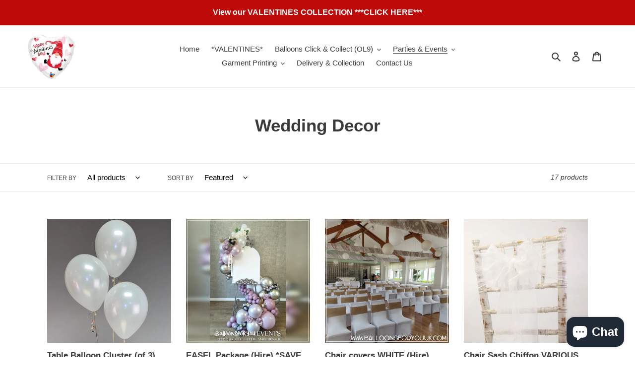

--- FILE ---
content_type: text/html; charset=utf-8
request_url: https://balloonsforyouuk.com/collections/wedding-decor
body_size: 29942
content:
<!doctype html>
<html class="no-js" lang="en">
<head>
  <meta charset="utf-8">
  <meta http-equiv="X-UA-Compatible" content="IE=edge,chrome=1">
  <meta name="viewport" content="width=device-width,initial-scale=1">
  <meta name="theme-color" content="#3a3a3a">

  <link rel="preconnect" href="https://cdn.shopify.com" crossorigin>
  <link rel="preconnect" href="https://fonts.shopifycdn.com" crossorigin>
  <link rel="preconnect" href="https://monorail-edge.shopifysvc.com"><link rel="preload" href="//balloonsforyouuk.com/cdn/shop/t/9/assets/theme.css?v=136619971045174987231751889657" as="style">
  <link rel="preload" as="font" href="" type="font/woff2" crossorigin>
  <link rel="preload" as="font" href="" type="font/woff2" crossorigin>
  <link rel="preload" as="font" href="" type="font/woff2" crossorigin>
  <link rel="preload" href="//balloonsforyouuk.com/cdn/shop/t/9/assets/theme.js?v=51905371383906771941751889657" as="script">
  <link rel="preload" href="//balloonsforyouuk.com/cdn/shop/t/9/assets/lazysizes.js?v=63098554868324070131751889657" as="script"><link rel="canonical" href="https://balloonsforyouuk.com/collections/wedding-decor"><title>Wedding Decor
&ndash; BalloonsforyouUK™</title><!-- /snippets/social-meta-tags.liquid -->


<meta property="og:site_name" content="BalloonsforyouUK™">
<meta property="og:url" content="https://balloonsforyouuk.com/collections/wedding-decor">
<meta property="og:title" content="Wedding Decor">
<meta property="og:type" content="product.group">
<meta property="og:description" content="Parties. events, special occasions and school leavers hoodies and shirts."><meta property="og:image" content="http://balloonsforyouuk.com/cdn/shop/files/Balloonsforyou_Logo_93f8036c-78c2-43ff-b144-5078a7ffdf0f.jpg?v=1636301700">
  <meta property="og:image:secure_url" content="https://balloonsforyouuk.com/cdn/shop/files/Balloonsforyou_Logo_93f8036c-78c2-43ff-b144-5078a7ffdf0f.jpg?v=1636301700">
  <meta property="og:image:width" content="1643">
  <meta property="og:image:height" content="1651">


<meta name="twitter:card" content="summary_large_image">
<meta name="twitter:title" content="Wedding Decor">
<meta name="twitter:description" content="Parties. events, special occasions and school leavers hoodies and shirts.">

  
<style data-shopify>
:root {
    --color-text: #3a3a3a;
    --color-text-rgb: 58, 58, 58;
    --color-body-text: #333232;
    --color-sale-text: #EA0606;
    --color-small-button-text-border: #3a3a3a;
    --color-text-field: #ffffff;
    --color-text-field-text: #000000;
    --color-text-field-text-rgb: 0, 0, 0;

    --color-btn-primary: #3a3a3a;
    --color-btn-primary-darker: #212121;
    --color-btn-primary-text: #ffffff;

    --color-blankstate: rgba(51, 50, 50, 0.35);
    --color-blankstate-border: rgba(51, 50, 50, 0.2);
    --color-blankstate-background: rgba(51, 50, 50, 0.1);

    --color-text-focus:#606060;
    --color-overlay-text-focus:#e6e6e6;
    --color-btn-primary-focus:#606060;
    --color-btn-social-focus:#d2d2d2;
    --color-small-button-text-border-focus:#606060;
    --predictive-search-focus:#f2f2f2;

    --color-body: #ffffff;
    --color-bg: #ffffff;
    --color-bg-rgb: 255, 255, 255;
    --color-bg-alt: rgba(51, 50, 50, 0.05);
    --color-bg-currency-selector: rgba(51, 50, 50, 0.2);

    --color-overlay-title-text: #ffffff;
    --color-image-overlay: #685858;
    --color-image-overlay-rgb: 104, 88, 88;--opacity-image-overlay: 0.4;--hover-overlay-opacity: 0.8;

    --color-border: #ebebeb;
    --color-border-form: #cccccc;
    --color-border-form-darker: #b3b3b3;

    --svg-select-icon: url(//balloonsforyouuk.com/cdn/shop/t/9/assets/ico-select.svg?v=29003672709104678581751889657);
    --slick-img-url: url(//balloonsforyouuk.com/cdn/shop/t/9/assets/ajax-loader.gif?v=41356863302472015721751889657);

    --font-weight-body--bold: 700;
    --font-weight-body--bolder: 700;

    --font-stack-header: Helvetica, Arial, sans-serif;
    --font-style-header: normal;
    --font-weight-header: 700;

    --font-stack-body: Helvetica, Arial, sans-serif;
    --font-style-body: normal;
    --font-weight-body: 400;

    --font-size-header: 26;

    --font-size-base: 15;

    --font-h1-desktop: 35;
    --font-h1-mobile: 32;
    --font-h2-desktop: 20;
    --font-h2-mobile: 18;
    --font-h3-mobile: 20;
    --font-h4-desktop: 17;
    --font-h4-mobile: 15;
    --font-h5-desktop: 15;
    --font-h5-mobile: 13;
    --font-h6-desktop: 14;
    --font-h6-mobile: 12;

    --font-mega-title-large-desktop: 65;

    --font-rich-text-large: 17;
    --font-rich-text-small: 13;

    
--color-video-bg: #f2f2f2;

    
    --global-color-image-loader-primary: rgba(58, 58, 58, 0.06);
    --global-color-image-loader-secondary: rgba(58, 58, 58, 0.12);
  }
</style>


  <style>*,::after,::before{box-sizing:border-box}body{margin:0}body,html{background-color:var(--color-body)}body,button{font-size:calc(var(--font-size-base) * 1px);font-family:var(--font-stack-body);font-style:var(--font-style-body);font-weight:var(--font-weight-body);color:var(--color-text);line-height:1.5}body,button{-webkit-font-smoothing:antialiased;-webkit-text-size-adjust:100%}.border-bottom{border-bottom:1px solid var(--color-border)}.btn--link{background-color:transparent;border:0;margin:0;color:var(--color-text);text-align:left}.text-right{text-align:right}.icon{display:inline-block;width:20px;height:20px;vertical-align:middle;fill:currentColor}.icon__fallback-text,.visually-hidden{position:absolute!important;overflow:hidden;clip:rect(0 0 0 0);height:1px;width:1px;margin:-1px;padding:0;border:0}svg.icon:not(.icon--full-color) circle,svg.icon:not(.icon--full-color) ellipse,svg.icon:not(.icon--full-color) g,svg.icon:not(.icon--full-color) line,svg.icon:not(.icon--full-color) path,svg.icon:not(.icon--full-color) polygon,svg.icon:not(.icon--full-color) polyline,svg.icon:not(.icon--full-color) rect,symbol.icon:not(.icon--full-color) circle,symbol.icon:not(.icon--full-color) ellipse,symbol.icon:not(.icon--full-color) g,symbol.icon:not(.icon--full-color) line,symbol.icon:not(.icon--full-color) path,symbol.icon:not(.icon--full-color) polygon,symbol.icon:not(.icon--full-color) polyline,symbol.icon:not(.icon--full-color) rect{fill:inherit;stroke:inherit}li{list-style:none}.list--inline{padding:0;margin:0}.list--inline>li{display:inline-block;margin-bottom:0;vertical-align:middle}a{color:var(--color-text);text-decoration:none}.h1,.h2,h1,h2{margin:0 0 17.5px;font-family:var(--font-stack-header);font-style:var(--font-style-header);font-weight:var(--font-weight-header);line-height:1.2;overflow-wrap:break-word;word-wrap:break-word}.h1 a,.h2 a,h1 a,h2 a{color:inherit;text-decoration:none;font-weight:inherit}.h1,h1{font-size:calc(((var(--font-h1-desktop))/ (var(--font-size-base))) * 1em);text-transform:none;letter-spacing:0}@media only screen and (max-width:749px){.h1,h1{font-size:calc(((var(--font-h1-mobile))/ (var(--font-size-base))) * 1em)}}.h2,h2{font-size:calc(((var(--font-h2-desktop))/ (var(--font-size-base))) * 1em);text-transform:uppercase;letter-spacing:.1em}@media only screen and (max-width:749px){.h2,h2{font-size:calc(((var(--font-h2-mobile))/ (var(--font-size-base))) * 1em)}}p{color:var(--color-body-text);margin:0 0 19.44444px}@media only screen and (max-width:749px){p{font-size:calc(((var(--font-size-base) - 1)/ (var(--font-size-base))) * 1em)}}p:last-child{margin-bottom:0}@media only screen and (max-width:749px){.small--hide{display:none!important}}.grid{list-style:none;margin:0;padding:0;margin-left:-30px}.grid::after{content:'';display:table;clear:both}@media only screen and (max-width:749px){.grid{margin-left:-22px}}.grid::after{content:'';display:table;clear:both}.grid--no-gutters{margin-left:0}.grid--no-gutters .grid__item{padding-left:0}.grid--table{display:table;table-layout:fixed;width:100%}.grid--table>.grid__item{float:none;display:table-cell;vertical-align:middle}.grid__item{float:left;padding-left:30px;width:100%}@media only screen and (max-width:749px){.grid__item{padding-left:22px}}.grid__item[class*="--push"]{position:relative}@media only screen and (min-width:750px){.medium-up--one-quarter{width:25%}.medium-up--push-one-third{width:33.33%}.medium-up--one-half{width:50%}.medium-up--push-one-third{left:33.33%;position:relative}}.site-header{position:relative;background-color:var(--color-body)}@media only screen and (max-width:749px){.site-header{border-bottom:1px solid var(--color-border)}}@media only screen and (min-width:750px){.site-header{padding:0 55px}.site-header.logo--center{padding-top:30px}}.site-header__logo{margin:15px 0}.logo-align--center .site-header__logo{text-align:center;margin:0 auto}@media only screen and (max-width:749px){.logo-align--center .site-header__logo{text-align:left;margin:15px 0}}@media only screen and (max-width:749px){.site-header__logo{padding-left:22px;text-align:left}.site-header__logo img{margin:0}}.site-header__logo-link{display:inline-block;word-break:break-word}@media only screen and (min-width:750px){.logo-align--center .site-header__logo-link{margin:0 auto}}.site-header__logo-image{display:block}@media only screen and (min-width:750px){.site-header__logo-image{margin:0 auto}}.site-header__logo-image img{width:100%}.site-header__logo-image--centered img{margin:0 auto}.site-header__logo img{display:block}.site-header__icons{position:relative;white-space:nowrap}@media only screen and (max-width:749px){.site-header__icons{width:auto;padding-right:13px}.site-header__icons .btn--link,.site-header__icons .site-header__cart{font-size:calc(((var(--font-size-base))/ (var(--font-size-base))) * 1em)}}.site-header__icons-wrapper{position:relative;display:-webkit-flex;display:-ms-flexbox;display:flex;width:100%;-ms-flex-align:center;-webkit-align-items:center;-moz-align-items:center;-ms-align-items:center;-o-align-items:center;align-items:center;-webkit-justify-content:flex-end;-ms-justify-content:flex-end;justify-content:flex-end}.site-header__account,.site-header__cart,.site-header__search{position:relative}.site-header__search.site-header__icon{display:none}@media only screen and (min-width:1400px){.site-header__search.site-header__icon{display:block}}.site-header__search-toggle{display:block}@media only screen and (min-width:750px){.site-header__account,.site-header__cart{padding:10px 11px}}.site-header__cart-title,.site-header__search-title{position:absolute!important;overflow:hidden;clip:rect(0 0 0 0);height:1px;width:1px;margin:-1px;padding:0;border:0;display:block;vertical-align:middle}.site-header__cart-title{margin-right:3px}.site-header__cart-count{display:flex;align-items:center;justify-content:center;position:absolute;right:.4rem;top:.2rem;font-weight:700;background-color:var(--color-btn-primary);color:var(--color-btn-primary-text);border-radius:50%;min-width:1em;height:1em}.site-header__cart-count span{font-family:HelveticaNeue,"Helvetica Neue",Helvetica,Arial,sans-serif;font-size:calc(11em / 16);line-height:1}@media only screen and (max-width:749px){.site-header__cart-count{top:calc(7em / 16);right:0;border-radius:50%;min-width:calc(19em / 16);height:calc(19em / 16)}}@media only screen and (max-width:749px){.site-header__cart-count span{padding:.25em calc(6em / 16);font-size:12px}}.site-header__menu{display:none}@media only screen and (max-width:749px){.site-header__icon{display:inline-block;vertical-align:middle;padding:10px 11px;margin:0}}@media only screen and (min-width:750px){.site-header__icon .icon-search{margin-right:3px}}.announcement-bar{z-index:10;position:relative;text-align:center;border-bottom:1px solid transparent;padding:2px}.announcement-bar__link{display:block}.announcement-bar__message{display:block;padding:11px 22px;font-size:calc(((16)/ (var(--font-size-base))) * 1em);font-weight:var(--font-weight-header)}@media only screen and (min-width:750px){.announcement-bar__message{padding-left:55px;padding-right:55px}}.site-nav{position:relative;padding:0;text-align:center;margin:25px 0}.site-nav a{padding:3px 10px}.site-nav__link{display:block;white-space:nowrap}.site-nav--centered .site-nav__link{padding-top:0}.site-nav__link .icon-chevron-down{width:calc(8em / 16);height:calc(8em / 16);margin-left:.5rem}.site-nav__label{border-bottom:1px solid transparent}.site-nav__link--active .site-nav__label{border-bottom-color:var(--color-text)}.site-nav__link--button{border:none;background-color:transparent;padding:3px 10px}.site-header__mobile-nav{z-index:11;position:relative;background-color:var(--color-body)}@media only screen and (max-width:749px){.site-header__mobile-nav{display:-webkit-flex;display:-ms-flexbox;display:flex;width:100%;-ms-flex-align:center;-webkit-align-items:center;-moz-align-items:center;-ms-align-items:center;-o-align-items:center;align-items:center}}.mobile-nav--open .icon-close{display:none}.main-content{opacity:0}.main-content .shopify-section{display:none}.main-content .shopify-section:first-child{display:inherit}.critical-hidden{display:none}</style>

  <script>
    window.performance.mark('debut:theme_stylesheet_loaded.start');

    function onLoadStylesheet() {
      performance.mark('debut:theme_stylesheet_loaded.end');
      performance.measure('debut:theme_stylesheet_loaded', 'debut:theme_stylesheet_loaded.start', 'debut:theme_stylesheet_loaded.end');

      var url = "//balloonsforyouuk.com/cdn/shop/t/9/assets/theme.css?v=136619971045174987231751889657";
      var link = document.querySelector('link[href="' + url + '"]');
      link.loaded = true;
      link.dispatchEvent(new Event('load'));
    }
  </script>

  <link rel="stylesheet" href="//balloonsforyouuk.com/cdn/shop/t/9/assets/theme.css?v=136619971045174987231751889657" type="text/css" media="print" onload="this.media='all';onLoadStylesheet()">

  <style>
    
    
    
    
    
    
  </style>

  <script>
    var theme = {
      breakpoints: {
        medium: 750,
        large: 990,
        widescreen: 1400
      },
      strings: {
        addToCart: "Add to cart",
        soldOut: "Sold out",
        unavailable: "Unavailable",
        regularPrice: "Regular price",
        salePrice: "Sale price",
        sale: "Sale",
        fromLowestPrice: "from [price]",
        vendor: "Vendor",
        showMore: "Show More",
        showLess: "Show Less",
        searchFor: "Search for",
        addressError: "Error looking up that address",
        addressNoResults: "No results for that address",
        addressQueryLimit: "You have exceeded the Google API usage limit. Consider upgrading to a \u003ca href=\"https:\/\/developers.google.com\/maps\/premium\/usage-limits\"\u003ePremium Plan\u003c\/a\u003e.",
        authError: "There was a problem authenticating your Google Maps account.",
        newWindow: "Opens in a new window.",
        external: "Opens external website.",
        newWindowExternal: "Opens external website in a new window.",
        removeLabel: "Remove [product]",
        update: "Update",
        quantity: "Quantity",
        discountedTotal: "Discounted total",
        regularTotal: "Regular total",
        priceColumn: "See Price column for discount details.",
        quantityMinimumMessage: "Quantity must be 1 or more",
        cartError: "There was an error while updating your cart. Please try again.",
        removedItemMessage: "Removed \u003cspan class=\"cart__removed-product-details\"\u003e([quantity]) [link]\u003c\/span\u003e from your cart.",
        unitPrice: "Unit price",
        unitPriceSeparator: "per",
        oneCartCount: "1 item",
        otherCartCount: "[count] items",
        quantityLabel: "Quantity: [count]",
        products: "Products",
        loading: "Loading",
        number_of_results: "[result_number] of [results_count]",
        number_of_results_found: "[results_count] results found",
        one_result_found: "1 result found"
      },
      moneyFormat: "£{{amount}}",
      moneyFormatWithCurrency: "£{{amount}} GBP",
      settings: {
        predictiveSearchEnabled: true,
        predictiveSearchShowPrice: false,
        predictiveSearchShowVendor: false
      },
      stylesheet: "//balloonsforyouuk.com/cdn/shop/t/9/assets/theme.css?v=136619971045174987231751889657"
    };theme.backToCollection = {
        collection: {
          title: "Wedding Decor",
          link: "https://balloonsforyouuk.com/collections/wedding-decor"
        }
      };
      sessionStorage.setItem("backToCollection", JSON.stringify(theme.backToCollection.collection));document.documentElement.className = document.documentElement.className.replace('no-js', 'js');
  </script><script src="//balloonsforyouuk.com/cdn/shop/t/9/assets/theme.js?v=51905371383906771941751889657" defer="defer"></script>
  <script src="//balloonsforyouuk.com/cdn/shop/t/9/assets/lazysizes.js?v=63098554868324070131751889657" async="async"></script>

  <script type="text/javascript">
    if (window.MSInputMethodContext && document.documentMode) {
      var scripts = document.getElementsByTagName('script')[0];
      var polyfill = document.createElement("script");
      polyfill.defer = true;
      polyfill.src = "//balloonsforyouuk.com/cdn/shop/t/9/assets/ie11CustomProperties.min.js?v=146208399201472936201751889657";

      scripts.parentNode.insertBefore(polyfill, scripts);
    }
  </script>

  <script>window.performance && window.performance.mark && window.performance.mark('shopify.content_for_header.start');</script><meta name="facebook-domain-verification" content="a0r074mauiujzwl1obg6dfzxtrc4zk">
<meta name="google-site-verification" content="aEVsmO7YEoduPIRKvQegVyV6s0rsc2Rd2pw-Z2vcBr0">
<meta id="shopify-digital-wallet" name="shopify-digital-wallet" content="/59533361318/digital_wallets/dialog">
<meta name="shopify-checkout-api-token" content="f53c474d7f7a079efb58d711bd811f4d">
<link rel="alternate" type="application/atom+xml" title="Feed" href="/collections/wedding-decor.atom" />
<link rel="alternate" type="application/json+oembed" href="https://balloonsforyouuk.com/collections/wedding-decor.oembed">
<script async="async" src="/checkouts/internal/preloads.js?locale=en-GB"></script>
<link rel="preconnect" href="https://shop.app" crossorigin="anonymous">
<script async="async" src="https://shop.app/checkouts/internal/preloads.js?locale=en-GB&shop_id=59533361318" crossorigin="anonymous"></script>
<script id="shopify-features" type="application/json">{"accessToken":"f53c474d7f7a079efb58d711bd811f4d","betas":["rich-media-storefront-analytics"],"domain":"balloonsforyouuk.com","predictiveSearch":true,"shopId":59533361318,"locale":"en"}</script>
<script>var Shopify = Shopify || {};
Shopify.shop = "balloonsforyouuk.myshopify.com";
Shopify.locale = "en";
Shopify.currency = {"active":"GBP","rate":"1.0"};
Shopify.country = "GB";
Shopify.theme = {"name":"After the fire 7.7.25","id":177279566200,"schema_name":"Debut","schema_version":"17.13.0","theme_store_id":796,"role":"main"};
Shopify.theme.handle = "null";
Shopify.theme.style = {"id":null,"handle":null};
Shopify.cdnHost = "balloonsforyouuk.com/cdn";
Shopify.routes = Shopify.routes || {};
Shopify.routes.root = "/";</script>
<script type="module">!function(o){(o.Shopify=o.Shopify||{}).modules=!0}(window);</script>
<script>!function(o){function n(){var o=[];function n(){o.push(Array.prototype.slice.apply(arguments))}return n.q=o,n}var t=o.Shopify=o.Shopify||{};t.loadFeatures=n(),t.autoloadFeatures=n()}(window);</script>
<script>
  window.ShopifyPay = window.ShopifyPay || {};
  window.ShopifyPay.apiHost = "shop.app\/pay";
  window.ShopifyPay.redirectState = null;
</script>
<script id="shop-js-analytics" type="application/json">{"pageType":"collection"}</script>
<script defer="defer" async type="module" src="//balloonsforyouuk.com/cdn/shopifycloud/shop-js/modules/v2/client.init-shop-cart-sync_C5BV16lS.en.esm.js"></script>
<script defer="defer" async type="module" src="//balloonsforyouuk.com/cdn/shopifycloud/shop-js/modules/v2/chunk.common_CygWptCX.esm.js"></script>
<script type="module">
  await import("//balloonsforyouuk.com/cdn/shopifycloud/shop-js/modules/v2/client.init-shop-cart-sync_C5BV16lS.en.esm.js");
await import("//balloonsforyouuk.com/cdn/shopifycloud/shop-js/modules/v2/chunk.common_CygWptCX.esm.js");

  window.Shopify.SignInWithShop?.initShopCartSync?.({"fedCMEnabled":true,"windoidEnabled":true});

</script>
<script>
  window.Shopify = window.Shopify || {};
  if (!window.Shopify.featureAssets) window.Shopify.featureAssets = {};
  window.Shopify.featureAssets['shop-js'] = {"shop-cart-sync":["modules/v2/client.shop-cart-sync_ZFArdW7E.en.esm.js","modules/v2/chunk.common_CygWptCX.esm.js"],"init-fed-cm":["modules/v2/client.init-fed-cm_CmiC4vf6.en.esm.js","modules/v2/chunk.common_CygWptCX.esm.js"],"shop-button":["modules/v2/client.shop-button_tlx5R9nI.en.esm.js","modules/v2/chunk.common_CygWptCX.esm.js"],"shop-cash-offers":["modules/v2/client.shop-cash-offers_DOA2yAJr.en.esm.js","modules/v2/chunk.common_CygWptCX.esm.js","modules/v2/chunk.modal_D71HUcav.esm.js"],"init-windoid":["modules/v2/client.init-windoid_sURxWdc1.en.esm.js","modules/v2/chunk.common_CygWptCX.esm.js"],"shop-toast-manager":["modules/v2/client.shop-toast-manager_ClPi3nE9.en.esm.js","modules/v2/chunk.common_CygWptCX.esm.js"],"init-shop-email-lookup-coordinator":["modules/v2/client.init-shop-email-lookup-coordinator_B8hsDcYM.en.esm.js","modules/v2/chunk.common_CygWptCX.esm.js"],"init-shop-cart-sync":["modules/v2/client.init-shop-cart-sync_C5BV16lS.en.esm.js","modules/v2/chunk.common_CygWptCX.esm.js"],"avatar":["modules/v2/client.avatar_BTnouDA3.en.esm.js"],"pay-button":["modules/v2/client.pay-button_FdsNuTd3.en.esm.js","modules/v2/chunk.common_CygWptCX.esm.js"],"init-customer-accounts":["modules/v2/client.init-customer-accounts_DxDtT_ad.en.esm.js","modules/v2/client.shop-login-button_C5VAVYt1.en.esm.js","modules/v2/chunk.common_CygWptCX.esm.js","modules/v2/chunk.modal_D71HUcav.esm.js"],"init-shop-for-new-customer-accounts":["modules/v2/client.init-shop-for-new-customer-accounts_ChsxoAhi.en.esm.js","modules/v2/client.shop-login-button_C5VAVYt1.en.esm.js","modules/v2/chunk.common_CygWptCX.esm.js","modules/v2/chunk.modal_D71HUcav.esm.js"],"shop-login-button":["modules/v2/client.shop-login-button_C5VAVYt1.en.esm.js","modules/v2/chunk.common_CygWptCX.esm.js","modules/v2/chunk.modal_D71HUcav.esm.js"],"init-customer-accounts-sign-up":["modules/v2/client.init-customer-accounts-sign-up_CPSyQ0Tj.en.esm.js","modules/v2/client.shop-login-button_C5VAVYt1.en.esm.js","modules/v2/chunk.common_CygWptCX.esm.js","modules/v2/chunk.modal_D71HUcav.esm.js"],"shop-follow-button":["modules/v2/client.shop-follow-button_Cva4Ekp9.en.esm.js","modules/v2/chunk.common_CygWptCX.esm.js","modules/v2/chunk.modal_D71HUcav.esm.js"],"checkout-modal":["modules/v2/client.checkout-modal_BPM8l0SH.en.esm.js","modules/v2/chunk.common_CygWptCX.esm.js","modules/v2/chunk.modal_D71HUcav.esm.js"],"lead-capture":["modules/v2/client.lead-capture_Bi8yE_yS.en.esm.js","modules/v2/chunk.common_CygWptCX.esm.js","modules/v2/chunk.modal_D71HUcav.esm.js"],"shop-login":["modules/v2/client.shop-login_D6lNrXab.en.esm.js","modules/v2/chunk.common_CygWptCX.esm.js","modules/v2/chunk.modal_D71HUcav.esm.js"],"payment-terms":["modules/v2/client.payment-terms_CZxnsJam.en.esm.js","modules/v2/chunk.common_CygWptCX.esm.js","modules/v2/chunk.modal_D71HUcav.esm.js"]};
</script>
<script>(function() {
  var isLoaded = false;
  function asyncLoad() {
    if (isLoaded) return;
    isLoaded = true;
    var urls = ["https:\/\/cdn-bundler.nice-team.net\/app\/js\/bundler.js?shop=balloonsforyouuk.myshopify.com"];
    for (var i = 0; i < urls.length; i++) {
      var s = document.createElement('script');
      s.type = 'text/javascript';
      s.async = true;
      s.src = urls[i];
      var x = document.getElementsByTagName('script')[0];
      x.parentNode.insertBefore(s, x);
    }
  };
  if(window.attachEvent) {
    window.attachEvent('onload', asyncLoad);
  } else {
    window.addEventListener('load', asyncLoad, false);
  }
})();</script>
<script id="__st">var __st={"a":59533361318,"offset":0,"reqid":"65254138-53f0-44c7-9074-31a803f64478-1768728778","pageurl":"balloonsforyouuk.com\/collections\/wedding-decor","u":"a2b5ba6dda9c","p":"collection","rtyp":"collection","rid":298212229286};</script>
<script>window.ShopifyPaypalV4VisibilityTracking = true;</script>
<script id="captcha-bootstrap">!function(){'use strict';const t='contact',e='account',n='new_comment',o=[[t,t],['blogs',n],['comments',n],[t,'customer']],c=[[e,'customer_login'],[e,'guest_login'],[e,'recover_customer_password'],[e,'create_customer']],r=t=>t.map((([t,e])=>`form[action*='/${t}']:not([data-nocaptcha='true']) input[name='form_type'][value='${e}']`)).join(','),a=t=>()=>t?[...document.querySelectorAll(t)].map((t=>t.form)):[];function s(){const t=[...o],e=r(t);return a(e)}const i='password',u='form_key',d=['recaptcha-v3-token','g-recaptcha-response','h-captcha-response',i],f=()=>{try{return window.sessionStorage}catch{return}},m='__shopify_v',_=t=>t.elements[u];function p(t,e,n=!1){try{const o=window.sessionStorage,c=JSON.parse(o.getItem(e)),{data:r}=function(t){const{data:e,action:n}=t;return t[m]||n?{data:e,action:n}:{data:t,action:n}}(c);for(const[e,n]of Object.entries(r))t.elements[e]&&(t.elements[e].value=n);n&&o.removeItem(e)}catch(o){console.error('form repopulation failed',{error:o})}}const l='form_type',E='cptcha';function T(t){t.dataset[E]=!0}const w=window,h=w.document,L='Shopify',v='ce_forms',y='captcha';let A=!1;((t,e)=>{const n=(g='f06e6c50-85a8-45c8-87d0-21a2b65856fe',I='https://cdn.shopify.com/shopifycloud/storefront-forms-hcaptcha/ce_storefront_forms_captcha_hcaptcha.v1.5.2.iife.js',D={infoText:'Protected by hCaptcha',privacyText:'Privacy',termsText:'Terms'},(t,e,n)=>{const o=w[L][v],c=o.bindForm;if(c)return c(t,g,e,D).then(n);var r;o.q.push([[t,g,e,D],n]),r=I,A||(h.body.append(Object.assign(h.createElement('script'),{id:'captcha-provider',async:!0,src:r})),A=!0)});var g,I,D;w[L]=w[L]||{},w[L][v]=w[L][v]||{},w[L][v].q=[],w[L][y]=w[L][y]||{},w[L][y].protect=function(t,e){n(t,void 0,e),T(t)},Object.freeze(w[L][y]),function(t,e,n,w,h,L){const[v,y,A,g]=function(t,e,n){const i=e?o:[],u=t?c:[],d=[...i,...u],f=r(d),m=r(i),_=r(d.filter((([t,e])=>n.includes(e))));return[a(f),a(m),a(_),s()]}(w,h,L),I=t=>{const e=t.target;return e instanceof HTMLFormElement?e:e&&e.form},D=t=>v().includes(t);t.addEventListener('submit',(t=>{const e=I(t);if(!e)return;const n=D(e)&&!e.dataset.hcaptchaBound&&!e.dataset.recaptchaBound,o=_(e),c=g().includes(e)&&(!o||!o.value);(n||c)&&t.preventDefault(),c&&!n&&(function(t){try{if(!f())return;!function(t){const e=f();if(!e)return;const n=_(t);if(!n)return;const o=n.value;o&&e.removeItem(o)}(t);const e=Array.from(Array(32),(()=>Math.random().toString(36)[2])).join('');!function(t,e){_(t)||t.append(Object.assign(document.createElement('input'),{type:'hidden',name:u})),t.elements[u].value=e}(t,e),function(t,e){const n=f();if(!n)return;const o=[...t.querySelectorAll(`input[type='${i}']`)].map((({name:t})=>t)),c=[...d,...o],r={};for(const[a,s]of new FormData(t).entries())c.includes(a)||(r[a]=s);n.setItem(e,JSON.stringify({[m]:1,action:t.action,data:r}))}(t,e)}catch(e){console.error('failed to persist form',e)}}(e),e.submit())}));const S=(t,e)=>{t&&!t.dataset[E]&&(n(t,e.some((e=>e===t))),T(t))};for(const o of['focusin','change'])t.addEventListener(o,(t=>{const e=I(t);D(e)&&S(e,y())}));const B=e.get('form_key'),M=e.get(l),P=B&&M;t.addEventListener('DOMContentLoaded',(()=>{const t=y();if(P)for(const e of t)e.elements[l].value===M&&p(e,B);[...new Set([...A(),...v().filter((t=>'true'===t.dataset.shopifyCaptcha))])].forEach((e=>S(e,t)))}))}(h,new URLSearchParams(w.location.search),n,t,e,['guest_login'])})(!0,!0)}();</script>
<script integrity="sha256-4kQ18oKyAcykRKYeNunJcIwy7WH5gtpwJnB7kiuLZ1E=" data-source-attribution="shopify.loadfeatures" defer="defer" src="//balloonsforyouuk.com/cdn/shopifycloud/storefront/assets/storefront/load_feature-a0a9edcb.js" crossorigin="anonymous"></script>
<script crossorigin="anonymous" defer="defer" src="//balloonsforyouuk.com/cdn/shopifycloud/storefront/assets/shopify_pay/storefront-65b4c6d7.js?v=20250812"></script>
<script data-source-attribution="shopify.dynamic_checkout.dynamic.init">var Shopify=Shopify||{};Shopify.PaymentButton=Shopify.PaymentButton||{isStorefrontPortableWallets:!0,init:function(){window.Shopify.PaymentButton.init=function(){};var t=document.createElement("script");t.src="https://balloonsforyouuk.com/cdn/shopifycloud/portable-wallets/latest/portable-wallets.en.js",t.type="module",document.head.appendChild(t)}};
</script>
<script data-source-attribution="shopify.dynamic_checkout.buyer_consent">
  function portableWalletsHideBuyerConsent(e){var t=document.getElementById("shopify-buyer-consent"),n=document.getElementById("shopify-subscription-policy-button");t&&n&&(t.classList.add("hidden"),t.setAttribute("aria-hidden","true"),n.removeEventListener("click",e))}function portableWalletsShowBuyerConsent(e){var t=document.getElementById("shopify-buyer-consent"),n=document.getElementById("shopify-subscription-policy-button");t&&n&&(t.classList.remove("hidden"),t.removeAttribute("aria-hidden"),n.addEventListener("click",e))}window.Shopify?.PaymentButton&&(window.Shopify.PaymentButton.hideBuyerConsent=portableWalletsHideBuyerConsent,window.Shopify.PaymentButton.showBuyerConsent=portableWalletsShowBuyerConsent);
</script>
<script data-source-attribution="shopify.dynamic_checkout.cart.bootstrap">document.addEventListener("DOMContentLoaded",(function(){function t(){return document.querySelector("shopify-accelerated-checkout-cart, shopify-accelerated-checkout")}if(t())Shopify.PaymentButton.init();else{new MutationObserver((function(e,n){t()&&(Shopify.PaymentButton.init(),n.disconnect())})).observe(document.body,{childList:!0,subtree:!0})}}));
</script>
<link id="shopify-accelerated-checkout-styles" rel="stylesheet" media="screen" href="https://balloonsforyouuk.com/cdn/shopifycloud/portable-wallets/latest/accelerated-checkout-backwards-compat.css" crossorigin="anonymous">
<style id="shopify-accelerated-checkout-cart">
        #shopify-buyer-consent {
  margin-top: 1em;
  display: inline-block;
  width: 100%;
}

#shopify-buyer-consent.hidden {
  display: none;
}

#shopify-subscription-policy-button {
  background: none;
  border: none;
  padding: 0;
  text-decoration: underline;
  font-size: inherit;
  cursor: pointer;
}

#shopify-subscription-policy-button::before {
  box-shadow: none;
}

      </style>

<script>window.performance && window.performance.mark && window.performance.mark('shopify.content_for_header.end');</script>
  <script src="//balloonsforyouuk.com/cdn/shop/t/9/assets/storepickupcr.js?v=21107976194123088891751889657" defer="defer"></script>
<!-- In Store Pickup Local Delivery by Logbase - Starts -->
                                        <script src='https://slots-app.logbase.io/slots-script-tag.js?shop=balloonsforyouuk.myshopify.com' defer></script>
                                        <script type="text/javascript" src="https://slots-app.logbase.io/datetime-slot-picker/datetime-slot-picker.js"></script>
                                    <!-- In Store Pickup Local Delivery by Logbase - Ends -->
<script src="https://cdn.shopify.com/extensions/019bc73f-30e9-770b-a541-045902368b80/buunto-root-220/assets/buunto-date-picker.js" type="text/javascript" defer="defer"></script>
<script src="https://cdn.shopify.com/extensions/7bc9bb47-adfa-4267-963e-cadee5096caf/inbox-1252/assets/inbox-chat-loader.js" type="text/javascript" defer="defer"></script>
<link href="https://monorail-edge.shopifysvc.com" rel="dns-prefetch">
<script>(function(){if ("sendBeacon" in navigator && "performance" in window) {try {var session_token_from_headers = performance.getEntriesByType('navigation')[0].serverTiming.find(x => x.name == '_s').description;} catch {var session_token_from_headers = undefined;}var session_cookie_matches = document.cookie.match(/_shopify_s=([^;]*)/);var session_token_from_cookie = session_cookie_matches && session_cookie_matches.length === 2 ? session_cookie_matches[1] : "";var session_token = session_token_from_headers || session_token_from_cookie || "";function handle_abandonment_event(e) {var entries = performance.getEntries().filter(function(entry) {return /monorail-edge.shopifysvc.com/.test(entry.name);});if (!window.abandonment_tracked && entries.length === 0) {window.abandonment_tracked = true;var currentMs = Date.now();var navigation_start = performance.timing.navigationStart;var payload = {shop_id: 59533361318,url: window.location.href,navigation_start,duration: currentMs - navigation_start,session_token,page_type: "collection"};window.navigator.sendBeacon("https://monorail-edge.shopifysvc.com/v1/produce", JSON.stringify({schema_id: "online_store_buyer_site_abandonment/1.1",payload: payload,metadata: {event_created_at_ms: currentMs,event_sent_at_ms: currentMs}}));}}window.addEventListener('pagehide', handle_abandonment_event);}}());</script>
<script id="web-pixels-manager-setup">(function e(e,d,r,n,o){if(void 0===o&&(o={}),!Boolean(null===(a=null===(i=window.Shopify)||void 0===i?void 0:i.analytics)||void 0===a?void 0:a.replayQueue)){var i,a;window.Shopify=window.Shopify||{};var t=window.Shopify;t.analytics=t.analytics||{};var s=t.analytics;s.replayQueue=[],s.publish=function(e,d,r){return s.replayQueue.push([e,d,r]),!0};try{self.performance.mark("wpm:start")}catch(e){}var l=function(){var e={modern:/Edge?\/(1{2}[4-9]|1[2-9]\d|[2-9]\d{2}|\d{4,})\.\d+(\.\d+|)|Firefox\/(1{2}[4-9]|1[2-9]\d|[2-9]\d{2}|\d{4,})\.\d+(\.\d+|)|Chrom(ium|e)\/(9{2}|\d{3,})\.\d+(\.\d+|)|(Maci|X1{2}).+ Version\/(15\.\d+|(1[6-9]|[2-9]\d|\d{3,})\.\d+)([,.]\d+|)( \(\w+\)|)( Mobile\/\w+|) Safari\/|Chrome.+OPR\/(9{2}|\d{3,})\.\d+\.\d+|(CPU[ +]OS|iPhone[ +]OS|CPU[ +]iPhone|CPU IPhone OS|CPU iPad OS)[ +]+(15[._]\d+|(1[6-9]|[2-9]\d|\d{3,})[._]\d+)([._]\d+|)|Android:?[ /-](13[3-9]|1[4-9]\d|[2-9]\d{2}|\d{4,})(\.\d+|)(\.\d+|)|Android.+Firefox\/(13[5-9]|1[4-9]\d|[2-9]\d{2}|\d{4,})\.\d+(\.\d+|)|Android.+Chrom(ium|e)\/(13[3-9]|1[4-9]\d|[2-9]\d{2}|\d{4,})\.\d+(\.\d+|)|SamsungBrowser\/([2-9]\d|\d{3,})\.\d+/,legacy:/Edge?\/(1[6-9]|[2-9]\d|\d{3,})\.\d+(\.\d+|)|Firefox\/(5[4-9]|[6-9]\d|\d{3,})\.\d+(\.\d+|)|Chrom(ium|e)\/(5[1-9]|[6-9]\d|\d{3,})\.\d+(\.\d+|)([\d.]+$|.*Safari\/(?![\d.]+ Edge\/[\d.]+$))|(Maci|X1{2}).+ Version\/(10\.\d+|(1[1-9]|[2-9]\d|\d{3,})\.\d+)([,.]\d+|)( \(\w+\)|)( Mobile\/\w+|) Safari\/|Chrome.+OPR\/(3[89]|[4-9]\d|\d{3,})\.\d+\.\d+|(CPU[ +]OS|iPhone[ +]OS|CPU[ +]iPhone|CPU IPhone OS|CPU iPad OS)[ +]+(10[._]\d+|(1[1-9]|[2-9]\d|\d{3,})[._]\d+)([._]\d+|)|Android:?[ /-](13[3-9]|1[4-9]\d|[2-9]\d{2}|\d{4,})(\.\d+|)(\.\d+|)|Mobile Safari.+OPR\/([89]\d|\d{3,})\.\d+\.\d+|Android.+Firefox\/(13[5-9]|1[4-9]\d|[2-9]\d{2}|\d{4,})\.\d+(\.\d+|)|Android.+Chrom(ium|e)\/(13[3-9]|1[4-9]\d|[2-9]\d{2}|\d{4,})\.\d+(\.\d+|)|Android.+(UC? ?Browser|UCWEB|U3)[ /]?(15\.([5-9]|\d{2,})|(1[6-9]|[2-9]\d|\d{3,})\.\d+)\.\d+|SamsungBrowser\/(5\.\d+|([6-9]|\d{2,})\.\d+)|Android.+MQ{2}Browser\/(14(\.(9|\d{2,})|)|(1[5-9]|[2-9]\d|\d{3,})(\.\d+|))(\.\d+|)|K[Aa][Ii]OS\/(3\.\d+|([4-9]|\d{2,})\.\d+)(\.\d+|)/},d=e.modern,r=e.legacy,n=navigator.userAgent;return n.match(d)?"modern":n.match(r)?"legacy":"unknown"}(),u="modern"===l?"modern":"legacy",c=(null!=n?n:{modern:"",legacy:""})[u],f=function(e){return[e.baseUrl,"/wpm","/b",e.hashVersion,"modern"===e.buildTarget?"m":"l",".js"].join("")}({baseUrl:d,hashVersion:r,buildTarget:u}),m=function(e){var d=e.version,r=e.bundleTarget,n=e.surface,o=e.pageUrl,i=e.monorailEndpoint;return{emit:function(e){var a=e.status,t=e.errorMsg,s=(new Date).getTime(),l=JSON.stringify({metadata:{event_sent_at_ms:s},events:[{schema_id:"web_pixels_manager_load/3.1",payload:{version:d,bundle_target:r,page_url:o,status:a,surface:n,error_msg:t},metadata:{event_created_at_ms:s}}]});if(!i)return console&&console.warn&&console.warn("[Web Pixels Manager] No Monorail endpoint provided, skipping logging."),!1;try{return self.navigator.sendBeacon.bind(self.navigator)(i,l)}catch(e){}var u=new XMLHttpRequest;try{return u.open("POST",i,!0),u.setRequestHeader("Content-Type","text/plain"),u.send(l),!0}catch(e){return console&&console.warn&&console.warn("[Web Pixels Manager] Got an unhandled error while logging to Monorail."),!1}}}}({version:r,bundleTarget:l,surface:e.surface,pageUrl:self.location.href,monorailEndpoint:e.monorailEndpoint});try{o.browserTarget=l,function(e){var d=e.src,r=e.async,n=void 0===r||r,o=e.onload,i=e.onerror,a=e.sri,t=e.scriptDataAttributes,s=void 0===t?{}:t,l=document.createElement("script"),u=document.querySelector("head"),c=document.querySelector("body");if(l.async=n,l.src=d,a&&(l.integrity=a,l.crossOrigin="anonymous"),s)for(var f in s)if(Object.prototype.hasOwnProperty.call(s,f))try{l.dataset[f]=s[f]}catch(e){}if(o&&l.addEventListener("load",o),i&&l.addEventListener("error",i),u)u.appendChild(l);else{if(!c)throw new Error("Did not find a head or body element to append the script");c.appendChild(l)}}({src:f,async:!0,onload:function(){if(!function(){var e,d;return Boolean(null===(d=null===(e=window.Shopify)||void 0===e?void 0:e.analytics)||void 0===d?void 0:d.initialized)}()){var d=window.webPixelsManager.init(e)||void 0;if(d){var r=window.Shopify.analytics;r.replayQueue.forEach((function(e){var r=e[0],n=e[1],o=e[2];d.publishCustomEvent(r,n,o)})),r.replayQueue=[],r.publish=d.publishCustomEvent,r.visitor=d.visitor,r.initialized=!0}}},onerror:function(){return m.emit({status:"failed",errorMsg:"".concat(f," has failed to load")})},sri:function(e){var d=/^sha384-[A-Za-z0-9+/=]+$/;return"string"==typeof e&&d.test(e)}(c)?c:"",scriptDataAttributes:o}),m.emit({status:"loading"})}catch(e){m.emit({status:"failed",errorMsg:(null==e?void 0:e.message)||"Unknown error"})}}})({shopId: 59533361318,storefrontBaseUrl: "https://balloonsforyouuk.com",extensionsBaseUrl: "https://extensions.shopifycdn.com/cdn/shopifycloud/web-pixels-manager",monorailEndpoint: "https://monorail-edge.shopifysvc.com/unstable/produce_batch",surface: "storefront-renderer",enabledBetaFlags: ["2dca8a86"],webPixelsConfigList: [{"id":"shopify-app-pixel","configuration":"{}","eventPayloadVersion":"v1","runtimeContext":"STRICT","scriptVersion":"0450","apiClientId":"shopify-pixel","type":"APP","privacyPurposes":["ANALYTICS","MARKETING"]},{"id":"shopify-custom-pixel","eventPayloadVersion":"v1","runtimeContext":"LAX","scriptVersion":"0450","apiClientId":"shopify-pixel","type":"CUSTOM","privacyPurposes":["ANALYTICS","MARKETING"]}],isMerchantRequest: false,initData: {"shop":{"name":"BalloonsforyouUK™","paymentSettings":{"currencyCode":"GBP"},"myshopifyDomain":"balloonsforyouuk.myshopify.com","countryCode":"GB","storefrontUrl":"https:\/\/balloonsforyouuk.com"},"customer":null,"cart":null,"checkout":null,"productVariants":[],"purchasingCompany":null},},"https://balloonsforyouuk.com/cdn","fcfee988w5aeb613cpc8e4bc33m6693e112",{"modern":"","legacy":""},{"shopId":"59533361318","storefrontBaseUrl":"https:\/\/balloonsforyouuk.com","extensionBaseUrl":"https:\/\/extensions.shopifycdn.com\/cdn\/shopifycloud\/web-pixels-manager","surface":"storefront-renderer","enabledBetaFlags":"[\"2dca8a86\"]","isMerchantRequest":"false","hashVersion":"fcfee988w5aeb613cpc8e4bc33m6693e112","publish":"custom","events":"[[\"page_viewed\",{}],[\"collection_viewed\",{\"collection\":{\"id\":\"298212229286\",\"title\":\"Wedding Decor\",\"productVariants\":[{\"price\":{\"amount\":8.95,\"currencyCode\":\"GBP\"},\"product\":{\"title\":\"Table Balloon Cluster (of 3) Various (plain) colours!\",\"vendor\":\"BalloonsforyouUK\",\"id\":\"7304150712486\",\"untranslatedTitle\":\"Table Balloon Cluster (of 3) Various (plain) colours!\",\"url\":\"\/products\/balloon-cluster-of-3\",\"type\":\"Balloons\"},\"id\":\"42353457168550\",\"image\":{\"src\":\"\/\/balloonsforyouuk.com\/cdn\/shop\/products\/Screenshot_20220303-150207.png?v=1646319939\"},\"sku\":\"\",\"title\":\"Without hi-float\",\"untranslatedTitle\":\"Without hi-float\"},{\"price\":{\"amount\":188.0,\"currencyCode\":\"GBP\"},\"product\":{\"title\":\"EASEL Package (Hire) *SAVE up to £30!\",\"vendor\":\"BalloonsforyouUK™\",\"id\":\"7927321559206\",\"untranslatedTitle\":\"EASEL Package (Hire) *SAVE up to £30!\",\"url\":\"\/products\/easel-package\",\"type\":\"\"},\"id\":\"44799522832550\",\"image\":{\"src\":\"\/\/balloonsforyouuk.com\/cdn\/shop\/files\/Photo-1707313110509_3017d3f9-adbb-4904-91e5-afd1d4b3501b.jpg?v=1707329245\"},\"sku\":null,\"title\":\"Easel with FULL balloon garland \/ With 6 clusters or 18 ceiling balloons \/ WITHOUT light up numbers\",\"untranslatedTitle\":\"Easel with FULL balloon garland \/ With 6 clusters or 18 ceiling balloons \/ WITHOUT light up numbers\"},{\"price\":{\"amount\":50.0,\"currencyCode\":\"GBP\"},\"product\":{\"title\":\"Chair covers WHITE (Hire)\",\"vendor\":\"BalloonsforyouUK™\",\"id\":\"7461817581734\",\"untranslatedTitle\":\"Chair covers WHITE (Hire)\",\"url\":\"\/products\/chair-covers-white\",\"type\":\"\"},\"id\":\"43160230101158\",\"image\":{\"src\":\"\/\/balloonsforyouuk.com\/cdn\/shop\/products\/1653759953189.jpg?v=1658679314\"},\"sku\":\"\",\"title\":\"20\",\"untranslatedTitle\":\"20\"},{\"price\":{\"amount\":0.6,\"currencyCode\":\"GBP\"},\"product\":{\"title\":\"Chair Sash Chiffon VARIOUS COLOURS. 'Add on product' only. (HIRE)\",\"vendor\":\"BalloonsforyouUK™\",\"id\":\"7646018306214\",\"untranslatedTitle\":\"Chair Sash Chiffon VARIOUS COLOURS. 'Add on product' only. (HIRE)\",\"url\":\"\/products\/chair-sash-chiffon-various-colours-add-on-product-only-hire\",\"type\":\"\"},\"id\":\"43879077970086\",\"image\":{\"src\":\"\/\/balloonsforyouuk.com\/cdn\/shop\/products\/Screenshot_20230107-203627.png?v=1673125311\"},\"sku\":\"\",\"title\":\"Ivory\",\"untranslatedTitle\":\"Ivory\"},{\"price\":{\"amount\":0.0,\"currencyCode\":\"GBP\"},\"product\":{\"title\":\"LINEN Package (Hire)\",\"vendor\":\"BalloonsforyouUK™\",\"id\":\"7890363515046\",\"untranslatedTitle\":\"LINEN Package (Hire)\",\"url\":\"\/products\/linen-package-save-up-to-50-hire\",\"type\":\"\"},\"id\":\"44681778430118\",\"image\":{\"src\":\"\/\/balloonsforyouuk.com\/cdn\/shop\/files\/Photo-1707161928592.jpg?v=1707162170\"},\"sku\":null,\"title\":\"Default Title\",\"untranslatedTitle\":\"Default Title\"},{\"price\":{\"amount\":4.0,\"currencyCode\":\"GBP\"},\"product\":{\"title\":\"Satin Table Runner VARIOUS COLOURS. 'Add on product' only. (HIRE)\",\"vendor\":\"BalloonsforyouUK™\",\"id\":\"7611558133926\",\"untranslatedTitle\":\"Satin Table Runner VARIOUS COLOURS. 'Add on product' only. (HIRE)\",\"url\":\"\/products\/satin-table-runner-various-colours-hire\",\"type\":\"\"},\"id\":\"43746768289958\",\"image\":{\"src\":\"\/\/balloonsforyouuk.com\/cdn\/shop\/products\/1673129790152.jpg?v=1673129832\"},\"sku\":\"\",\"title\":\"Ivory\",\"untranslatedTitle\":\"Ivory\"},{\"price\":{\"amount\":10.0,\"currencyCode\":\"GBP\"},\"product\":{\"title\":\"Centrepieces - Jars \u0026 Pampas (HIRE)\",\"vendor\":\"BalloonsforyouUK™\",\"id\":\"7891348553894\",\"untranslatedTitle\":\"Centrepieces - Jars \u0026 Pampas (HIRE)\",\"url\":\"\/products\/centrepieces-jars-pampas-hire\",\"type\":\"\"},\"id\":\"44686551154854\",\"image\":{\"src\":\"\/\/balloonsforyouuk.com\/cdn\/shop\/files\/Screenshot-20231028-225641-978_82854364-64d4-4495-ac86-c6489341a1e7.png?v=1703875228\"},\"sku\":null,\"title\":\"Default Title\",\"untranslatedTitle\":\"Default Title\"},{\"price\":{\"amount\":12.0,\"currencyCode\":\"GBP\"},\"product\":{\"title\":\"Centrepieces - Birdcage (HIRE)\",\"vendor\":\"BalloonsforyouUK™\",\"id\":\"7891430506662\",\"untranslatedTitle\":\"Centrepieces - Birdcage (HIRE)\",\"url\":\"\/products\/centrepieces-birdcage-hire\",\"type\":\"\"},\"id\":\"44686852653222\",\"image\":{\"src\":\"\/\/balloonsforyouuk.com\/cdn\/shop\/files\/Photo_1695661069772.jpg?v=1703895448\"},\"sku\":null,\"title\":\"Default Title\",\"untranslatedTitle\":\"Default Title\"},{\"price\":{\"amount\":30.0,\"currencyCode\":\"GBP\"},\"product\":{\"title\":\"Rustic\/Whitewashed Postbox  Add-on Item (HIRE)\",\"vendor\":\"BalloonsforyouUK™\",\"id\":\"7891350716582\",\"untranslatedTitle\":\"Rustic\/Whitewashed Postbox  Add-on Item (HIRE)\",\"url\":\"\/products\/rustic-postbox-hire\",\"type\":\"\"},\"id\":\"44686561280166\",\"image\":{\"src\":\"\/\/balloonsforyouuk.com\/cdn\/shop\/files\/Screenshot-20231028-231628-134_b14a1d0e-024c-4056-9e6b-7a6e2c1fa041.png?v=1703875726\"},\"sku\":null,\"title\":\"Default Title\",\"untranslatedTitle\":\"Default Title\"},{\"price\":{\"amount\":100.0,\"currencyCode\":\"GBP\"},\"product\":{\"title\":\"Luxury Shimmer Wall - White - NEW HEXAGON!\",\"vendor\":\"BalloonsforyouUK™\",\"id\":\"8159431786662\",\"untranslatedTitle\":\"Luxury Shimmer Wall - White - NEW HEXAGON!\",\"url\":\"\/products\/luxury-shimmer-wall-white-new-hexagon\",\"type\":\"\"},\"id\":\"45421265223846\",\"image\":{\"src\":\"\/\/balloonsforyouuk.com\/cdn\/shop\/files\/rn-image_picker_lib_temp_b4c77e7a-2e99-4420-ada4-9ba437177533.jpg?v=1716665490\"},\"sku\":null,\"title\":\"Default Title\",\"untranslatedTitle\":\"Default Title\"},{\"price\":{\"amount\":100.0,\"currencyCode\":\"GBP\"},\"product\":{\"title\":\"Luxury Shimmer Wall - Mirror Silver - NEW HEXAGON!\",\"vendor\":\"BalloonsforyouUK™\",\"id\":\"7890554224806\",\"untranslatedTitle\":\"Luxury Shimmer Wall - Mirror Silver - NEW HEXAGON!\",\"url\":\"\/products\/luxury-shimmer-wall-mirror-silver\",\"type\":\"\"},\"id\":\"44682976559270\",\"image\":{\"src\":\"\/\/balloonsforyouuk.com\/cdn\/shop\/files\/1703692543523_be0e5ae9-6730-4819-ac5d-ad213519385e.jpg?v=1703769017\"},\"sku\":null,\"title\":\"Default Title\",\"untranslatedTitle\":\"Default Title\"},{\"price\":{\"amount\":100.0,\"currencyCode\":\"GBP\"},\"product\":{\"title\":\"Luxury Shimmer Wall - Mirror Gold - NEW HEXAGON!\",\"vendor\":\"BalloonsforyouUK™\",\"id\":\"7890568872102\",\"untranslatedTitle\":\"Luxury Shimmer Wall - Mirror Gold - NEW HEXAGON!\",\"url\":\"\/products\/luxury-shimmer-wall-mirror-gold\",\"type\":\"\"},\"id\":\"44683032527014\",\"image\":{\"src\":\"\/\/balloonsforyouuk.com\/cdn\/shop\/files\/1703692721310_f3989131-4cd4-4066-9f73-03e8495d27d2.jpg?v=1703769913\"},\"sku\":null,\"title\":\"Default Title\",\"untranslatedTitle\":\"Default Title\"},{\"price\":{\"amount\":100.0,\"currencyCode\":\"GBP\"},\"product\":{\"title\":\"Luxury Shimmer Wall - Powder Pink - NEW HEXAGON!\",\"vendor\":\"BalloonsforyouUK™\",\"id\":\"7890569003174\",\"untranslatedTitle\":\"Luxury Shimmer Wall - Powder Pink - NEW HEXAGON!\",\"url\":\"\/products\/copy-of-luxury-shimmer-wall-powder-pink\",\"type\":\"\"},\"id\":\"44683032723622\",\"image\":{\"src\":\"\/\/balloonsforyouuk.com\/cdn\/shop\/files\/1703692600667_4d4eb47c-96fa-48d2-ba3b-32e236c8dfa8.jpg?v=1703769942\"},\"sku\":null,\"title\":\"Default Title\",\"untranslatedTitle\":\"Default Title\"},{\"price\":{\"amount\":100.0,\"currencyCode\":\"GBP\"},\"product\":{\"title\":\"Luxury Shimmer Wall - Hot Pink - NEW HEXAGON!\",\"vendor\":\"BalloonsforyouUK™\",\"id\":\"8159430377638\",\"untranslatedTitle\":\"Luxury Shimmer Wall - Hot Pink - NEW HEXAGON!\",\"url\":\"\/products\/luxury-shimmer-wall-hot-pink-new-hexagon\",\"type\":\"\"},\"id\":\"45421251657894\",\"image\":{\"src\":\"\/\/balloonsforyouuk.com\/cdn\/shop\/files\/rn-image_picker_lib_temp_db501ffe-9aac-4ea5-923a-ef8dd2088ddb.jpg?v=1716665426\"},\"sku\":null,\"title\":\"Default Title\",\"untranslatedTitle\":\"Default Title\"},{\"price\":{\"amount\":100.0,\"currencyCode\":\"GBP\"},\"product\":{\"title\":\"Luxury Shimmer Wall - Powder Blue - NEW HEXAGON!\",\"vendor\":\"BalloonsforyouUK™\",\"id\":\"7890569134246\",\"untranslatedTitle\":\"Luxury Shimmer Wall - Powder Blue - NEW HEXAGON!\",\"url\":\"\/products\/luxury-shimmer-wall-powder-blue\",\"type\":\"\"},\"id\":\"44683032952998\",\"image\":{\"src\":\"\/\/balloonsforyouuk.com\/cdn\/shop\/files\/1703692419168_f642d52a-8a61-4f28-95e2-a5cfebe5d767.jpg?v=1703769968\"},\"sku\":null,\"title\":\"Default Title\",\"untranslatedTitle\":\"Default Title\"},{\"price\":{\"amount\":9.25,\"currencyCode\":\"GBP\"},\"product\":{\"title\":\"Milestone Table Balloon Cluster (of 3) Various colours!\",\"vendor\":\"BalloonsforyouUK\",\"id\":\"14995018613112\",\"untranslatedTitle\":\"Milestone Table Balloon Cluster (of 3) Various colours!\",\"url\":\"\/products\/milestone-table-balloon-cluster-of-3-various-plain-colours\",\"type\":\"Balloons\"},\"id\":\"55402568155512\",\"image\":{\"src\":\"\/\/balloonsforyouuk.com\/cdn\/shop\/files\/rn-image_picker_lib_temp_58a8bffe-befb-4edf-8d04-5eac4b822eb0.jpg?v=1766941292\"},\"sku\":\"LAT-12-13CLE\",\"title\":\"13 \/ Without hi-float\",\"untranslatedTitle\":\"13 \/ Without hi-float\"},{\"price\":{\"amount\":2.75,\"currencyCode\":\"GBP\"},\"product\":{\"title\":\"Ceiling balloons (singles) Lots of colours available!\",\"vendor\":\"BalloonsforyouUK\",\"id\":\"14995018908024\",\"untranslatedTitle\":\"Ceiling balloons (singles) Lots of colours available!\",\"url\":\"\/products\/ceiling-balloons-singles-lots-of-colours-available-1\",\"type\":\"Balloons\"},\"id\":\"55402569695608\",\"image\":{\"src\":\"\/\/balloonsforyouuk.com\/cdn\/shop\/files\/rn-image_picker_lib_temp_dd11492c-961b-4847-999a-af4d24f0b26f.jpg?v=1766942510\"},\"sku\":null,\"title\":\"Without hi-float\",\"untranslatedTitle\":\"Without hi-float\"}]}}]]"});</script><script>
  window.ShopifyAnalytics = window.ShopifyAnalytics || {};
  window.ShopifyAnalytics.meta = window.ShopifyAnalytics.meta || {};
  window.ShopifyAnalytics.meta.currency = 'GBP';
  var meta = {"products":[{"id":7304150712486,"gid":"gid:\/\/shopify\/Product\/7304150712486","vendor":"BalloonsforyouUK","type":"Balloons","handle":"balloon-cluster-of-3","variants":[{"id":42353457168550,"price":895,"name":"Table Balloon Cluster (of 3) Various (plain) colours! - Without hi-float","public_title":"Without hi-float","sku":""},{"id":42353457201318,"price":995,"name":"Table Balloon Cluster (of 3) Various (plain) colours! - With hi-float","public_title":"With hi-float","sku":""}],"remote":false},{"id":7927321559206,"gid":"gid:\/\/shopify\/Product\/7927321559206","vendor":"BalloonsforyouUK™","type":"","handle":"easel-package","variants":[{"id":44799522832550,"price":18800,"name":"EASEL Package (Hire) *SAVE up to £30! - Easel with FULL balloon garland \/ With 6 clusters or 18 ceiling balloons \/ WITHOUT light up numbers","public_title":"Easel with FULL balloon garland \/ With 6 clusters or 18 ceiling balloons \/ WITHOUT light up numbers","sku":null},{"id":44799522865318,"price":23800,"name":"EASEL Package (Hire) *SAVE up to £30! - Easel with FULL balloon garland \/ With 6 clusters or 18 ceiling balloons \/ WITH 2 x 4ft light up numbers","public_title":"Easel with FULL balloon garland \/ With 6 clusters or 18 ceiling balloons \/ WITH 2 x 4ft light up numbers","sku":null},{"id":44799522898086,"price":19200,"name":"EASEL Package (Hire) *SAVE up to £30! - Easel with FULL balloon garland \/ With 7 clusters or 21 ceiling balloons \/ WITHOUT light up numbers","public_title":"Easel with FULL balloon garland \/ With 7 clusters or 21 ceiling balloons \/ WITHOUT light up numbers","sku":null},{"id":44799522930854,"price":24200,"name":"EASEL Package (Hire) *SAVE up to £30! - Easel with FULL balloon garland \/ With 7 clusters or 21 ceiling balloons \/ WITH 2 x 4ft light up numbers","public_title":"Easel with FULL balloon garland \/ With 7 clusters or 21 ceiling balloons \/ WITH 2 x 4ft light up numbers","sku":null},{"id":44799522963622,"price":19900,"name":"EASEL Package (Hire) *SAVE up to £30! - Easel with FULL balloon garland \/ With 8 clusters or 24 ceiling balloons \/ WITHOUT light up numbers","public_title":"Easel with FULL balloon garland \/ With 8 clusters or 24 ceiling balloons \/ WITHOUT light up numbers","sku":null},{"id":44799522996390,"price":24900,"name":"EASEL Package (Hire) *SAVE up to £30! - Easel with FULL balloon garland \/ With 8 clusters or 24 ceiling balloons \/ WITH 2 x 4ft light up numbers","public_title":"Easel with FULL balloon garland \/ With 8 clusters or 24 ceiling balloons \/ WITH 2 x 4ft light up numbers","sku":null},{"id":44799523029158,"price":21500,"name":"EASEL Package (Hire) *SAVE up to £30! - Easel with FULL balloon garland \/ With 10 clusters or 30 ceiling balloons \/ WITHOUT light up numbers","public_title":"Easel with FULL balloon garland \/ With 10 clusters or 30 ceiling balloons \/ WITHOUT light up numbers","sku":null},{"id":44799523061926,"price":26500,"name":"EASEL Package (Hire) *SAVE up to £30! - Easel with FULL balloon garland \/ With 10 clusters or 30 ceiling balloons \/ WITH 2 x 4ft light up numbers","public_title":"Easel with FULL balloon garland \/ With 10 clusters or 30 ceiling balloons \/ WITH 2 x 4ft light up numbers","sku":null},{"id":44799523094694,"price":23000,"name":"EASEL Package (Hire) *SAVE up to £30! - Easel with FULL balloon garland \/ With 12 clusters or 36 ceiling balloons \/ WITHOUT light up numbers","public_title":"Easel with FULL balloon garland \/ With 12 clusters or 36 ceiling balloons \/ WITHOUT light up numbers","sku":null},{"id":44799523127462,"price":28000,"name":"EASEL Package (Hire) *SAVE up to £30! - Easel with FULL balloon garland \/ With 12 clusters or 36 ceiling balloons \/ WITH 2 x 4ft light up numbers","public_title":"Easel with FULL balloon garland \/ With 12 clusters or 36 ceiling balloons \/ WITH 2 x 4ft light up numbers","sku":null},{"id":44799523160230,"price":25500,"name":"EASEL Package (Hire) *SAVE up to £30! - Easel with FULL balloon garland \/ With 15 clusters or 45 ceiling balloons \/ WITHOUT light up numbers","public_title":"Easel with FULL balloon garland \/ With 15 clusters or 45 ceiling balloons \/ WITHOUT light up numbers","sku":null},{"id":44799523192998,"price":30500,"name":"EASEL Package (Hire) *SAVE up to £30! - Easel with FULL balloon garland \/ With 15 clusters or 45 ceiling balloons \/ WITH 2 x 4ft light up numbers","public_title":"Easel with FULL balloon garland \/ With 15 clusters or 45 ceiling balloons \/ WITH 2 x 4ft light up numbers","sku":null},{"id":44799523225766,"price":29800,"name":"EASEL Package (Hire) *SAVE up to £30! - Easel with FULL balloon garland \/ With 20 clusters or 60 ceiling balloons \/ WITHOUT light up numbers","public_title":"Easel with FULL balloon garland \/ With 20 clusters or 60 ceiling balloons \/ WITHOUT light up numbers","sku":null},{"id":44799523258534,"price":34800,"name":"EASEL Package (Hire) *SAVE up to £30! - Easel with FULL balloon garland \/ With 20 clusters or 60 ceiling balloons \/ WITH 2 x 4ft light up numbers","public_title":"Easel with FULL balloon garland \/ With 20 clusters or 60 ceiling balloons \/ WITH 2 x 4ft light up numbers","sku":null},{"id":44799523291302,"price":14000,"name":"EASEL Package (Hire) *SAVE up to £30! - Easel with FULL balloon garland \/ WITHOUT clusters or ceiling balloons \/ WITHOUT light up numbers","public_title":"Easel with FULL balloon garland \/ WITHOUT clusters or ceiling balloons \/ WITHOUT light up numbers","sku":null},{"id":44799523324070,"price":19000,"name":"EASEL Package (Hire) *SAVE up to £30! - Easel with FULL balloon garland \/ WITHOUT clusters or ceiling balloons \/ WITH 2 x 4ft light up numbers","public_title":"Easel with FULL balloon garland \/ WITHOUT clusters or ceiling balloons \/ WITH 2 x 4ft light up numbers","sku":null},{"id":45662661771430,"price":12800,"name":"EASEL Package (Hire) *SAVE up to £30! - Easel with HALF balloon garland \/ With 6 clusters or 18 ceiling balloons \/ WITHOUT light up numbers","public_title":"Easel with HALF balloon garland \/ With 6 clusters or 18 ceiling balloons \/ WITHOUT light up numbers","sku":""},{"id":45662661804198,"price":17800,"name":"EASEL Package (Hire) *SAVE up to £30! - Easel with HALF balloon garland \/ With 6 clusters or 18 ceiling balloons \/ WITH 2 x 4ft light up numbers","public_title":"Easel with HALF balloon garland \/ With 6 clusters or 18 ceiling balloons \/ WITH 2 x 4ft light up numbers","sku":""},{"id":45662661836966,"price":13600,"name":"EASEL Package (Hire) *SAVE up to £30! - Easel with HALF balloon garland \/ With 7 clusters or 21 ceiling balloons \/ WITHOUT light up numbers","public_title":"Easel with HALF balloon garland \/ With 7 clusters or 21 ceiling balloons \/ WITHOUT light up numbers","sku":""},{"id":45662661869734,"price":18600,"name":"EASEL Package (Hire) *SAVE up to £30! - Easel with HALF balloon garland \/ With 7 clusters or 21 ceiling balloons \/ WITH 2 x 4ft light up numbers","public_title":"Easel with HALF balloon garland \/ With 7 clusters or 21 ceiling balloons \/ WITH 2 x 4ft light up numbers","sku":""},{"id":45662661902502,"price":14400,"name":"EASEL Package (Hire) *SAVE up to £30! - Easel with HALF balloon garland \/ With 8 clusters or 24 ceiling balloons \/ WITHOUT light up numbers","public_title":"Easel with HALF balloon garland \/ With 8 clusters or 24 ceiling balloons \/ WITHOUT light up numbers","sku":""},{"id":45662661935270,"price":19400,"name":"EASEL Package (Hire) *SAVE up to £30! - Easel with HALF balloon garland \/ With 8 clusters or 24 ceiling balloons \/ WITH 2 x 4ft light up numbers","public_title":"Easel with HALF balloon garland \/ With 8 clusters or 24 ceiling balloons \/ WITH 2 x 4ft light up numbers","sku":""},{"id":45662661968038,"price":16000,"name":"EASEL Package (Hire) *SAVE up to £30! - Easel with HALF balloon garland \/ With 10 clusters or 30 ceiling balloons \/ WITHOUT light up numbers","public_title":"Easel with HALF balloon garland \/ With 10 clusters or 30 ceiling balloons \/ WITHOUT light up numbers","sku":""},{"id":45662662000806,"price":21000,"name":"EASEL Package (Hire) *SAVE up to £30! - Easel with HALF balloon garland \/ With 10 clusters or 30 ceiling balloons \/ WITH 2 x 4ft light up numbers","public_title":"Easel with HALF balloon garland \/ With 10 clusters or 30 ceiling balloons \/ WITH 2 x 4ft light up numbers","sku":""},{"id":45662662033574,"price":17500,"name":"EASEL Package (Hire) *SAVE up to £30! - Easel with HALF balloon garland \/ With 12 clusters or 36 ceiling balloons \/ WITHOUT light up numbers","public_title":"Easel with HALF balloon garland \/ With 12 clusters or 36 ceiling balloons \/ WITHOUT light up numbers","sku":""},{"id":45662662066342,"price":22500,"name":"EASEL Package (Hire) *SAVE up to £30! - Easel with HALF balloon garland \/ With 12 clusters or 36 ceiling balloons \/ WITH 2 x 4ft light up numbers","public_title":"Easel with HALF balloon garland \/ With 12 clusters or 36 ceiling balloons \/ WITH 2 x 4ft light up numbers","sku":""},{"id":45662662099110,"price":20000,"name":"EASEL Package (Hire) *SAVE up to £30! - Easel with HALF balloon garland \/ With 15 clusters or 45 ceiling balloons \/ WITHOUT light up numbers","public_title":"Easel with HALF balloon garland \/ With 15 clusters or 45 ceiling balloons \/ WITHOUT light up numbers","sku":""},{"id":45662662131878,"price":25000,"name":"EASEL Package (Hire) *SAVE up to £30! - Easel with HALF balloon garland \/ With 15 clusters or 45 ceiling balloons \/ WITH 2 x 4ft light up numbers","public_title":"Easel with HALF balloon garland \/ With 15 clusters or 45 ceiling balloons \/ WITH 2 x 4ft light up numbers","sku":""},{"id":45662662164646,"price":23800,"name":"EASEL Package (Hire) *SAVE up to £30! - Easel with HALF balloon garland \/ With 20 clusters or 60 ceiling balloons \/ WITHOUT light up numbers","public_title":"Easel with HALF balloon garland \/ With 20 clusters or 60 ceiling balloons \/ WITHOUT light up numbers","sku":""},{"id":45662662197414,"price":28800,"name":"EASEL Package (Hire) *SAVE up to £30! - Easel with HALF balloon garland \/ With 20 clusters or 60 ceiling balloons \/ WITH 2 x 4ft light up numbers","public_title":"Easel with HALF balloon garland \/ With 20 clusters or 60 ceiling balloons \/ WITH 2 x 4ft light up numbers","sku":""},{"id":45662662230182,"price":9000,"name":"EASEL Package (Hire) *SAVE up to £30! - Easel with HALF balloon garland \/ WITHOUT clusters or ceiling balloons \/ WITHOUT light up numbers","public_title":"Easel with HALF balloon garland \/ WITHOUT clusters or ceiling balloons \/ WITHOUT light up numbers","sku":""},{"id":45662662262950,"price":14000,"name":"EASEL Package (Hire) *SAVE up to £30! - Easel with HALF balloon garland \/ WITHOUT clusters or ceiling balloons \/ WITH 2 x 4ft light up numbers","public_title":"Easel with HALF balloon garland \/ WITHOUT clusters or ceiling balloons \/ WITH 2 x 4ft light up numbers","sku":""},{"id":45662662295718,"price":8800,"name":"EASEL Package (Hire) *SAVE up to £30! - Easel WITHOUT balloon garland \/ With 6 clusters or 18 ceiling balloons \/ WITHOUT light up numbers","public_title":"Easel WITHOUT balloon garland \/ With 6 clusters or 18 ceiling balloons \/ WITHOUT light up numbers","sku":""},{"id":45662662328486,"price":13800,"name":"EASEL Package (Hire) *SAVE up to £30! - Easel WITHOUT balloon garland \/ With 6 clusters or 18 ceiling balloons \/ WITH 2 x 4ft light up numbers","public_title":"Easel WITHOUT balloon garland \/ With 6 clusters or 18 ceiling balloons \/ WITH 2 x 4ft light up numbers","sku":""},{"id":45662662361254,"price":9500,"name":"EASEL Package (Hire) *SAVE up to £30! - Easel WITHOUT balloon garland \/ With 7 clusters or 21 ceiling balloons \/ WITHOUT light up numbers","public_title":"Easel WITHOUT balloon garland \/ With 7 clusters or 21 ceiling balloons \/ WITHOUT light up numbers","sku":""},{"id":45662662394022,"price":14500,"name":"EASEL Package (Hire) *SAVE up to £30! - Easel WITHOUT balloon garland \/ With 7 clusters or 21 ceiling balloons \/ WITH 2 x 4ft light up numbers","public_title":"Easel WITHOUT balloon garland \/ With 7 clusters or 21 ceiling balloons \/ WITH 2 x 4ft light up numbers","sku":""},{"id":45662662426790,"price":10400,"name":"EASEL Package (Hire) *SAVE up to £30! - Easel WITHOUT balloon garland \/ With 8 clusters or 24 ceiling balloons \/ WITHOUT light up numbers","public_title":"Easel WITHOUT balloon garland \/ With 8 clusters or 24 ceiling balloons \/ WITHOUT light up numbers","sku":""},{"id":45662662459558,"price":15400,"name":"EASEL Package (Hire) *SAVE up to £30! - Easel WITHOUT balloon garland \/ With 8 clusters or 24 ceiling balloons \/ WITH 2 x 4ft light up numbers","public_title":"Easel WITHOUT balloon garland \/ With 8 clusters or 24 ceiling balloons \/ WITH 2 x 4ft light up numbers","sku":""},{"id":45662662492326,"price":12000,"name":"EASEL Package (Hire) *SAVE up to £30! - Easel WITHOUT balloon garland \/ With 10 clusters or 30 ceiling balloons \/ WITHOUT light up numbers","public_title":"Easel WITHOUT balloon garland \/ With 10 clusters or 30 ceiling balloons \/ WITHOUT light up numbers","sku":""},{"id":45662662525094,"price":17000,"name":"EASEL Package (Hire) *SAVE up to £30! - Easel WITHOUT balloon garland \/ With 10 clusters or 30 ceiling balloons \/ WITH 2 x 4ft light up numbers","public_title":"Easel WITHOUT balloon garland \/ With 10 clusters or 30 ceiling balloons \/ WITH 2 x 4ft light up numbers","sku":""},{"id":45662662557862,"price":13500,"name":"EASEL Package (Hire) *SAVE up to £30! - Easel WITHOUT balloon garland \/ With 12 clusters or 36 ceiling balloons \/ WITHOUT light up numbers","public_title":"Easel WITHOUT balloon garland \/ With 12 clusters or 36 ceiling balloons \/ WITHOUT light up numbers","sku":""},{"id":45662662590630,"price":18500,"name":"EASEL Package (Hire) *SAVE up to £30! - Easel WITHOUT balloon garland \/ With 12 clusters or 36 ceiling balloons \/ WITH 2 x 4ft light up numbers","public_title":"Easel WITHOUT balloon garland \/ With 12 clusters or 36 ceiling balloons \/ WITH 2 x 4ft light up numbers","sku":""},{"id":45662662623398,"price":15900,"name":"EASEL Package (Hire) *SAVE up to £30! - Easel WITHOUT balloon garland \/ With 15 clusters or 45 ceiling balloons \/ WITHOUT light up numbers","public_title":"Easel WITHOUT balloon garland \/ With 15 clusters or 45 ceiling balloons \/ WITHOUT light up numbers","sku":""},{"id":45662662656166,"price":20900,"name":"EASEL Package (Hire) *SAVE up to £30! - Easel WITHOUT balloon garland \/ With 15 clusters or 45 ceiling balloons \/ WITH 2 x 4ft light up numbers","public_title":"Easel WITHOUT balloon garland \/ With 15 clusters or 45 ceiling balloons \/ WITH 2 x 4ft light up numbers","sku":""},{"id":45662662688934,"price":19800,"name":"EASEL Package (Hire) *SAVE up to £30! - Easel WITHOUT balloon garland \/ With 20 clusters or 60 ceiling balloons \/ WITHOUT light up numbers","public_title":"Easel WITHOUT balloon garland \/ With 20 clusters or 60 ceiling balloons \/ WITHOUT light up numbers","sku":""},{"id":45662662721702,"price":24800,"name":"EASEL Package (Hire) *SAVE up to £30! - Easel WITHOUT balloon garland \/ With 20 clusters or 60 ceiling balloons \/ WITH 2 x 4ft light up numbers","public_title":"Easel WITHOUT balloon garland \/ With 20 clusters or 60 ceiling balloons \/ WITH 2 x 4ft light up numbers","sku":""},{"id":45662662754470,"price":4500,"name":"EASEL Package (Hire) *SAVE up to £30! - Easel WITHOUT balloon garland \/ WITHOUT clusters or ceiling balloons \/ WITHOUT light up numbers","public_title":"Easel WITHOUT balloon garland \/ WITHOUT clusters or ceiling balloons \/ WITHOUT light up numbers","sku":""},{"id":45662662787238,"price":9500,"name":"EASEL Package (Hire) *SAVE up to £30! - Easel WITHOUT balloon garland \/ WITHOUT clusters or ceiling balloons \/ WITH 2 x 4ft light up numbers","public_title":"Easel WITHOUT balloon garland \/ WITHOUT clusters or ceiling balloons \/ WITH 2 x 4ft light up numbers","sku":""}],"remote":false},{"id":7461817581734,"gid":"gid:\/\/shopify\/Product\/7461817581734","vendor":"BalloonsforyouUK™","type":"","handle":"chair-covers-white","variants":[{"id":43160230101158,"price":5000,"name":"Chair covers WHITE (Hire) - 20","public_title":"20","sku":""},{"id":43160230133926,"price":7000,"name":"Chair covers WHITE (Hire) - 30","public_title":"30","sku":""},{"id":43160230166694,"price":9000,"name":"Chair covers WHITE (Hire) - 40","public_title":"40","sku":""},{"id":43160230199462,"price":11000,"name":"Chair covers WHITE (Hire) - 50","public_title":"50","sku":""},{"id":43160230232230,"price":13000,"name":"Chair covers WHITE (Hire) - 60","public_title":"60","sku":""},{"id":43160230264998,"price":15000,"name":"Chair covers WHITE (Hire) - 70","public_title":"70","sku":""},{"id":43160230297766,"price":17000,"name":"Chair covers WHITE (Hire) - 80","public_title":"80","sku":""},{"id":43160230330534,"price":19000,"name":"Chair covers WHITE (Hire) - 90","public_title":"90","sku":""},{"id":43160230363302,"price":21000,"name":"Chair covers WHITE (Hire) - 100","public_title":"100","sku":""}],"remote":false},{"id":7646018306214,"gid":"gid:\/\/shopify\/Product\/7646018306214","vendor":"BalloonsforyouUK™","type":"","handle":"chair-sash-chiffon-various-colours-add-on-product-only-hire","variants":[{"id":43879077970086,"price":60,"name":"Chair Sash Chiffon VARIOUS COLOURS. 'Add on product' only. (HIRE) - Ivory","public_title":"Ivory","sku":""},{"id":43879078035622,"price":60,"name":"Chair Sash Chiffon VARIOUS COLOURS. 'Add on product' only. (HIRE) - Champagne","public_title":"Champagne","sku":""},{"id":43879102513318,"price":60,"name":"Chair Sash Chiffon VARIOUS COLOURS. 'Add on product' only. (HIRE) - Rose Gold","public_title":"Rose Gold","sku":""},{"id":43879078133926,"price":60,"name":"Chair Sash Chiffon VARIOUS COLOURS. 'Add on product' only. (HIRE) - Pink","public_title":"Pink","sku":""},{"id":43879078199462,"price":60,"name":"Chair Sash Chiffon VARIOUS COLOURS. 'Add on product' only. (HIRE) - Burgundy","public_title":"Burgundy","sku":""},{"id":43879078232230,"price":60,"name":"Chair Sash Chiffon VARIOUS COLOURS. 'Add on product' only. (HIRE) - Red","public_title":"Red","sku":""},{"id":43879078264998,"price":60,"name":"Chair Sash Chiffon VARIOUS COLOURS. 'Add on product' only. (HIRE) - Fuscia","public_title":"Fuscia","sku":""},{"id":43879078330534,"price":60,"name":"Chair Sash Chiffon VARIOUS COLOURS. 'Add on product' only. (HIRE) - Purple","public_title":"Purple","sku":""},{"id":43879078363302,"price":60,"name":"Chair Sash Chiffon VARIOUS COLOURS. 'Add on product' only. (HIRE) - Lavender","public_title":"Lavender","sku":""},{"id":43879078396070,"price":60,"name":"Chair Sash Chiffon VARIOUS COLOURS. 'Add on product' only. (HIRE) - Light Blue","public_title":"Light Blue","sku":""},{"id":43879078428838,"price":60,"name":"Chair Sash Chiffon VARIOUS COLOURS. 'Add on product' only. (HIRE) - Periwinkle","public_title":"Periwinkle","sku":""},{"id":43879078461606,"price":60,"name":"Chair Sash Chiffon VARIOUS COLOURS. 'Add on product' only. (HIRE) - Navy","public_title":"Navy","sku":""},{"id":43879102906534,"price":60,"name":"Chair Sash Chiffon VARIOUS COLOURS. 'Add on product' only. (HIRE) - Willow","public_title":"Willow","sku":""},{"id":43879078625446,"price":60,"name":"Chair Sash Chiffon VARIOUS COLOURS. 'Add on product' only. (HIRE) - Gold","public_title":"Gold","sku":""},{"id":43879078494374,"price":60,"name":"Chair Sash Chiffon VARIOUS COLOURS. 'Add on product' only. (HIRE) - Chocolate","public_title":"Chocolate","sku":""},{"id":43879078559910,"price":60,"name":"Chair Sash Chiffon VARIOUS COLOURS. 'Add on product' only. (HIRE) - Black","public_title":"Black","sku":""},{"id":43879078527142,"price":60,"name":"Chair Sash Chiffon VARIOUS COLOURS. 'Add on product' only. (HIRE) - Silver","public_title":"Silver","sku":""},{"id":43879078592678,"price":60,"name":"Chair Sash Chiffon VARIOUS COLOURS. 'Add on product' only. (HIRE) - White","public_title":"White","sku":""}],"remote":false},{"id":7890363515046,"gid":"gid:\/\/shopify\/Product\/7890363515046","vendor":"BalloonsforyouUK™","type":"","handle":"linen-package-save-up-to-50-hire","variants":[{"id":44681778430118,"price":0,"name":"LINEN Package (Hire)","public_title":null,"sku":null}],"remote":false},{"id":7611558133926,"gid":"gid:\/\/shopify\/Product\/7611558133926","vendor":"BalloonsforyouUK™","type":"","handle":"satin-table-runner-various-colours-hire","variants":[{"id":43746768289958,"price":400,"name":"Satin Table Runner VARIOUS COLOURS. 'Add on product' only. (HIRE) - Ivory","public_title":"Ivory","sku":""},{"id":43746768224422,"price":400,"name":"Satin Table Runner VARIOUS COLOURS. 'Add on product' only. (HIRE) - Champagne","public_title":"Champagne","sku":""},{"id":43879102644390,"price":400,"name":"Satin Table Runner VARIOUS COLOURS. 'Add on product' only. (HIRE) - Rose Gold","public_title":"Rose Gold","sku":""},{"id":43746768388262,"price":400,"name":"Satin Table Runner VARIOUS COLOURS. 'Add on product' only. (HIRE) - Pink","public_title":"Pink","sku":""},{"id":43746768453798,"price":400,"name":"Satin Table Runner VARIOUS COLOURS. 'Add on product' only. (HIRE) - Burgundy","public_title":"Burgundy","sku":""},{"id":43855275065510,"price":400,"name":"Satin Table Runner VARIOUS COLOURS. 'Add on product' only. (HIRE) - Red","public_title":"Red","sku":""},{"id":43855275032742,"price":400,"name":"Satin Table Runner VARIOUS COLOURS. 'Add on product' only. (HIRE) - Fuscia","public_title":"Fuscia","sku":""},{"id":43746900770982,"price":400,"name":"Satin Table Runner VARIOUS COLOURS. 'Add on product' only. (HIRE) - Purple","public_title":"Purple","sku":""},{"id":43746900803750,"price":400,"name":"Satin Table Runner VARIOUS COLOURS. 'Add on product' only. (HIRE) - Lavender","public_title":"Lavender","sku":""},{"id":43879102349478,"price":400,"name":"Satin Table Runner VARIOUS COLOURS. 'Add on product' only. (HIRE) - Light Blue","public_title":"Light Blue","sku":""},{"id":43746900869286,"price":400,"name":"Satin Table Runner VARIOUS COLOURS. 'Add on product' only. (HIRE) - Periwinkle","public_title":"Periwinkle","sku":""},{"id":43746900902054,"price":400,"name":"Satin Table Runner VARIOUS COLOURS. 'Add on product' only. (HIRE) - Navy","public_title":"Navy","sku":""},{"id":43879102939302,"price":400,"name":"Satin Table Runner VARIOUS COLOURS. 'Add on product' only. (HIRE) - Willow","public_title":"Willow","sku":""},{"id":43855275098278,"price":400,"name":"Satin Table Runner VARIOUS COLOURS. 'Add on product' only. (HIRE) - Gold","public_title":"Gold","sku":""},{"id":43746900934822,"price":400,"name":"Satin Table Runner VARIOUS COLOURS. 'Add on product' only. (HIRE) - Chocolate","public_title":"Chocolate","sku":""},{"id":43746901000358,"price":400,"name":"Satin Table Runner VARIOUS COLOURS. 'Add on product' only. (HIRE) - Black","public_title":"Black","sku":""},{"id":43746900967590,"price":400,"name":"Satin Table Runner VARIOUS COLOURS. 'Add on product' only. (HIRE) - Silver","public_title":"Silver","sku":""},{"id":43746901033126,"price":400,"name":"Satin Table Runner VARIOUS COLOURS. 'Add on product' only. (HIRE) - White","public_title":"White","sku":""}],"remote":false},{"id":7891348553894,"gid":"gid:\/\/shopify\/Product\/7891348553894","vendor":"BalloonsforyouUK™","type":"","handle":"centrepieces-jars-pampas-hire","variants":[{"id":44686551154854,"price":1000,"name":"Centrepieces - Jars \u0026 Pampas (HIRE)","public_title":null,"sku":null}],"remote":false},{"id":7891430506662,"gid":"gid:\/\/shopify\/Product\/7891430506662","vendor":"BalloonsforyouUK™","type":"","handle":"centrepieces-birdcage-hire","variants":[{"id":44686852653222,"price":1200,"name":"Centrepieces - Birdcage (HIRE)","public_title":null,"sku":null}],"remote":false},{"id":7891350716582,"gid":"gid:\/\/shopify\/Product\/7891350716582","vendor":"BalloonsforyouUK™","type":"","handle":"rustic-postbox-hire","variants":[{"id":44686561280166,"price":3000,"name":"Rustic\/Whitewashed Postbox  Add-on Item (HIRE)","public_title":null,"sku":null}],"remote":false},{"id":8159431786662,"gid":"gid:\/\/shopify\/Product\/8159431786662","vendor":"BalloonsforyouUK™","type":"","handle":"luxury-shimmer-wall-white-new-hexagon","variants":[{"id":45421265223846,"price":10000,"name":"Luxury Shimmer Wall - White - NEW HEXAGON!","public_title":null,"sku":null}],"remote":false},{"id":7890554224806,"gid":"gid:\/\/shopify\/Product\/7890554224806","vendor":"BalloonsforyouUK™","type":"","handle":"luxury-shimmer-wall-mirror-silver","variants":[{"id":44682976559270,"price":10000,"name":"Luxury Shimmer Wall - Mirror Silver - NEW HEXAGON!","public_title":null,"sku":null}],"remote":false},{"id":7890568872102,"gid":"gid:\/\/shopify\/Product\/7890568872102","vendor":"BalloonsforyouUK™","type":"","handle":"luxury-shimmer-wall-mirror-gold","variants":[{"id":44683032527014,"price":10000,"name":"Luxury Shimmer Wall - Mirror Gold - NEW HEXAGON!","public_title":null,"sku":null}],"remote":false},{"id":7890569003174,"gid":"gid:\/\/shopify\/Product\/7890569003174","vendor":"BalloonsforyouUK™","type":"","handle":"copy-of-luxury-shimmer-wall-powder-pink","variants":[{"id":44683032723622,"price":10000,"name":"Luxury Shimmer Wall - Powder Pink - NEW HEXAGON!","public_title":null,"sku":null}],"remote":false},{"id":8159430377638,"gid":"gid:\/\/shopify\/Product\/8159430377638","vendor":"BalloonsforyouUK™","type":"","handle":"luxury-shimmer-wall-hot-pink-new-hexagon","variants":[{"id":45421251657894,"price":10000,"name":"Luxury Shimmer Wall - Hot Pink - NEW HEXAGON!","public_title":null,"sku":null}],"remote":false},{"id":7890569134246,"gid":"gid:\/\/shopify\/Product\/7890569134246","vendor":"BalloonsforyouUK™","type":"","handle":"luxury-shimmer-wall-powder-blue","variants":[{"id":44683032952998,"price":10000,"name":"Luxury Shimmer Wall - Powder Blue - NEW HEXAGON!","public_title":null,"sku":null}],"remote":false},{"id":14995018613112,"gid":"gid:\/\/shopify\/Product\/14995018613112","vendor":"BalloonsforyouUK","type":"Balloons","handle":"milestone-table-balloon-cluster-of-3-various-plain-colours","variants":[{"id":55402568155512,"price":925,"name":"Milestone Table Balloon Cluster (of 3) Various colours! - 13 \/ Without hi-float","public_title":"13 \/ Without hi-float","sku":"LAT-12-13CLE"},{"id":55402568188280,"price":995,"name":"Milestone Table Balloon Cluster (of 3) Various colours! - 13 \/ With hi-float","public_title":"13 \/ With hi-float","sku":"LAT-12-13CLE"},{"id":55402568515960,"price":925,"name":"Milestone Table Balloon Cluster (of 3) Various colours! - 18 \/ Without hi-float","public_title":"18 \/ Without hi-float","sku":"LAT-12-18CLE"},{"id":55402568843640,"price":995,"name":"Milestone Table Balloon Cluster (of 3) Various colours! - 18 \/ With hi-float","public_title":"18 \/ With hi-float","sku":"LAT-12-18CLE"},{"id":55402568548728,"price":925,"name":"Milestone Table Balloon Cluster (of 3) Various colours! - 21 \/ Without hi-float","public_title":"21 \/ Without hi-float","sku":"LAT-12-21CLE"},{"id":55402568876408,"price":995,"name":"Milestone Table Balloon Cluster (of 3) Various colours! - 21 \/ With hi-float","public_title":"21 \/ With hi-float","sku":"LAT-12-21CLE"},{"id":55402568581496,"price":925,"name":"Milestone Table Balloon Cluster (of 3) Various colours! - 30 \/ Without hi-float","public_title":"30 \/ Without hi-float","sku":"LAT-12-30CLE"},{"id":55402568909176,"price":995,"name":"Milestone Table Balloon Cluster (of 3) Various colours! - 30 \/ With hi-float","public_title":"30 \/ With hi-float","sku":"LAT-12-30CLE"},{"id":55402568614264,"price":925,"name":"Milestone Table Balloon Cluster (of 3) Various colours! - 40 \/ Without hi-float","public_title":"40 \/ Without hi-float","sku":"LAT-12-40CLE"},{"id":55402568941944,"price":995,"name":"Milestone Table Balloon Cluster (of 3) Various colours! - 40 \/ With hi-float","public_title":"40 \/ With hi-float","sku":"LAT-12-40CLE"},{"id":55402568647032,"price":925,"name":"Milestone Table Balloon Cluster (of 3) Various colours! - 50 \/ Without hi-float","public_title":"50 \/ Without hi-float","sku":"LAT-12-50CLE"},{"id":55402568974712,"price":995,"name":"Milestone Table Balloon Cluster (of 3) Various colours! - 50 \/ With hi-float","public_title":"50 \/ With hi-float","sku":"LAT-12-50CLE"},{"id":55402568679800,"price":925,"name":"Milestone Table Balloon Cluster (of 3) Various colours! - 60 \/ Without hi-float","public_title":"60 \/ Without hi-float","sku":"LAT-12-60CLE"},{"id":55402569007480,"price":995,"name":"Milestone Table Balloon Cluster (of 3) Various colours! - 60 \/ With hi-float","public_title":"60 \/ With hi-float","sku":"LAT-12-60CLE"},{"id":55402568712568,"price":925,"name":"Milestone Table Balloon Cluster (of 3) Various colours! - 65 \/ Without hi-float","public_title":"65 \/ Without hi-float","sku":"LAT-12-65CLE"},{"id":55402569040248,"price":995,"name":"Milestone Table Balloon Cluster (of 3) Various colours! - 65 \/ With hi-float","public_title":"65 \/ With hi-float","sku":"LAT-12-65CLE"},{"id":55402568745336,"price":925,"name":"Milestone Table Balloon Cluster (of 3) Various colours! - 70 \/ Without hi-float","public_title":"70 \/ Without hi-float","sku":"LAT-12-70CLE"},{"id":55402569073016,"price":995,"name":"Milestone Table Balloon Cluster (of 3) Various colours! - 70 \/ With hi-float","public_title":"70 \/ With hi-float","sku":"LAT-12-70CLE"},{"id":55402568778104,"price":925,"name":"Milestone Table Balloon Cluster (of 3) Various colours! - 80 \/ Without hi-float","public_title":"80 \/ Without hi-float","sku":"LAT-12-80CLE"},{"id":55402569105784,"price":995,"name":"Milestone Table Balloon Cluster (of 3) Various colours! - 80 \/ With hi-float","public_title":"80 \/ With hi-float","sku":"LAT-12-80CLE"},{"id":55402568810872,"price":925,"name":"Milestone Table Balloon Cluster (of 3) Various colours! - 90 \/ Without hi-float","public_title":"90 \/ Without hi-float","sku":"LAT-12-90CLE"},{"id":55402569138552,"price":995,"name":"Milestone Table Balloon Cluster (of 3) Various colours! - 90 \/ With hi-float","public_title":"90 \/ With hi-float","sku":"LAT-12-90CLE"}],"remote":false},{"id":14995018908024,"gid":"gid:\/\/shopify\/Product\/14995018908024","vendor":"BalloonsforyouUK","type":"Balloons","handle":"ceiling-balloons-singles-lots-of-colours-available-1","variants":[{"id":55402569695608,"price":275,"name":"Ceiling balloons (singles) Lots of colours available! - Without hi-float","public_title":"Without hi-float","sku":null},{"id":55402569728376,"price":300,"name":"Ceiling balloons (singles) Lots of colours available! - With hi-float","public_title":"With hi-float","sku":null}],"remote":false}],"page":{"pageType":"collection","resourceType":"collection","resourceId":298212229286,"requestId":"65254138-53f0-44c7-9074-31a803f64478-1768728778"}};
  for (var attr in meta) {
    window.ShopifyAnalytics.meta[attr] = meta[attr];
  }
</script>
<script class="analytics">
  (function () {
    var customDocumentWrite = function(content) {
      var jquery = null;

      if (window.jQuery) {
        jquery = window.jQuery;
      } else if (window.Checkout && window.Checkout.$) {
        jquery = window.Checkout.$;
      }

      if (jquery) {
        jquery('body').append(content);
      }
    };

    var hasLoggedConversion = function(token) {
      if (token) {
        return document.cookie.indexOf('loggedConversion=' + token) !== -1;
      }
      return false;
    }

    var setCookieIfConversion = function(token) {
      if (token) {
        var twoMonthsFromNow = new Date(Date.now());
        twoMonthsFromNow.setMonth(twoMonthsFromNow.getMonth() + 2);

        document.cookie = 'loggedConversion=' + token + '; expires=' + twoMonthsFromNow;
      }
    }

    var trekkie = window.ShopifyAnalytics.lib = window.trekkie = window.trekkie || [];
    if (trekkie.integrations) {
      return;
    }
    trekkie.methods = [
      'identify',
      'page',
      'ready',
      'track',
      'trackForm',
      'trackLink'
    ];
    trekkie.factory = function(method) {
      return function() {
        var args = Array.prototype.slice.call(arguments);
        args.unshift(method);
        trekkie.push(args);
        return trekkie;
      };
    };
    for (var i = 0; i < trekkie.methods.length; i++) {
      var key = trekkie.methods[i];
      trekkie[key] = trekkie.factory(key);
    }
    trekkie.load = function(config) {
      trekkie.config = config || {};
      trekkie.config.initialDocumentCookie = document.cookie;
      var first = document.getElementsByTagName('script')[0];
      var script = document.createElement('script');
      script.type = 'text/javascript';
      script.onerror = function(e) {
        var scriptFallback = document.createElement('script');
        scriptFallback.type = 'text/javascript';
        scriptFallback.onerror = function(error) {
                var Monorail = {
      produce: function produce(monorailDomain, schemaId, payload) {
        var currentMs = new Date().getTime();
        var event = {
          schema_id: schemaId,
          payload: payload,
          metadata: {
            event_created_at_ms: currentMs,
            event_sent_at_ms: currentMs
          }
        };
        return Monorail.sendRequest("https://" + monorailDomain + "/v1/produce", JSON.stringify(event));
      },
      sendRequest: function sendRequest(endpointUrl, payload) {
        // Try the sendBeacon API
        if (window && window.navigator && typeof window.navigator.sendBeacon === 'function' && typeof window.Blob === 'function' && !Monorail.isIos12()) {
          var blobData = new window.Blob([payload], {
            type: 'text/plain'
          });

          if (window.navigator.sendBeacon(endpointUrl, blobData)) {
            return true;
          } // sendBeacon was not successful

        } // XHR beacon

        var xhr = new XMLHttpRequest();

        try {
          xhr.open('POST', endpointUrl);
          xhr.setRequestHeader('Content-Type', 'text/plain');
          xhr.send(payload);
        } catch (e) {
          console.log(e);
        }

        return false;
      },
      isIos12: function isIos12() {
        return window.navigator.userAgent.lastIndexOf('iPhone; CPU iPhone OS 12_') !== -1 || window.navigator.userAgent.lastIndexOf('iPad; CPU OS 12_') !== -1;
      }
    };
    Monorail.produce('monorail-edge.shopifysvc.com',
      'trekkie_storefront_load_errors/1.1',
      {shop_id: 59533361318,
      theme_id: 177279566200,
      app_name: "storefront",
      context_url: window.location.href,
      source_url: "//balloonsforyouuk.com/cdn/s/trekkie.storefront.cd680fe47e6c39ca5d5df5f0a32d569bc48c0f27.min.js"});

        };
        scriptFallback.async = true;
        scriptFallback.src = '//balloonsforyouuk.com/cdn/s/trekkie.storefront.cd680fe47e6c39ca5d5df5f0a32d569bc48c0f27.min.js';
        first.parentNode.insertBefore(scriptFallback, first);
      };
      script.async = true;
      script.src = '//balloonsforyouuk.com/cdn/s/trekkie.storefront.cd680fe47e6c39ca5d5df5f0a32d569bc48c0f27.min.js';
      first.parentNode.insertBefore(script, first);
    };
    trekkie.load(
      {"Trekkie":{"appName":"storefront","development":false,"defaultAttributes":{"shopId":59533361318,"isMerchantRequest":null,"themeId":177279566200,"themeCityHash":"5536866579633654428","contentLanguage":"en","currency":"GBP","eventMetadataId":"fbd44b0d-f5a0-457a-a933-4c5b523fc9e3"},"isServerSideCookieWritingEnabled":true,"monorailRegion":"shop_domain","enabledBetaFlags":["65f19447"]},"Session Attribution":{},"S2S":{"facebookCapiEnabled":false,"source":"trekkie-storefront-renderer","apiClientId":580111}}
    );

    var loaded = false;
    trekkie.ready(function() {
      if (loaded) return;
      loaded = true;

      window.ShopifyAnalytics.lib = window.trekkie;

      var originalDocumentWrite = document.write;
      document.write = customDocumentWrite;
      try { window.ShopifyAnalytics.merchantGoogleAnalytics.call(this); } catch(error) {};
      document.write = originalDocumentWrite;

      window.ShopifyAnalytics.lib.page(null,{"pageType":"collection","resourceType":"collection","resourceId":298212229286,"requestId":"65254138-53f0-44c7-9074-31a803f64478-1768728778","shopifyEmitted":true});

      var match = window.location.pathname.match(/checkouts\/(.+)\/(thank_you|post_purchase)/)
      var token = match? match[1]: undefined;
      if (!hasLoggedConversion(token)) {
        setCookieIfConversion(token);
        window.ShopifyAnalytics.lib.track("Viewed Product Category",{"currency":"GBP","category":"Collection: wedding-decor","collectionName":"wedding-decor","collectionId":298212229286,"nonInteraction":true},undefined,undefined,{"shopifyEmitted":true});
      }
    });


        var eventsListenerScript = document.createElement('script');
        eventsListenerScript.async = true;
        eventsListenerScript.src = "//balloonsforyouuk.com/cdn/shopifycloud/storefront/assets/shop_events_listener-3da45d37.js";
        document.getElementsByTagName('head')[0].appendChild(eventsListenerScript);

})();</script>
<script
  defer
  src="https://balloonsforyouuk.com/cdn/shopifycloud/perf-kit/shopify-perf-kit-3.0.4.min.js"
  data-application="storefront-renderer"
  data-shop-id="59533361318"
  data-render-region="gcp-us-east1"
  data-page-type="collection"
  data-theme-instance-id="177279566200"
  data-theme-name="Debut"
  data-theme-version="17.13.0"
  data-monorail-region="shop_domain"
  data-resource-timing-sampling-rate="10"
  data-shs="true"
  data-shs-beacon="true"
  data-shs-export-with-fetch="true"
  data-shs-logs-sample-rate="1"
  data-shs-beacon-endpoint="https://balloonsforyouuk.com/api/collect"
></script>
</head>

<body class="template-collection">

  <a class="in-page-link visually-hidden skip-link" href="#MainContent">Skip to content</a><style data-shopify>

  .cart-popup {
    box-shadow: 1px 1px 10px 2px rgba(235, 235, 235, 0.5);
  }</style><div class="cart-popup-wrapper cart-popup-wrapper--hidden critical-hidden" role="dialog" aria-modal="true" aria-labelledby="CartPopupHeading" data-cart-popup-wrapper>
  <div class="cart-popup" data-cart-popup tabindex="-1">
    <div class="cart-popup__header">
      <h2 id="CartPopupHeading" class="cart-popup__heading">Just added to your cart</h2>
      <button class="cart-popup__close" aria-label="Close" data-cart-popup-close><svg aria-hidden="true" focusable="false" role="presentation" class="icon icon-close" viewBox="0 0 40 40"><path d="M23.868 20.015L39.117 4.78c1.11-1.108 1.11-2.77 0-3.877-1.109-1.108-2.773-1.108-3.882 0L19.986 16.137 4.737.904C3.628-.204 1.965-.204.856.904c-1.11 1.108-1.11 2.77 0 3.877l15.249 15.234L.855 35.248c-1.108 1.108-1.108 2.77 0 3.877.555.554 1.248.831 1.942.831s1.386-.277 1.94-.83l15.25-15.234 15.248 15.233c.555.554 1.248.831 1.941.831s1.387-.277 1.941-.83c1.11-1.109 1.11-2.77 0-3.878L23.868 20.015z" class="layer"/></svg></button>
    </div>
    <div class="cart-popup-item">
      <div class="cart-popup-item__image-wrapper hide" data-cart-popup-image-wrapper data-image-loading-animation></div>
      <div class="cart-popup-item__description">
        <div>
          <h3 class="cart-popup-item__title" data-cart-popup-title></h3>
          <ul class="product-details" aria-label="Product details" data-cart-popup-product-details></ul>
        </div>
        <div class="cart-popup-item__quantity">
          <span class="visually-hidden" data-cart-popup-quantity-label></span>
          <span aria-hidden="true">Qty:</span>
          <span aria-hidden="true" data-cart-popup-quantity></span>
        </div>
      </div>
    </div>

    <a href="/cart" class="cart-popup__cta-link btn btn--secondary-accent">
      View cart (<span data-cart-popup-cart-quantity></span>)
    </a>

    <div class="cart-popup__dismiss">
      <button class="cart-popup__dismiss-button text-link text-link--accent" data-cart-popup-dismiss>
        Continue shopping
      </button>
    </div>
  </div>
</div>

<div id="shopify-section-header" class="shopify-section">
  <style>
    
      .site-header__logo-image {
        max-width: 95px;
      }
    

    
      .site-header__logo-image {
        margin: 0;
      }
    
  </style>


<div id="SearchDrawer" class="search-bar drawer drawer--top critical-hidden" role="dialog" aria-modal="true" aria-label="Search" data-predictive-search-drawer>
  <div class="search-bar__interior">
    <div class="search-form__container" data-search-form-container>
      <form class="search-form search-bar__form" action="/search" method="get" role="search">
        <div class="search-form__input-wrapper">
          <input
            type="text"
            name="q"
            placeholder="Search"
            role="combobox"
            aria-autocomplete="list"
            aria-owns="predictive-search-results"
            aria-expanded="false"
            aria-label="Search"
            aria-haspopup="listbox"
            class="search-form__input search-bar__input"
            data-predictive-search-drawer-input
            data-base-url="/search"
          />
          <input type="hidden" name="options[prefix]" value="last" aria-hidden="true" />
          <div class="predictive-search-wrapper predictive-search-wrapper--drawer" data-predictive-search-mount="drawer"></div>
        </div>

        <button class="search-bar__submit search-form__submit"
          type="submit"
          data-search-form-submit>
          <svg aria-hidden="true" focusable="false" role="presentation" class="icon icon-search" viewBox="0 0 37 40"><path d="M35.6 36l-9.8-9.8c4.1-5.4 3.6-13.2-1.3-18.1-5.4-5.4-14.2-5.4-19.7 0-5.4 5.4-5.4 14.2 0 19.7 2.6 2.6 6.1 4.1 9.8 4.1 3 0 5.9-1 8.3-2.8l9.8 9.8c.4.4.9.6 1.4.6s1-.2 1.4-.6c.9-.9.9-2.1.1-2.9zm-20.9-8.2c-2.6 0-5.1-1-7-2.9-3.9-3.9-3.9-10.1 0-14C9.6 9 12.2 8 14.7 8s5.1 1 7 2.9c3.9 3.9 3.9 10.1 0 14-1.9 1.9-4.4 2.9-7 2.9z"/></svg>
          <span class="icon__fallback-text">Submit</span>
        </button>
      </form>

      <div class="search-bar__actions">
        <button type="button" class="btn--link search-bar__close js-drawer-close">
          <svg aria-hidden="true" focusable="false" role="presentation" class="icon icon-close" viewBox="0 0 40 40"><path d="M23.868 20.015L39.117 4.78c1.11-1.108 1.11-2.77 0-3.877-1.109-1.108-2.773-1.108-3.882 0L19.986 16.137 4.737.904C3.628-.204 1.965-.204.856.904c-1.11 1.108-1.11 2.77 0 3.877l15.249 15.234L.855 35.248c-1.108 1.108-1.108 2.77 0 3.877.555.554 1.248.831 1.942.831s1.386-.277 1.94-.83l15.25-15.234 15.248 15.233c.555.554 1.248.831 1.941.831s1.387-.277 1.941-.83c1.11-1.109 1.11-2.77 0-3.878L23.868 20.015z" class="layer"/></svg>
          <span class="icon__fallback-text">Close search</span>
        </button>
      </div>
    </div>
  </div>
</div>


<div data-section-id="header" data-section-type="header-section" data-header-section>
  
    
      <style>
        .announcement-bar {
          background-color: #be0909;
        }

        .announcement-bar__link:hover {
          

          
            
            background-color: #f41111;
          
        }

        .announcement-bar__message {
          color: #f6f6f6;
        }
      </style>

      <div class="announcement-bar" role="region" aria-label="Announcement"><a href="/collections/valentines-day" class="announcement-bar__link"><p class="announcement-bar__message">View our VALENTINES COLLECTION ***CLICK HERE***</p></a></div>

    
  

  <header class="site-header border-bottom logo--left" role="banner">
    <div class="grid grid--no-gutters grid--table site-header__mobile-nav">
      

      <div class="grid__item medium-up--one-quarter logo-align--left">
        
        
          <div class="h2 site-header__logo">
        
          
<a href="/" class="site-header__logo-image" data-image-loading-animation>
              
              <img class="lazyload js"
                   src="//balloonsforyouuk.com/cdn/shop/products/Screenshot_20230113-224853_300x300.png?v=1673651097"
                   data-src="//balloonsforyouuk.com/cdn/shop/products/Screenshot_20230113-224853_{width}x.png?v=1673651097"
                   data-widths="[180, 360, 540, 720, 900, 1080, 1296, 1512, 1728, 2048]"
                   data-aspectratio="1.0"
                   data-sizes="auto"
                   alt="BalloonsforyouUK™"
                   style="max-width: 95px">
              <noscript>
                
                <img src="//balloonsforyouuk.com/cdn/shop/products/Screenshot_20230113-224853_95x.png?v=1673651097"
                     srcset="//balloonsforyouuk.com/cdn/shop/products/Screenshot_20230113-224853_95x.png?v=1673651097 1x, //balloonsforyouuk.com/cdn/shop/products/Screenshot_20230113-224853_95x@2x.png?v=1673651097 2x"
                     alt="BalloonsforyouUK™"
                     style="max-width: 95px;">
              </noscript>
            </a>
          
        
          </div>
        
      </div>

      
        <nav class="grid__item medium-up--one-half small--hide" id="AccessibleNav" role="navigation">
          
<ul class="site-nav list--inline" id="SiteNav">
  



    
      <li >
        <a href="/"
          class="site-nav__link site-nav__link--main"
          
        >
          <span class="site-nav__label">Home</span>
        </a>
      </li>
    
  



    
      <li >
        <a href="/collections/valentines-day"
          class="site-nav__link site-nav__link--main"
          
        >
          <span class="site-nav__label">*VALENTINES*</span>
        </a>
      </li>
    
  



    
      <li class="site-nav--has-dropdown site-nav--has-centered-dropdown" data-has-dropdowns>
        <button class="site-nav__link site-nav__link--main site-nav__link--button" type="button" aria-expanded="false" aria-controls="SiteNavLabel-balloons-click-collect-ol9">
          <span class="site-nav__label">Balloons Click &amp; Collect (OL9)</span><svg aria-hidden="true" focusable="false" role="presentation" class="icon icon-chevron-down" viewBox="0 0 9 9"><path d="M8.542 2.558a.625.625 0 0 1 0 .884l-3.6 3.6a.626.626 0 0 1-.884 0l-3.6-3.6a.625.625 0 1 1 .884-.884L4.5 5.716l3.158-3.158a.625.625 0 0 1 .884 0z" fill="#fff"/></svg>
        </button>

        <div class="site-nav__dropdown site-nav__dropdown--centered critical-hidden" id="SiteNavLabel-balloons-click-collect-ol9">
          
            <div class="site-nav__childlist">
              <ul class="site-nav__childlist-grid">
                
                  
                    <li class="site-nav__childlist-item">
                      <a href="/collections/best-sellers"
                        class="site-nav__link site-nav__child-link site-nav__child-link--parent"
                        
                      >
                        <span class="site-nav__label">*BEST SELLERS*</span>
                      </a>

                      
                        <ul>
                        
                          <li>
                            <a href="/collections/personalised-bubbles"
                            class="site-nav__link site-nav__child-link"
                            
                          >
                              <span class="site-nav__label">Bubble Balloons</span>
                            </a>
                          </li>
                        
                          <li>
                            <a href="/collections/number-stacks"
                            class="site-nav__link site-nav__child-link"
                            
                          >
                              <span class="site-nav__label">Number Stacks</span>
                            </a>
                          </li>
                        
                          <li>
                            <a href="/collections/giant-numbers"
                            class="site-nav__link site-nav__child-link"
                            
                          >
                              <span class="site-nav__label">Giant Numbers</span>
                            </a>
                          </li>
                        
                          <li>
                            <a href="/collections/clusters"
                            class="site-nav__link site-nav__child-link"
                            
                          >
                              <span class="site-nav__label">Clusters</span>
                            </a>
                          </li>
                        
                          <li>
                            <a href="/collections/childrens-packages"
                            class="site-nav__link site-nav__child-link"
                            
                          >
                              <span class="site-nav__label">Children&#39;s Packages</span>
                            </a>
                          </li>
                        
                        </ul>
                      

                    </li>
                  
                    <li class="site-nav__childlist-item">
                      <a href="/collections/number-stacks"
                        class="site-nav__link site-nav__child-link site-nav__child-link--parent"
                        
                      >
                        <span class="site-nav__label">Balloon Stacks</span>
                      </a>

                      
                        <ul>
                        
                          <li>
                            <a href="/collections/mini-stacks"
                            class="site-nav__link site-nav__child-link"
                            
                          >
                              <span class="site-nav__label">Mini Character Stacks</span>
                            </a>
                          </li>
                        
                          <li>
                            <a href="/collections/tabletop-balloons"
                            class="site-nav__link site-nav__child-link"
                            
                          >
                              <span class="site-nav__label">Tabletop Stacks</span>
                            </a>
                          </li>
                        
                          <li>
                            <a href="/collections/character-stacks"
                            class="site-nav__link site-nav__child-link"
                            
                          >
                              <span class="site-nav__label">Large Character Stacks</span>
                            </a>
                          </li>
                        
                          <li>
                            <a href="/collections/shape-stacks"
                            class="site-nav__link site-nav__child-link"
                            
                          >
                              <span class="site-nav__label">Large Shape Stacks</span>
                            </a>
                          </li>
                        
                          <li>
                            <a href="/collections/number-stacks"
                            class="site-nav__link site-nav__child-link"
                            
                          >
                              <span class="site-nav__label">Number Stacks</span>
                            </a>
                          </li>
                        
                        </ul>
                      

                    </li>
                  
                    <li class="site-nav__childlist-item">
                      <a href="/collections/personalised-balloons"
                        class="site-nav__link site-nav__child-link site-nav__child-link--parent"
                        
                      >
                        <span class="site-nav__label">Personalised Balloons</span>
                      </a>

                      
                        <ul>
                        
                          <li>
                            <a href="/collections/personalised-bubbles"
                            class="site-nav__link site-nav__child-link"
                            
                          >
                              <span class="site-nav__label">Bubble Balloons</span>
                            </a>
                          </li>
                        
                          <li>
                            <a href="/collections/18-foil-shapes"
                            class="site-nav__link site-nav__child-link"
                            
                          >
                              <span class="site-nav__label">18&quot; Foil Shapes</span>
                            </a>
                          </li>
                        
                          <li>
                            <a href="/collections/orbs"
                            class="site-nav__link site-nav__child-link"
                            
                          >
                              <span class="site-nav__label">Orb Balloons</span>
                            </a>
                          </li>
                        
                          <li>
                            <a href="/collections/giant-numbers"
                            class="site-nav__link site-nav__child-link"
                            
                          >
                              <span class="site-nav__label">Giant Numbers</span>
                            </a>
                          </li>
                        
                          <li>
                            <a href="/collections/giant-stars"
                            class="site-nav__link site-nav__child-link"
                            
                          >
                              <span class="site-nav__label">Giant 36&quot; Stars &amp; Hearts</span>
                            </a>
                          </li>
                        
                        </ul>
                      

                    </li>
                  
                    <li class="site-nav__childlist-item">
                      <a href="/collections/parties-corporate"
                        class="site-nav__link site-nav__child-link site-nav__child-link--parent"
                        
                      >
                        <span class="site-nav__label">Party Packages</span>
                      </a>

                      
                        <ul>
                        
                          <li>
                            <a href="/collections/table-balloons"
                            class="site-nav__link site-nav__child-link"
                            
                          >
                              <span class="site-nav__label">Table Balloons</span>
                            </a>
                          </li>
                        
                          <li>
                            <a href="/collections/parties-corporate"
                            class="site-nav__link site-nav__child-link"
                            
                          >
                              <span class="site-nav__label">Party Packages</span>
                            </a>
                          </li>
                        
                          <li>
                            <a href="/collections/childrens-packages"
                            class="site-nav__link site-nav__child-link"
                            
                          >
                              <span class="site-nav__label">Party Packages - Kids!</span>
                            </a>
                          </li>
                        
                          <li>
                            <a href="/pages/enquiry"
                            class="site-nav__link site-nav__child-link"
                            
                          >
                              <span class="site-nav__label">Corporate Events</span>
                            </a>
                          </li>
                        
                        </ul>
                      

                    </li>
                  
                    <li class="site-nav__childlist-item">
                      <a href="/collections/seasonal"
                        class="site-nav__link site-nav__child-link site-nav__child-link--parent"
                        
                      >
                        <span class="site-nav__label">Seasonal</span>
                      </a>

                      
                        <ul>
                        
                          <li>
                            <a href="/collections/valentines-day"
                            class="site-nav__link site-nav__child-link"
                            
                          >
                              <span class="site-nav__label">Valentines Day</span>
                            </a>
                          </li>
                        
                          <li>
                            <a href="/collections/mothers-day"
                            class="site-nav__link site-nav__child-link"
                            
                          >
                              <span class="site-nav__label">Mothers Day</span>
                            </a>
                          </li>
                        
                          <li>
                            <a href="/collections/easter"
                            class="site-nav__link site-nav__child-link"
                            
                          >
                              <span class="site-nav__label">Easter</span>
                            </a>
                          </li>
                        
                          <li>
                            <a href="/collections/fathers-day"
                            class="site-nav__link site-nav__child-link"
                            
                          >
                              <span class="site-nav__label">Fathers Day</span>
                            </a>
                          </li>
                        
                          <li>
                            <a href="/collections/prom"
                            class="site-nav__link site-nav__child-link"
                            
                          >
                              <span class="site-nav__label">Prom</span>
                            </a>
                          </li>
                        
                          <li>
                            <a href="/collections/school"
                            class="site-nav__link site-nav__child-link"
                            
                          >
                              <span class="site-nav__label">Schools Out / In</span>
                            </a>
                          </li>
                        
                          <li>
                            <a href="/collections/halloween"
                            class="site-nav__link site-nav__child-link"
                            
                          >
                              <span class="site-nav__label">Halloween</span>
                            </a>
                          </li>
                        
                          <li>
                            <a href="/collections/christmas"
                            class="site-nav__link site-nav__child-link"
                            
                          >
                              <span class="site-nav__label">Christmas/New Year</span>
                            </a>
                          </li>
                        
                          <li>
                            <a href="/collections/jubilee"
                            class="site-nav__link site-nav__child-link"
                            
                          >
                              <span class="site-nav__label">Red, White &amp; Blue</span>
                            </a>
                          </li>
                        
                        </ul>
                      

                    </li>
                  
                    <li class="site-nav__childlist-item">
                      <a href="/collections/birthdays"
                        class="site-nav__link site-nav__child-link site-nav__child-link--parent"
                        
                      >
                        <span class="site-nav__label">Birthdays</span>
                      </a>

                      
                        <ul>
                        
                          <li>
                            <a href="/collections/first-birthday"
                            class="site-nav__link site-nav__child-link"
                            
                          >
                              <span class="site-nav__label">First Birthday</span>
                            </a>
                          </li>
                        
                          <li>
                            <a href="/collections/milestone-birthdays"
                            class="site-nav__link site-nav__child-link"
                            
                          >
                              <span class="site-nav__label">Milestone 18&quot; Foils</span>
                            </a>
                          </li>
                        
                          <li>
                            <a href="/collections/all-ages"
                            class="site-nav__link site-nav__child-link"
                            
                          >
                              <span class="site-nav__label">Open Ages</span>
                            </a>
                          </li>
                        
                          <li>
                            <a href="/collections/relatives"
                            class="site-nav__link site-nav__child-link"
                            
                          >
                              <span class="site-nav__label">Relatives</span>
                            </a>
                          </li>
                        
                        </ul>
                      

                    </li>
                  
                    <li class="site-nav__childlist-item">
                      <a href="/collections/kids-balloons"
                        class="site-nav__link site-nav__child-link site-nav__child-link--parent"
                        
                      >
                        <span class="site-nav__label">Childrens Themes</span>
                      </a>

                      
                        <ul>
                        
                          <li>
                            <a href="/collections/supershapes"
                            class="site-nav__link site-nav__child-link"
                            
                          >
                              <span class="site-nav__label">Supershapes</span>
                            </a>
                          </li>
                        
                          <li>
                            <a href="/collections/animal"
                            class="site-nav__link site-nav__child-link"
                            
                          >
                              <span class="site-nav__label">Animal / Jungle / Safari</span>
                            </a>
                          </li>
                        
                          <li>
                            <a href="/collections/dinosaur"
                            class="site-nav__link site-nav__child-link"
                            
                          >
                              <span class="site-nav__label">Dinosaurs</span>
                            </a>
                          </li>
                        
                          <li>
                            <a href="/collections/encanto"
                            class="site-nav__link site-nav__child-link"
                            
                          >
                              <span class="site-nav__label">Encanto (NEW)</span>
                            </a>
                          </li>
                        
                          <li>
                            <a href="/collections/football"
                            class="site-nav__link site-nav__child-link"
                            
                          >
                              <span class="site-nav__label">Football</span>
                            </a>
                          </li>
                        
                          <li>
                            <a href="/collections/fortnite"
                            class="site-nav__link site-nav__child-link"
                            
                          >
                              <span class="site-nav__label">Friends</span>
                            </a>
                          </li>
                        
                          <li>
                            <a href="/collections/fortnite-1"
                            class="site-nav__link site-nav__child-link"
                            
                          >
                              <span class="site-nav__label">Gamer 🎮</span>
                            </a>
                          </li>
                        
                          <li>
                            <a href="/collections/harry-potter"
                            class="site-nav__link site-nav__child-link"
                            
                          >
                              <span class="site-nav__label">Harry Potter</span>
                            </a>
                          </li>
                        
                          <li>
                            <a href="/collections/lol"
                            class="site-nav__link site-nav__child-link"
                            
                          >
                              <span class="site-nav__label">LOL</span>
                            </a>
                          </li>
                        
                          <li>
                            <a href="/collections/marvel-avengers"
                            class="site-nav__link site-nav__child-link"
                            
                          >
                              <span class="site-nav__label">Marvel Avengers</span>
                            </a>
                          </li>
                        
                          <li>
                            <a href="/collections/paw-patrol"
                            class="site-nav__link site-nav__child-link"
                            
                          >
                              <span class="site-nav__label">Paw Patrol</span>
                            </a>
                          </li>
                        
                          <li>
                            <a href="/collections/tik-tok"
                            class="site-nav__link site-nav__child-link"
                            
                          >
                              <span class="site-nav__label">Tik Tok</span>
                            </a>
                          </li>
                        
                          <li>
                            <a href="/collections/unicorn"
                            class="site-nav__link site-nav__child-link"
                            
                          >
                              <span class="site-nav__label">Unicorn</span>
                            </a>
                          </li>
                        
                        </ul>
                      

                    </li>
                  
                    <li class="site-nav__childlist-item">
                      <a href="/collections/by-occassion/occasion"
                        class="site-nav__link site-nav__child-link site-nav__child-link--parent"
                        
                      >
                        <span class="site-nav__label">By Occasion</span>
                      </a>

                      
                        <ul>
                        
                          <li>
                            <a href="/collections/engagement"
                            class="site-nav__link site-nav__child-link"
                            
                          >
                              <span class="site-nav__label">Engagement</span>
                            </a>
                          </li>
                        
                          <li>
                            <a href="/collections/hen-party"
                            class="site-nav__link site-nav__child-link"
                            
                          >
                              <span class="site-nav__label">Hen Party</span>
                            </a>
                          </li>
                        
                          <li>
                            <a href="/collections/wedding"
                            class="site-nav__link site-nav__child-link"
                            
                          >
                              <span class="site-nav__label">Wedding</span>
                            </a>
                          </li>
                        
                          <li>
                            <a href="/collections/anniversary"
                            class="site-nav__link site-nav__child-link"
                            
                          >
                              <span class="site-nav__label">Anniversary</span>
                            </a>
                          </li>
                        
                          <li>
                            <a href="/collections/baby"
                            class="site-nav__link site-nav__child-link"
                            
                          >
                              <span class="site-nav__label">Baby &amp; Christening</span>
                            </a>
                          </li>
                        
                          <li>
                            <a href="/collections/communion"
                            class="site-nav__link site-nav__child-link"
                            
                          >
                              <span class="site-nav__label">Communion</span>
                            </a>
                          </li>
                        
                          <li>
                            <a href="/collections/school"
                            class="site-nav__link site-nav__child-link"
                            
                          >
                              <span class="site-nav__label">School</span>
                            </a>
                          </li>
                        
                          <li>
                            <a href="/collections/graduation"
                            class="site-nav__link site-nav__child-link"
                            
                          >
                              <span class="site-nav__label">Graduation</span>
                            </a>
                          </li>
                        
                          <li>
                            <a href="/collections/congratulations"
                            class="site-nav__link site-nav__child-link"
                            
                          >
                              <span class="site-nav__label">Congratulations</span>
                            </a>
                          </li>
                        
                          <li>
                            <a href="/collections/retirement"
                            class="site-nav__link site-nav__child-link"
                            
                          >
                              <span class="site-nav__label">Retirement</span>
                            </a>
                          </li>
                        
                          <li>
                            <a href="/collections/get-well"
                            class="site-nav__link site-nav__child-link"
                            
                          >
                              <span class="site-nav__label">Get Well</span>
                            </a>
                          </li>
                        
                          <li>
                            <a href="/collections/thinking-of-you"
                            class="site-nav__link site-nav__child-link"
                            
                          >
                              <span class="site-nav__label">Leaving &amp; Good luck</span>
                            </a>
                          </li>
                        
                          <li>
                            <a href="/collections/thank-you"
                            class="site-nav__link site-nav__child-link"
                            
                          >
                              <span class="site-nav__label">Thank you</span>
                            </a>
                          </li>
                        
                          <li>
                            <a href="/collections/remembrance"
                            class="site-nav__link site-nav__child-link"
                            
                          >
                              <span class="site-nav__label">Remembrance</span>
                            </a>
                          </li>
                        
                        </ul>
                      

                    </li>
                  
                    <li class="site-nav__childlist-item">
                      <a href="/collections/other-themes"
                        class="site-nav__link site-nav__child-link site-nav__child-link--parent"
                        
                      >
                        <span class="site-nav__label">Other Themes</span>
                      </a>

                      
                        <ul>
                        
                          <li>
                            <a href="/collections/casino"
                            class="site-nav__link site-nav__child-link"
                            
                          >
                              <span class="site-nav__label">Casino</span>
                            </a>
                          </li>
                        
                        </ul>
                      

                    </li>
                  
                    <li class="site-nav__childlist-item">
                      <a href="/collections/colour-samples"
                        class="site-nav__link site-nav__child-link site-nav__child-link--parent"
                        
                      >
                        <span class="site-nav__label">Colour Samples</span>
                      </a>

                      
                        <ul>
                        
                          <li>
                            <a href="/collections/colour-samples"
                            class="site-nav__link site-nav__child-link"
                            
                          >
                              <span class="site-nav__label">Latex Balloons</span>
                            </a>
                          </li>
                        
                          <li>
                            <a href="/products/personalised-add-a-name"
                            class="site-nav__link site-nav__child-link"
                            
                          >
                              <span class="site-nav__label">Vinyl Lettering</span>
                            </a>
                          </li>
                        
                        </ul>
                      

                    </li>
                  
                    <li class="site-nav__childlist-item">
                      <a href="/collections/party-accessories"
                        class="site-nav__link site-nav__child-link site-nav__child-link--parent"
                        
                      >
                        <span class="site-nav__label">Accessories &amp; Gifts</span>
                      </a>

                      
                        <ul>
                        
                          <li>
                            <a href="/collections/party-accessories"
                            class="site-nav__link site-nav__child-link"
                            
                          >
                              <span class="site-nav__label">Party Accessories</span>
                            </a>
                          </li>
                        
                          <li>
                            <a href="/collections/gifts"
                            class="site-nav__link site-nav__child-link"
                            
                          >
                              <span class="site-nav__label">Gifts</span>
                            </a>
                          </li>
                        
                        </ul>
                      

                    </li>
                  
                    <li class="site-nav__childlist-item">
                      <a href="/collections/shop-by-colour"
                        class="site-nav__link site-nav__child-link site-nav__child-link--parent"
                        
                      >
                        <span class="site-nav__label">Shop by Colour</span>
                      </a>

                      

                    </li>
                  
                
              </ul>
            </div>

          
        </div>
      </li>
    
  



    
      <li class="site-nav--has-dropdown site-nav--has-centered-dropdown" data-has-dropdowns>
        <button class="site-nav__link site-nav__link--main site-nav__link--button site-nav__link--active" type="button" aria-expanded="false" aria-controls="SiteNavLabel-parties-events">
          <span class="site-nav__label">Parties &amp; Events</span><svg aria-hidden="true" focusable="false" role="presentation" class="icon icon-chevron-down" viewBox="0 0 9 9"><path d="M8.542 2.558a.625.625 0 0 1 0 .884l-3.6 3.6a.626.626 0 0 1-.884 0l-3.6-3.6a.625.625 0 1 1 .884-.884L4.5 5.716l3.158-3.158a.625.625 0 0 1 .884 0z" fill="#fff"/></svg>
        </button>

        <div class="site-nav__dropdown site-nav__dropdown--centered critical-hidden" id="SiteNavLabel-parties-events">
          
            <div class="site-nav__childlist">
              <ul class="site-nav__childlist-grid">
                
                  
                    <li class="site-nav__childlist-item">
                      <a href="/collections/parties-corporate"
                        class="site-nav__link site-nav__child-link site-nav__child-link--parent"
                        
                      >
                        <span class="site-nav__label">All products</span>
                      </a>

                      
                        <ul>
                        
                          <li>
                            <a href="/collections/party-packages"
                            class="site-nav__link site-nav__child-link"
                            
                          >
                              <span class="site-nav__label">Party Packages</span>
                            </a>
                          </li>
                        
                          <li>
                            <a href="/collections/childrens-packages"
                            class="site-nav__link site-nav__child-link"
                            
                          >
                              <span class="site-nav__label">Party Packages - Kids!</span>
                            </a>
                          </li>
                        
                          <li>
                            <a href="/collections/wedding-decor"
                            class="site-nav__link site-nav__child-link"
                             aria-current="page"
                          >
                              <span class="site-nav__label">Weddings</span>
                            </a>
                          </li>
                        
                          <li>
                            <a href="/collections/chair-table-dressing"
                            class="site-nav__link site-nav__child-link"
                            
                          >
                              <span class="site-nav__label">Chair &amp; Table Dressing</span>
                            </a>
                          </li>
                        
                          <li>
                            <a href="/collections/childrens-parties"
                            class="site-nav__link site-nav__child-link"
                            
                          >
                              <span class="site-nav__label">Children&#39;s Parties</span>
                            </a>
                          </li>
                        
                          <li>
                            <a href="/collections/add-on-products"
                            class="site-nav__link site-nav__child-link"
                            
                          >
                              <span class="site-nav__label">Add-on Products</span>
                            </a>
                          </li>
                        
                        </ul>
                      

                    </li>
                  
                    <li class="site-nav__childlist-item">
                      <a href="/pages/enquiry"
                        class="site-nav__link site-nav__child-link site-nav__child-link--parent"
                        
                      >
                        <span class="site-nav__label">CORPORATE / VENUE ENQUIRY</span>
                      </a>

                      
                        <ul>
                        
                          <li>
                            <a href="/pages/enquiry"
                            class="site-nav__link site-nav__child-link"
                            
                          >
                              <span class="site-nav__label">ENQUIRY FORM</span>
                            </a>
                          </li>
                        
                          <li>
                            <a href="/collections/djs-entertainment"
                            class="site-nav__link site-nav__child-link"
                            
                          >
                              <span class="site-nav__label">DJ&#39;s &amp; Entertainment</span>
                            </a>
                          </li>
                        
                          <li>
                            <a href="/collections/cake-makers"
                            class="site-nav__link site-nav__child-link"
                            
                          >
                              <span class="site-nav__label">Cake Makers &amp; Catering</span>
                            </a>
                          </li>
                        
                          <li>
                            <a href="/collections/venues"
                            class="site-nav__link site-nav__child-link"
                            
                          >
                              <span class="site-nav__label">Venues</span>
                            </a>
                          </li>
                        
                        </ul>
                      

                    </li>
                  
                
              </ul>
            </div>

          
        </div>
      </li>
    
  



    
      <li class="site-nav--has-dropdown site-nav--has-centered-dropdown" data-has-dropdowns>
        <button class="site-nav__link site-nav__link--main site-nav__link--button" type="button" aria-expanded="false" aria-controls="SiteNavLabel-garment-printing">
          <span class="site-nav__label">Garment Printing</span><svg aria-hidden="true" focusable="false" role="presentation" class="icon icon-chevron-down" viewBox="0 0 9 9"><path d="M8.542 2.558a.625.625 0 0 1 0 .884l-3.6 3.6a.626.626 0 0 1-.884 0l-3.6-3.6a.625.625 0 1 1 .884-.884L4.5 5.716l3.158-3.158a.625.625 0 0 1 .884 0z" fill="#fff"/></svg>
        </button>

        <div class="site-nav__dropdown site-nav__dropdown--centered critical-hidden" id="SiteNavLabel-garment-printing">
          
            <div class="site-nav__childlist">
              <ul class="site-nav__childlist-grid">
                
                  
                    <li class="site-nav__childlist-item">
                      <a href="/collections/the-print-den-uk"
                        class="site-nav__link site-nav__child-link site-nav__child-link--parent"
                        
                      >
                        <span class="site-nav__label">The Print Den UK (All items)</span>
                      </a>

                      
                        <ul>
                        
                          <li>
                            <a href="/collections/leavers-hoodies-by-school"
                            class="site-nav__link site-nav__child-link"
                            
                          >
                              <span class="site-nav__label">Leavers Hoodies by School</span>
                            </a>
                          </li>
                        
                          <li>
                            <a href="/collections/leavers"
                            class="site-nav__link site-nav__child-link"
                            
                          >
                              <span class="site-nav__label">Leavers Hoodies &amp; Shirts</span>
                            </a>
                          </li>
                        
                          <li>
                            <a href="/collections/adult"
                            class="site-nav__link site-nav__child-link"
                            
                          >
                              <span class="site-nav__label">Adult</span>
                            </a>
                          </li>
                        
                          <li>
                            <a href="/collections/childrens-clothing"
                            class="site-nav__link site-nav__child-link"
                            
                          >
                              <span class="site-nav__label">Childrens</span>
                            </a>
                          </li>
                        
                          <li>
                            <a href="/collections/accessories"
                            class="site-nav__link site-nav__child-link"
                            
                          >
                              <span class="site-nav__label">Accessories</span>
                            </a>
                          </li>
                        
                        </ul>
                      

                    </li>
                  
                
              </ul>
            </div>

          
        </div>
      </li>
    
  



    
      <li >
        <a href="/collections/delivery"
          class="site-nav__link site-nav__link--main"
          
        >
          <span class="site-nav__label">Delivery &amp; Collection</span>
        </a>
      </li>
    
  



    
      <li >
        <a href="/pages/contact-us"
          class="site-nav__link site-nav__link--main"
          
        >
          <span class="site-nav__label">Contact Us</span>
        </a>
      </li>
    
  
</ul>

        </nav>
      

      <div class="grid__item medium-up--one-quarter text-right site-header__icons site-header__icons--plus">
        <div class="site-header__icons-wrapper">

          <button type="button" class="btn--link site-header__icon site-header__search-toggle js-drawer-open-top" data-predictive-search-open-drawer>
            <svg aria-hidden="true" focusable="false" role="presentation" class="icon icon-search" viewBox="0 0 37 40"><path d="M35.6 36l-9.8-9.8c4.1-5.4 3.6-13.2-1.3-18.1-5.4-5.4-14.2-5.4-19.7 0-5.4 5.4-5.4 14.2 0 19.7 2.6 2.6 6.1 4.1 9.8 4.1 3 0 5.9-1 8.3-2.8l9.8 9.8c.4.4.9.6 1.4.6s1-.2 1.4-.6c.9-.9.9-2.1.1-2.9zm-20.9-8.2c-2.6 0-5.1-1-7-2.9-3.9-3.9-3.9-10.1 0-14C9.6 9 12.2 8 14.7 8s5.1 1 7 2.9c3.9 3.9 3.9 10.1 0 14-1.9 1.9-4.4 2.9-7 2.9z"/></svg>
            <span class="icon__fallback-text">Search</span>
          </button>

          
            
              <a href="/account/login" class="site-header__icon site-header__account">
                <svg aria-hidden="true" focusable="false" role="presentation" class="icon icon-login" viewBox="0 0 28.33 37.68"><path d="M14.17 14.9a7.45 7.45 0 1 0-7.5-7.45 7.46 7.46 0 0 0 7.5 7.45zm0-10.91a3.45 3.45 0 1 1-3.5 3.46A3.46 3.46 0 0 1 14.17 4zM14.17 16.47A14.18 14.18 0 0 0 0 30.68c0 1.41.66 4 5.11 5.66a27.17 27.17 0 0 0 9.06 1.34c6.54 0 14.17-1.84 14.17-7a14.18 14.18 0 0 0-14.17-14.21zm0 17.21c-6.3 0-10.17-1.77-10.17-3a10.17 10.17 0 1 1 20.33 0c.01 1.23-3.86 3-10.16 3z"/></svg>
                <span class="icon__fallback-text">Log in</span>
              </a>
            
          

          <a href="/cart" class="site-header__icon site-header__cart">
            <svg aria-hidden="true" focusable="false" role="presentation" class="icon icon-cart" viewBox="0 0 37 40"><path d="M36.5 34.8L33.3 8h-5.9C26.7 3.9 23 .8 18.5.8S10.3 3.9 9.6 8H3.7L.5 34.8c-.2 1.5.4 2.4.9 3 .5.5 1.4 1.2 3.1 1.2h28c1.3 0 2.4-.4 3.1-1.3.7-.7 1-1.8.9-2.9zm-18-30c2.2 0 4.1 1.4 4.7 3.2h-9.5c.7-1.9 2.6-3.2 4.8-3.2zM4.5 35l2.8-23h2.2v3c0 1.1.9 2 2 2s2-.9 2-2v-3h10v3c0 1.1.9 2 2 2s2-.9 2-2v-3h2.2l2.8 23h-28z"/></svg>
            <span class="icon__fallback-text">Cart</span>
            <div id="CartCount" class="site-header__cart-count hide critical-hidden" data-cart-count-bubble>
              <span data-cart-count>0</span>
              <span class="icon__fallback-text medium-up--hide">items</span>
            </div>
          </a>

          
            <button type="button" class="btn--link site-header__icon site-header__menu js-mobile-nav-toggle mobile-nav--open" aria-controls="MobileNav"  aria-expanded="false" aria-label="Menu">
              <svg aria-hidden="true" focusable="false" role="presentation" class="icon icon-hamburger" viewBox="0 0 37 40"><path d="M33.5 25h-30c-1.1 0-2-.9-2-2s.9-2 2-2h30c1.1 0 2 .9 2 2s-.9 2-2 2zm0-11.5h-30c-1.1 0-2-.9-2-2s.9-2 2-2h30c1.1 0 2 .9 2 2s-.9 2-2 2zm0 23h-30c-1.1 0-2-.9-2-2s.9-2 2-2h30c1.1 0 2 .9 2 2s-.9 2-2 2z"/></svg>
              <svg aria-hidden="true" focusable="false" role="presentation" class="icon icon-close" viewBox="0 0 40 40"><path d="M23.868 20.015L39.117 4.78c1.11-1.108 1.11-2.77 0-3.877-1.109-1.108-2.773-1.108-3.882 0L19.986 16.137 4.737.904C3.628-.204 1.965-.204.856.904c-1.11 1.108-1.11 2.77 0 3.877l15.249 15.234L.855 35.248c-1.108 1.108-1.108 2.77 0 3.877.555.554 1.248.831 1.942.831s1.386-.277 1.94-.83l15.25-15.234 15.248 15.233c.555.554 1.248.831 1.941.831s1.387-.277 1.941-.83c1.11-1.109 1.11-2.77 0-3.878L23.868 20.015z" class="layer"/></svg>
            </button>
          
        </div>

      </div>
    </div>

    <nav class="mobile-nav-wrapper medium-up--hide critical-hidden" role="navigation">
      <ul id="MobileNav" class="mobile-nav">
        
<li class="mobile-nav__item border-bottom">
            
              <a href="/"
                class="mobile-nav__link"
                
              >
                <span class="mobile-nav__label">Home</span>
              </a>
            
          </li>
        
<li class="mobile-nav__item border-bottom">
            
              <a href="/collections/valentines-day"
                class="mobile-nav__link"
                
              >
                <span class="mobile-nav__label">*VALENTINES*</span>
              </a>
            
          </li>
        
<li class="mobile-nav__item border-bottom">
            
              
              <button type="button" class="btn--link js-toggle-submenu mobile-nav__link" data-target="balloons-click-collect-ol9-3" data-level="1" aria-expanded="false">
                <span class="mobile-nav__label">Balloons Click &amp; Collect (OL9)</span>
                <div class="mobile-nav__icon">
                  <svg aria-hidden="true" focusable="false" role="presentation" class="icon icon-chevron-right" viewBox="0 0 14 14"><path d="M3.871.604c.44-.439 1.152-.439 1.591 0l5.515 5.515s-.049-.049.003.004l.082.08c.439.44.44 1.153 0 1.592l-5.6 5.6a1.125 1.125 0 0 1-1.59-1.59L8.675 7 3.87 2.195a1.125 1.125 0 0 1 0-1.59z" fill="#fff"/></svg>
                </div>
              </button>
              <ul class="mobile-nav__dropdown" data-parent="balloons-click-collect-ol9-3" data-level="2">
                <li class="visually-hidden" tabindex="-1" data-menu-title="2">Balloons Click & Collect (OL9) Menu</li>
                <li class="mobile-nav__item border-bottom">
                  <div class="mobile-nav__table">
                    <div class="mobile-nav__table-cell mobile-nav__return">
                      <button class="btn--link js-toggle-submenu mobile-nav__return-btn" type="button" aria-expanded="true" aria-label="Balloons Click & Collect (OL9)">
                        <svg aria-hidden="true" focusable="false" role="presentation" class="icon icon-chevron-left" viewBox="0 0 14 14"><path d="M10.129.604a1.125 1.125 0 0 0-1.591 0L3.023 6.12s.049-.049-.003.004l-.082.08c-.439.44-.44 1.153 0 1.592l5.6 5.6a1.125 1.125 0 0 0 1.59-1.59L5.325 7l4.805-4.805c.44-.439.44-1.151 0-1.59z" fill="#fff"/></svg>
                      </button>
                    </div>
                    <span class="mobile-nav__sublist-link mobile-nav__sublist-header mobile-nav__sublist-header--main-nav-parent">
                      <span class="mobile-nav__label">Balloons Click &amp; Collect (OL9)</span>
                    </span>
                  </div>
                </li>

                
                  <li class="mobile-nav__item border-bottom">
                    
                      
                      <button type="button" class="btn--link js-toggle-submenu mobile-nav__link mobile-nav__sublist-link" data-target="best-sellers-3-1" aria-expanded="false">
                        <span class="mobile-nav__label">*BEST SELLERS*</span>
                        <div class="mobile-nav__icon">
                          <svg aria-hidden="true" focusable="false" role="presentation" class="icon icon-chevron-right" viewBox="0 0 14 14"><path d="M3.871.604c.44-.439 1.152-.439 1.591 0l5.515 5.515s-.049-.049.003.004l.082.08c.439.44.44 1.153 0 1.592l-5.6 5.6a1.125 1.125 0 0 1-1.59-1.59L8.675 7 3.87 2.195a1.125 1.125 0 0 1 0-1.59z" fill="#fff"/></svg>
                        </div>
                      </button>
                      <ul class="mobile-nav__dropdown" data-parent="best-sellers-3-1" data-level="3">
                        <li class="visually-hidden" tabindex="-1" data-menu-title="3">*BEST SELLERS* Menu</li>
                        <li class="mobile-nav__item border-bottom">
                          <div class="mobile-nav__table">
                            <div class="mobile-nav__table-cell mobile-nav__return">
                              <button type="button" class="btn--link js-toggle-submenu mobile-nav__return-btn" data-target="balloons-click-collect-ol9-3" aria-expanded="true" aria-label="*BEST SELLERS*">
                                <svg aria-hidden="true" focusable="false" role="presentation" class="icon icon-chevron-left" viewBox="0 0 14 14"><path d="M10.129.604a1.125 1.125 0 0 0-1.591 0L3.023 6.12s.049-.049-.003.004l-.082.08c-.439.44-.44 1.153 0 1.592l5.6 5.6a1.125 1.125 0 0 0 1.59-1.59L5.325 7l4.805-4.805c.44-.439.44-1.151 0-1.59z" fill="#fff"/></svg>
                              </button>
                            </div>
                            <a href="/collections/best-sellers"
                              class="mobile-nav__sublist-link mobile-nav__sublist-header"
                              
                            >
                              <span class="mobile-nav__label">*BEST SELLERS*</span>
                            </a>
                          </div>
                        </li>
                        
                          <li class="mobile-nav__item border-bottom">
                            <a href="/collections/personalised-bubbles"
                              class="mobile-nav__sublist-link"
                              
                            >
                              <span class="mobile-nav__label">Bubble Balloons</span>
                            </a>
                          </li>
                        
                          <li class="mobile-nav__item border-bottom">
                            <a href="/collections/number-stacks"
                              class="mobile-nav__sublist-link"
                              
                            >
                              <span class="mobile-nav__label">Number Stacks</span>
                            </a>
                          </li>
                        
                          <li class="mobile-nav__item border-bottom">
                            <a href="/collections/giant-numbers"
                              class="mobile-nav__sublist-link"
                              
                            >
                              <span class="mobile-nav__label">Giant Numbers</span>
                            </a>
                          </li>
                        
                          <li class="mobile-nav__item border-bottom">
                            <a href="/collections/clusters"
                              class="mobile-nav__sublist-link"
                              
                            >
                              <span class="mobile-nav__label">Clusters</span>
                            </a>
                          </li>
                        
                          <li class="mobile-nav__item">
                            <a href="/collections/childrens-packages"
                              class="mobile-nav__sublist-link"
                              
                            >
                              <span class="mobile-nav__label">Children&#39;s Packages</span>
                            </a>
                          </li>
                        
                      </ul>
                    
                  </li>
                
                  <li class="mobile-nav__item border-bottom">
                    
                      
                      <button type="button" class="btn--link js-toggle-submenu mobile-nav__link mobile-nav__sublist-link" data-target="balloon-stacks-3-2" aria-expanded="false">
                        <span class="mobile-nav__label">Balloon Stacks</span>
                        <div class="mobile-nav__icon">
                          <svg aria-hidden="true" focusable="false" role="presentation" class="icon icon-chevron-right" viewBox="0 0 14 14"><path d="M3.871.604c.44-.439 1.152-.439 1.591 0l5.515 5.515s-.049-.049.003.004l.082.08c.439.44.44 1.153 0 1.592l-5.6 5.6a1.125 1.125 0 0 1-1.59-1.59L8.675 7 3.87 2.195a1.125 1.125 0 0 1 0-1.59z" fill="#fff"/></svg>
                        </div>
                      </button>
                      <ul class="mobile-nav__dropdown" data-parent="balloon-stacks-3-2" data-level="3">
                        <li class="visually-hidden" tabindex="-1" data-menu-title="3">Balloon Stacks Menu</li>
                        <li class="mobile-nav__item border-bottom">
                          <div class="mobile-nav__table">
                            <div class="mobile-nav__table-cell mobile-nav__return">
                              <button type="button" class="btn--link js-toggle-submenu mobile-nav__return-btn" data-target="balloons-click-collect-ol9-3" aria-expanded="true" aria-label="Balloon Stacks">
                                <svg aria-hidden="true" focusable="false" role="presentation" class="icon icon-chevron-left" viewBox="0 0 14 14"><path d="M10.129.604a1.125 1.125 0 0 0-1.591 0L3.023 6.12s.049-.049-.003.004l-.082.08c-.439.44-.44 1.153 0 1.592l5.6 5.6a1.125 1.125 0 0 0 1.59-1.59L5.325 7l4.805-4.805c.44-.439.44-1.151 0-1.59z" fill="#fff"/></svg>
                              </button>
                            </div>
                            <a href="/collections/number-stacks"
                              class="mobile-nav__sublist-link mobile-nav__sublist-header"
                              
                            >
                              <span class="mobile-nav__label">Balloon Stacks</span>
                            </a>
                          </div>
                        </li>
                        
                          <li class="mobile-nav__item border-bottom">
                            <a href="/collections/mini-stacks"
                              class="mobile-nav__sublist-link"
                              
                            >
                              <span class="mobile-nav__label">Mini Character Stacks</span>
                            </a>
                          </li>
                        
                          <li class="mobile-nav__item border-bottom">
                            <a href="/collections/tabletop-balloons"
                              class="mobile-nav__sublist-link"
                              
                            >
                              <span class="mobile-nav__label">Tabletop Stacks</span>
                            </a>
                          </li>
                        
                          <li class="mobile-nav__item border-bottom">
                            <a href="/collections/character-stacks"
                              class="mobile-nav__sublist-link"
                              
                            >
                              <span class="mobile-nav__label">Large Character Stacks</span>
                            </a>
                          </li>
                        
                          <li class="mobile-nav__item border-bottom">
                            <a href="/collections/shape-stacks"
                              class="mobile-nav__sublist-link"
                              
                            >
                              <span class="mobile-nav__label">Large Shape Stacks</span>
                            </a>
                          </li>
                        
                          <li class="mobile-nav__item">
                            <a href="/collections/number-stacks"
                              class="mobile-nav__sublist-link"
                              
                            >
                              <span class="mobile-nav__label">Number Stacks</span>
                            </a>
                          </li>
                        
                      </ul>
                    
                  </li>
                
                  <li class="mobile-nav__item border-bottom">
                    
                      
                      <button type="button" class="btn--link js-toggle-submenu mobile-nav__link mobile-nav__sublist-link" data-target="personalised-balloons-3-3" aria-expanded="false">
                        <span class="mobile-nav__label">Personalised Balloons</span>
                        <div class="mobile-nav__icon">
                          <svg aria-hidden="true" focusable="false" role="presentation" class="icon icon-chevron-right" viewBox="0 0 14 14"><path d="M3.871.604c.44-.439 1.152-.439 1.591 0l5.515 5.515s-.049-.049.003.004l.082.08c.439.44.44 1.153 0 1.592l-5.6 5.6a1.125 1.125 0 0 1-1.59-1.59L8.675 7 3.87 2.195a1.125 1.125 0 0 1 0-1.59z" fill="#fff"/></svg>
                        </div>
                      </button>
                      <ul class="mobile-nav__dropdown" data-parent="personalised-balloons-3-3" data-level="3">
                        <li class="visually-hidden" tabindex="-1" data-menu-title="3">Personalised Balloons Menu</li>
                        <li class="mobile-nav__item border-bottom">
                          <div class="mobile-nav__table">
                            <div class="mobile-nav__table-cell mobile-nav__return">
                              <button type="button" class="btn--link js-toggle-submenu mobile-nav__return-btn" data-target="balloons-click-collect-ol9-3" aria-expanded="true" aria-label="Personalised Balloons">
                                <svg aria-hidden="true" focusable="false" role="presentation" class="icon icon-chevron-left" viewBox="0 0 14 14"><path d="M10.129.604a1.125 1.125 0 0 0-1.591 0L3.023 6.12s.049-.049-.003.004l-.082.08c-.439.44-.44 1.153 0 1.592l5.6 5.6a1.125 1.125 0 0 0 1.59-1.59L5.325 7l4.805-4.805c.44-.439.44-1.151 0-1.59z" fill="#fff"/></svg>
                              </button>
                            </div>
                            <a href="/collections/personalised-balloons"
                              class="mobile-nav__sublist-link mobile-nav__sublist-header"
                              
                            >
                              <span class="mobile-nav__label">Personalised Balloons</span>
                            </a>
                          </div>
                        </li>
                        
                          <li class="mobile-nav__item border-bottom">
                            <a href="/collections/personalised-bubbles"
                              class="mobile-nav__sublist-link"
                              
                            >
                              <span class="mobile-nav__label">Bubble Balloons</span>
                            </a>
                          </li>
                        
                          <li class="mobile-nav__item border-bottom">
                            <a href="/collections/18-foil-shapes"
                              class="mobile-nav__sublist-link"
                              
                            >
                              <span class="mobile-nav__label">18&quot; Foil Shapes</span>
                            </a>
                          </li>
                        
                          <li class="mobile-nav__item border-bottom">
                            <a href="/collections/orbs"
                              class="mobile-nav__sublist-link"
                              
                            >
                              <span class="mobile-nav__label">Orb Balloons</span>
                            </a>
                          </li>
                        
                          <li class="mobile-nav__item border-bottom">
                            <a href="/collections/giant-numbers"
                              class="mobile-nav__sublist-link"
                              
                            >
                              <span class="mobile-nav__label">Giant Numbers</span>
                            </a>
                          </li>
                        
                          <li class="mobile-nav__item">
                            <a href="/collections/giant-stars"
                              class="mobile-nav__sublist-link"
                              
                            >
                              <span class="mobile-nav__label">Giant 36&quot; Stars &amp; Hearts</span>
                            </a>
                          </li>
                        
                      </ul>
                    
                  </li>
                
                  <li class="mobile-nav__item border-bottom">
                    
                      
                      <button type="button" class="btn--link js-toggle-submenu mobile-nav__link mobile-nav__sublist-link" data-target="party-packages-3-4" aria-expanded="false">
                        <span class="mobile-nav__label">Party Packages</span>
                        <div class="mobile-nav__icon">
                          <svg aria-hidden="true" focusable="false" role="presentation" class="icon icon-chevron-right" viewBox="0 0 14 14"><path d="M3.871.604c.44-.439 1.152-.439 1.591 0l5.515 5.515s-.049-.049.003.004l.082.08c.439.44.44 1.153 0 1.592l-5.6 5.6a1.125 1.125 0 0 1-1.59-1.59L8.675 7 3.87 2.195a1.125 1.125 0 0 1 0-1.59z" fill="#fff"/></svg>
                        </div>
                      </button>
                      <ul class="mobile-nav__dropdown" data-parent="party-packages-3-4" data-level="3">
                        <li class="visually-hidden" tabindex="-1" data-menu-title="3">Party Packages Menu</li>
                        <li class="mobile-nav__item border-bottom">
                          <div class="mobile-nav__table">
                            <div class="mobile-nav__table-cell mobile-nav__return">
                              <button type="button" class="btn--link js-toggle-submenu mobile-nav__return-btn" data-target="balloons-click-collect-ol9-3" aria-expanded="true" aria-label="Party Packages">
                                <svg aria-hidden="true" focusable="false" role="presentation" class="icon icon-chevron-left" viewBox="0 0 14 14"><path d="M10.129.604a1.125 1.125 0 0 0-1.591 0L3.023 6.12s.049-.049-.003.004l-.082.08c-.439.44-.44 1.153 0 1.592l5.6 5.6a1.125 1.125 0 0 0 1.59-1.59L5.325 7l4.805-4.805c.44-.439.44-1.151 0-1.59z" fill="#fff"/></svg>
                              </button>
                            </div>
                            <a href="/collections/parties-corporate"
                              class="mobile-nav__sublist-link mobile-nav__sublist-header"
                              
                            >
                              <span class="mobile-nav__label">Party Packages</span>
                            </a>
                          </div>
                        </li>
                        
                          <li class="mobile-nav__item border-bottom">
                            <a href="/collections/table-balloons"
                              class="mobile-nav__sublist-link"
                              
                            >
                              <span class="mobile-nav__label">Table Balloons</span>
                            </a>
                          </li>
                        
                          <li class="mobile-nav__item border-bottom">
                            <a href="/collections/parties-corporate"
                              class="mobile-nav__sublist-link"
                              
                            >
                              <span class="mobile-nav__label">Party Packages</span>
                            </a>
                          </li>
                        
                          <li class="mobile-nav__item border-bottom">
                            <a href="/collections/childrens-packages"
                              class="mobile-nav__sublist-link"
                              
                            >
                              <span class="mobile-nav__label">Party Packages - Kids!</span>
                            </a>
                          </li>
                        
                          <li class="mobile-nav__item">
                            <a href="/pages/enquiry"
                              class="mobile-nav__sublist-link"
                              
                            >
                              <span class="mobile-nav__label">Corporate Events</span>
                            </a>
                          </li>
                        
                      </ul>
                    
                  </li>
                
                  <li class="mobile-nav__item border-bottom">
                    
                      
                      <button type="button" class="btn--link js-toggle-submenu mobile-nav__link mobile-nav__sublist-link" data-target="seasonal-3-5" aria-expanded="false">
                        <span class="mobile-nav__label">Seasonal</span>
                        <div class="mobile-nav__icon">
                          <svg aria-hidden="true" focusable="false" role="presentation" class="icon icon-chevron-right" viewBox="0 0 14 14"><path d="M3.871.604c.44-.439 1.152-.439 1.591 0l5.515 5.515s-.049-.049.003.004l.082.08c.439.44.44 1.153 0 1.592l-5.6 5.6a1.125 1.125 0 0 1-1.59-1.59L8.675 7 3.87 2.195a1.125 1.125 0 0 1 0-1.59z" fill="#fff"/></svg>
                        </div>
                      </button>
                      <ul class="mobile-nav__dropdown" data-parent="seasonal-3-5" data-level="3">
                        <li class="visually-hidden" tabindex="-1" data-menu-title="3">Seasonal Menu</li>
                        <li class="mobile-nav__item border-bottom">
                          <div class="mobile-nav__table">
                            <div class="mobile-nav__table-cell mobile-nav__return">
                              <button type="button" class="btn--link js-toggle-submenu mobile-nav__return-btn" data-target="balloons-click-collect-ol9-3" aria-expanded="true" aria-label="Seasonal">
                                <svg aria-hidden="true" focusable="false" role="presentation" class="icon icon-chevron-left" viewBox="0 0 14 14"><path d="M10.129.604a1.125 1.125 0 0 0-1.591 0L3.023 6.12s.049-.049-.003.004l-.082.08c-.439.44-.44 1.153 0 1.592l5.6 5.6a1.125 1.125 0 0 0 1.59-1.59L5.325 7l4.805-4.805c.44-.439.44-1.151 0-1.59z" fill="#fff"/></svg>
                              </button>
                            </div>
                            <a href="/collections/seasonal"
                              class="mobile-nav__sublist-link mobile-nav__sublist-header"
                              
                            >
                              <span class="mobile-nav__label">Seasonal</span>
                            </a>
                          </div>
                        </li>
                        
                          <li class="mobile-nav__item border-bottom">
                            <a href="/collections/valentines-day"
                              class="mobile-nav__sublist-link"
                              
                            >
                              <span class="mobile-nav__label">Valentines Day</span>
                            </a>
                          </li>
                        
                          <li class="mobile-nav__item border-bottom">
                            <a href="/collections/mothers-day"
                              class="mobile-nav__sublist-link"
                              
                            >
                              <span class="mobile-nav__label">Mothers Day</span>
                            </a>
                          </li>
                        
                          <li class="mobile-nav__item border-bottom">
                            <a href="/collections/easter"
                              class="mobile-nav__sublist-link"
                              
                            >
                              <span class="mobile-nav__label">Easter</span>
                            </a>
                          </li>
                        
                          <li class="mobile-nav__item border-bottom">
                            <a href="/collections/fathers-day"
                              class="mobile-nav__sublist-link"
                              
                            >
                              <span class="mobile-nav__label">Fathers Day</span>
                            </a>
                          </li>
                        
                          <li class="mobile-nav__item border-bottom">
                            <a href="/collections/prom"
                              class="mobile-nav__sublist-link"
                              
                            >
                              <span class="mobile-nav__label">Prom</span>
                            </a>
                          </li>
                        
                          <li class="mobile-nav__item border-bottom">
                            <a href="/collections/school"
                              class="mobile-nav__sublist-link"
                              
                            >
                              <span class="mobile-nav__label">Schools Out / In</span>
                            </a>
                          </li>
                        
                          <li class="mobile-nav__item border-bottom">
                            <a href="/collections/halloween"
                              class="mobile-nav__sublist-link"
                              
                            >
                              <span class="mobile-nav__label">Halloween</span>
                            </a>
                          </li>
                        
                          <li class="mobile-nav__item border-bottom">
                            <a href="/collections/christmas"
                              class="mobile-nav__sublist-link"
                              
                            >
                              <span class="mobile-nav__label">Christmas/New Year</span>
                            </a>
                          </li>
                        
                          <li class="mobile-nav__item">
                            <a href="/collections/jubilee"
                              class="mobile-nav__sublist-link"
                              
                            >
                              <span class="mobile-nav__label">Red, White &amp; Blue</span>
                            </a>
                          </li>
                        
                      </ul>
                    
                  </li>
                
                  <li class="mobile-nav__item border-bottom">
                    
                      
                      <button type="button" class="btn--link js-toggle-submenu mobile-nav__link mobile-nav__sublist-link" data-target="birthdays-3-6" aria-expanded="false">
                        <span class="mobile-nav__label">Birthdays</span>
                        <div class="mobile-nav__icon">
                          <svg aria-hidden="true" focusable="false" role="presentation" class="icon icon-chevron-right" viewBox="0 0 14 14"><path d="M3.871.604c.44-.439 1.152-.439 1.591 0l5.515 5.515s-.049-.049.003.004l.082.08c.439.44.44 1.153 0 1.592l-5.6 5.6a1.125 1.125 0 0 1-1.59-1.59L8.675 7 3.87 2.195a1.125 1.125 0 0 1 0-1.59z" fill="#fff"/></svg>
                        </div>
                      </button>
                      <ul class="mobile-nav__dropdown" data-parent="birthdays-3-6" data-level="3">
                        <li class="visually-hidden" tabindex="-1" data-menu-title="3">Birthdays Menu</li>
                        <li class="mobile-nav__item border-bottom">
                          <div class="mobile-nav__table">
                            <div class="mobile-nav__table-cell mobile-nav__return">
                              <button type="button" class="btn--link js-toggle-submenu mobile-nav__return-btn" data-target="balloons-click-collect-ol9-3" aria-expanded="true" aria-label="Birthdays">
                                <svg aria-hidden="true" focusable="false" role="presentation" class="icon icon-chevron-left" viewBox="0 0 14 14"><path d="M10.129.604a1.125 1.125 0 0 0-1.591 0L3.023 6.12s.049-.049-.003.004l-.082.08c-.439.44-.44 1.153 0 1.592l5.6 5.6a1.125 1.125 0 0 0 1.59-1.59L5.325 7l4.805-4.805c.44-.439.44-1.151 0-1.59z" fill="#fff"/></svg>
                              </button>
                            </div>
                            <a href="/collections/birthdays"
                              class="mobile-nav__sublist-link mobile-nav__sublist-header"
                              
                            >
                              <span class="mobile-nav__label">Birthdays</span>
                            </a>
                          </div>
                        </li>
                        
                          <li class="mobile-nav__item border-bottom">
                            <a href="/collections/first-birthday"
                              class="mobile-nav__sublist-link"
                              
                            >
                              <span class="mobile-nav__label">First Birthday</span>
                            </a>
                          </li>
                        
                          <li class="mobile-nav__item border-bottom">
                            <a href="/collections/milestone-birthdays"
                              class="mobile-nav__sublist-link"
                              
                            >
                              <span class="mobile-nav__label">Milestone 18&quot; Foils</span>
                            </a>
                          </li>
                        
                          <li class="mobile-nav__item border-bottom">
                            <a href="/collections/all-ages"
                              class="mobile-nav__sublist-link"
                              
                            >
                              <span class="mobile-nav__label">Open Ages</span>
                            </a>
                          </li>
                        
                          <li class="mobile-nav__item">
                            <a href="/collections/relatives"
                              class="mobile-nav__sublist-link"
                              
                            >
                              <span class="mobile-nav__label">Relatives</span>
                            </a>
                          </li>
                        
                      </ul>
                    
                  </li>
                
                  <li class="mobile-nav__item border-bottom">
                    
                      
                      <button type="button" class="btn--link js-toggle-submenu mobile-nav__link mobile-nav__sublist-link" data-target="childrens-themes-3-7" aria-expanded="false">
                        <span class="mobile-nav__label">Childrens Themes</span>
                        <div class="mobile-nav__icon">
                          <svg aria-hidden="true" focusable="false" role="presentation" class="icon icon-chevron-right" viewBox="0 0 14 14"><path d="M3.871.604c.44-.439 1.152-.439 1.591 0l5.515 5.515s-.049-.049.003.004l.082.08c.439.44.44 1.153 0 1.592l-5.6 5.6a1.125 1.125 0 0 1-1.59-1.59L8.675 7 3.87 2.195a1.125 1.125 0 0 1 0-1.59z" fill="#fff"/></svg>
                        </div>
                      </button>
                      <ul class="mobile-nav__dropdown" data-parent="childrens-themes-3-7" data-level="3">
                        <li class="visually-hidden" tabindex="-1" data-menu-title="3">Childrens Themes Menu</li>
                        <li class="mobile-nav__item border-bottom">
                          <div class="mobile-nav__table">
                            <div class="mobile-nav__table-cell mobile-nav__return">
                              <button type="button" class="btn--link js-toggle-submenu mobile-nav__return-btn" data-target="balloons-click-collect-ol9-3" aria-expanded="true" aria-label="Childrens Themes">
                                <svg aria-hidden="true" focusable="false" role="presentation" class="icon icon-chevron-left" viewBox="0 0 14 14"><path d="M10.129.604a1.125 1.125 0 0 0-1.591 0L3.023 6.12s.049-.049-.003.004l-.082.08c-.439.44-.44 1.153 0 1.592l5.6 5.6a1.125 1.125 0 0 0 1.59-1.59L5.325 7l4.805-4.805c.44-.439.44-1.151 0-1.59z" fill="#fff"/></svg>
                              </button>
                            </div>
                            <a href="/collections/kids-balloons"
                              class="mobile-nav__sublist-link mobile-nav__sublist-header"
                              
                            >
                              <span class="mobile-nav__label">Childrens Themes</span>
                            </a>
                          </div>
                        </li>
                        
                          <li class="mobile-nav__item border-bottom">
                            <a href="/collections/supershapes"
                              class="mobile-nav__sublist-link"
                              
                            >
                              <span class="mobile-nav__label">Supershapes</span>
                            </a>
                          </li>
                        
                          <li class="mobile-nav__item border-bottom">
                            <a href="/collections/animal"
                              class="mobile-nav__sublist-link"
                              
                            >
                              <span class="mobile-nav__label">Animal / Jungle / Safari</span>
                            </a>
                          </li>
                        
                          <li class="mobile-nav__item border-bottom">
                            <a href="/collections/dinosaur"
                              class="mobile-nav__sublist-link"
                              
                            >
                              <span class="mobile-nav__label">Dinosaurs</span>
                            </a>
                          </li>
                        
                          <li class="mobile-nav__item border-bottom">
                            <a href="/collections/encanto"
                              class="mobile-nav__sublist-link"
                              
                            >
                              <span class="mobile-nav__label">Encanto (NEW)</span>
                            </a>
                          </li>
                        
                          <li class="mobile-nav__item border-bottom">
                            <a href="/collections/football"
                              class="mobile-nav__sublist-link"
                              
                            >
                              <span class="mobile-nav__label">Football</span>
                            </a>
                          </li>
                        
                          <li class="mobile-nav__item border-bottom">
                            <a href="/collections/fortnite"
                              class="mobile-nav__sublist-link"
                              
                            >
                              <span class="mobile-nav__label">Friends</span>
                            </a>
                          </li>
                        
                          <li class="mobile-nav__item border-bottom">
                            <a href="/collections/fortnite-1"
                              class="mobile-nav__sublist-link"
                              
                            >
                              <span class="mobile-nav__label">Gamer 🎮</span>
                            </a>
                          </li>
                        
                          <li class="mobile-nav__item border-bottom">
                            <a href="/collections/harry-potter"
                              class="mobile-nav__sublist-link"
                              
                            >
                              <span class="mobile-nav__label">Harry Potter</span>
                            </a>
                          </li>
                        
                          <li class="mobile-nav__item border-bottom">
                            <a href="/collections/lol"
                              class="mobile-nav__sublist-link"
                              
                            >
                              <span class="mobile-nav__label">LOL</span>
                            </a>
                          </li>
                        
                          <li class="mobile-nav__item border-bottom">
                            <a href="/collections/marvel-avengers"
                              class="mobile-nav__sublist-link"
                              
                            >
                              <span class="mobile-nav__label">Marvel Avengers</span>
                            </a>
                          </li>
                        
                          <li class="mobile-nav__item border-bottom">
                            <a href="/collections/paw-patrol"
                              class="mobile-nav__sublist-link"
                              
                            >
                              <span class="mobile-nav__label">Paw Patrol</span>
                            </a>
                          </li>
                        
                          <li class="mobile-nav__item border-bottom">
                            <a href="/collections/tik-tok"
                              class="mobile-nav__sublist-link"
                              
                            >
                              <span class="mobile-nav__label">Tik Tok</span>
                            </a>
                          </li>
                        
                          <li class="mobile-nav__item">
                            <a href="/collections/unicorn"
                              class="mobile-nav__sublist-link"
                              
                            >
                              <span class="mobile-nav__label">Unicorn</span>
                            </a>
                          </li>
                        
                      </ul>
                    
                  </li>
                
                  <li class="mobile-nav__item border-bottom">
                    
                      
                      <button type="button" class="btn--link js-toggle-submenu mobile-nav__link mobile-nav__sublist-link" data-target="by-occasion-3-8" aria-expanded="false">
                        <span class="mobile-nav__label">By Occasion</span>
                        <div class="mobile-nav__icon">
                          <svg aria-hidden="true" focusable="false" role="presentation" class="icon icon-chevron-right" viewBox="0 0 14 14"><path d="M3.871.604c.44-.439 1.152-.439 1.591 0l5.515 5.515s-.049-.049.003.004l.082.08c.439.44.44 1.153 0 1.592l-5.6 5.6a1.125 1.125 0 0 1-1.59-1.59L8.675 7 3.87 2.195a1.125 1.125 0 0 1 0-1.59z" fill="#fff"/></svg>
                        </div>
                      </button>
                      <ul class="mobile-nav__dropdown" data-parent="by-occasion-3-8" data-level="3">
                        <li class="visually-hidden" tabindex="-1" data-menu-title="3">By Occasion Menu</li>
                        <li class="mobile-nav__item border-bottom">
                          <div class="mobile-nav__table">
                            <div class="mobile-nav__table-cell mobile-nav__return">
                              <button type="button" class="btn--link js-toggle-submenu mobile-nav__return-btn" data-target="balloons-click-collect-ol9-3" aria-expanded="true" aria-label="By Occasion">
                                <svg aria-hidden="true" focusable="false" role="presentation" class="icon icon-chevron-left" viewBox="0 0 14 14"><path d="M10.129.604a1.125 1.125 0 0 0-1.591 0L3.023 6.12s.049-.049-.003.004l-.082.08c-.439.44-.44 1.153 0 1.592l5.6 5.6a1.125 1.125 0 0 0 1.59-1.59L5.325 7l4.805-4.805c.44-.439.44-1.151 0-1.59z" fill="#fff"/></svg>
                              </button>
                            </div>
                            <a href="/collections/by-occassion/occasion"
                              class="mobile-nav__sublist-link mobile-nav__sublist-header"
                              
                            >
                              <span class="mobile-nav__label">By Occasion</span>
                            </a>
                          </div>
                        </li>
                        
                          <li class="mobile-nav__item border-bottom">
                            <a href="/collections/engagement"
                              class="mobile-nav__sublist-link"
                              
                            >
                              <span class="mobile-nav__label">Engagement</span>
                            </a>
                          </li>
                        
                          <li class="mobile-nav__item border-bottom">
                            <a href="/collections/hen-party"
                              class="mobile-nav__sublist-link"
                              
                            >
                              <span class="mobile-nav__label">Hen Party</span>
                            </a>
                          </li>
                        
                          <li class="mobile-nav__item border-bottom">
                            <a href="/collections/wedding"
                              class="mobile-nav__sublist-link"
                              
                            >
                              <span class="mobile-nav__label">Wedding</span>
                            </a>
                          </li>
                        
                          <li class="mobile-nav__item border-bottom">
                            <a href="/collections/anniversary"
                              class="mobile-nav__sublist-link"
                              
                            >
                              <span class="mobile-nav__label">Anniversary</span>
                            </a>
                          </li>
                        
                          <li class="mobile-nav__item border-bottom">
                            <a href="/collections/baby"
                              class="mobile-nav__sublist-link"
                              
                            >
                              <span class="mobile-nav__label">Baby &amp; Christening</span>
                            </a>
                          </li>
                        
                          <li class="mobile-nav__item border-bottom">
                            <a href="/collections/communion"
                              class="mobile-nav__sublist-link"
                              
                            >
                              <span class="mobile-nav__label">Communion</span>
                            </a>
                          </li>
                        
                          <li class="mobile-nav__item border-bottom">
                            <a href="/collections/school"
                              class="mobile-nav__sublist-link"
                              
                            >
                              <span class="mobile-nav__label">School</span>
                            </a>
                          </li>
                        
                          <li class="mobile-nav__item border-bottom">
                            <a href="/collections/graduation"
                              class="mobile-nav__sublist-link"
                              
                            >
                              <span class="mobile-nav__label">Graduation</span>
                            </a>
                          </li>
                        
                          <li class="mobile-nav__item border-bottom">
                            <a href="/collections/congratulations"
                              class="mobile-nav__sublist-link"
                              
                            >
                              <span class="mobile-nav__label">Congratulations</span>
                            </a>
                          </li>
                        
                          <li class="mobile-nav__item border-bottom">
                            <a href="/collections/retirement"
                              class="mobile-nav__sublist-link"
                              
                            >
                              <span class="mobile-nav__label">Retirement</span>
                            </a>
                          </li>
                        
                          <li class="mobile-nav__item border-bottom">
                            <a href="/collections/get-well"
                              class="mobile-nav__sublist-link"
                              
                            >
                              <span class="mobile-nav__label">Get Well</span>
                            </a>
                          </li>
                        
                          <li class="mobile-nav__item border-bottom">
                            <a href="/collections/thinking-of-you"
                              class="mobile-nav__sublist-link"
                              
                            >
                              <span class="mobile-nav__label">Leaving &amp; Good luck</span>
                            </a>
                          </li>
                        
                          <li class="mobile-nav__item border-bottom">
                            <a href="/collections/thank-you"
                              class="mobile-nav__sublist-link"
                              
                            >
                              <span class="mobile-nav__label">Thank you</span>
                            </a>
                          </li>
                        
                          <li class="mobile-nav__item">
                            <a href="/collections/remembrance"
                              class="mobile-nav__sublist-link"
                              
                            >
                              <span class="mobile-nav__label">Remembrance</span>
                            </a>
                          </li>
                        
                      </ul>
                    
                  </li>
                
                  <li class="mobile-nav__item border-bottom">
                    
                      
                      <button type="button" class="btn--link js-toggle-submenu mobile-nav__link mobile-nav__sublist-link" data-target="other-themes-3-9" aria-expanded="false">
                        <span class="mobile-nav__label">Other Themes</span>
                        <div class="mobile-nav__icon">
                          <svg aria-hidden="true" focusable="false" role="presentation" class="icon icon-chevron-right" viewBox="0 0 14 14"><path d="M3.871.604c.44-.439 1.152-.439 1.591 0l5.515 5.515s-.049-.049.003.004l.082.08c.439.44.44 1.153 0 1.592l-5.6 5.6a1.125 1.125 0 0 1-1.59-1.59L8.675 7 3.87 2.195a1.125 1.125 0 0 1 0-1.59z" fill="#fff"/></svg>
                        </div>
                      </button>
                      <ul class="mobile-nav__dropdown" data-parent="other-themes-3-9" data-level="3">
                        <li class="visually-hidden" tabindex="-1" data-menu-title="3">Other Themes Menu</li>
                        <li class="mobile-nav__item border-bottom">
                          <div class="mobile-nav__table">
                            <div class="mobile-nav__table-cell mobile-nav__return">
                              <button type="button" class="btn--link js-toggle-submenu mobile-nav__return-btn" data-target="balloons-click-collect-ol9-3" aria-expanded="true" aria-label="Other Themes">
                                <svg aria-hidden="true" focusable="false" role="presentation" class="icon icon-chevron-left" viewBox="0 0 14 14"><path d="M10.129.604a1.125 1.125 0 0 0-1.591 0L3.023 6.12s.049-.049-.003.004l-.082.08c-.439.44-.44 1.153 0 1.592l5.6 5.6a1.125 1.125 0 0 0 1.59-1.59L5.325 7l4.805-4.805c.44-.439.44-1.151 0-1.59z" fill="#fff"/></svg>
                              </button>
                            </div>
                            <a href="/collections/other-themes"
                              class="mobile-nav__sublist-link mobile-nav__sublist-header"
                              
                            >
                              <span class="mobile-nav__label">Other Themes</span>
                            </a>
                          </div>
                        </li>
                        
                          <li class="mobile-nav__item">
                            <a href="/collections/casino"
                              class="mobile-nav__sublist-link"
                              
                            >
                              <span class="mobile-nav__label">Casino</span>
                            </a>
                          </li>
                        
                      </ul>
                    
                  </li>
                
                  <li class="mobile-nav__item border-bottom">
                    
                      
                      <button type="button" class="btn--link js-toggle-submenu mobile-nav__link mobile-nav__sublist-link" data-target="colour-samples-3-10" aria-expanded="false">
                        <span class="mobile-nav__label">Colour Samples</span>
                        <div class="mobile-nav__icon">
                          <svg aria-hidden="true" focusable="false" role="presentation" class="icon icon-chevron-right" viewBox="0 0 14 14"><path d="M3.871.604c.44-.439 1.152-.439 1.591 0l5.515 5.515s-.049-.049.003.004l.082.08c.439.44.44 1.153 0 1.592l-5.6 5.6a1.125 1.125 0 0 1-1.59-1.59L8.675 7 3.87 2.195a1.125 1.125 0 0 1 0-1.59z" fill="#fff"/></svg>
                        </div>
                      </button>
                      <ul class="mobile-nav__dropdown" data-parent="colour-samples-3-10" data-level="3">
                        <li class="visually-hidden" tabindex="-1" data-menu-title="3">Colour Samples Menu</li>
                        <li class="mobile-nav__item border-bottom">
                          <div class="mobile-nav__table">
                            <div class="mobile-nav__table-cell mobile-nav__return">
                              <button type="button" class="btn--link js-toggle-submenu mobile-nav__return-btn" data-target="balloons-click-collect-ol9-3" aria-expanded="true" aria-label="Colour Samples">
                                <svg aria-hidden="true" focusable="false" role="presentation" class="icon icon-chevron-left" viewBox="0 0 14 14"><path d="M10.129.604a1.125 1.125 0 0 0-1.591 0L3.023 6.12s.049-.049-.003.004l-.082.08c-.439.44-.44 1.153 0 1.592l5.6 5.6a1.125 1.125 0 0 0 1.59-1.59L5.325 7l4.805-4.805c.44-.439.44-1.151 0-1.59z" fill="#fff"/></svg>
                              </button>
                            </div>
                            <a href="/collections/colour-samples"
                              class="mobile-nav__sublist-link mobile-nav__sublist-header"
                              
                            >
                              <span class="mobile-nav__label">Colour Samples</span>
                            </a>
                          </div>
                        </li>
                        
                          <li class="mobile-nav__item border-bottom">
                            <a href="/collections/colour-samples"
                              class="mobile-nav__sublist-link"
                              
                            >
                              <span class="mobile-nav__label">Latex Balloons</span>
                            </a>
                          </li>
                        
                          <li class="mobile-nav__item">
                            <a href="/products/personalised-add-a-name"
                              class="mobile-nav__sublist-link"
                              
                            >
                              <span class="mobile-nav__label">Vinyl Lettering</span>
                            </a>
                          </li>
                        
                      </ul>
                    
                  </li>
                
                  <li class="mobile-nav__item border-bottom">
                    
                      
                      <button type="button" class="btn--link js-toggle-submenu mobile-nav__link mobile-nav__sublist-link" data-target="accessories-gifts-3-11" aria-expanded="false">
                        <span class="mobile-nav__label">Accessories &amp; Gifts</span>
                        <div class="mobile-nav__icon">
                          <svg aria-hidden="true" focusable="false" role="presentation" class="icon icon-chevron-right" viewBox="0 0 14 14"><path d="M3.871.604c.44-.439 1.152-.439 1.591 0l5.515 5.515s-.049-.049.003.004l.082.08c.439.44.44 1.153 0 1.592l-5.6 5.6a1.125 1.125 0 0 1-1.59-1.59L8.675 7 3.87 2.195a1.125 1.125 0 0 1 0-1.59z" fill="#fff"/></svg>
                        </div>
                      </button>
                      <ul class="mobile-nav__dropdown" data-parent="accessories-gifts-3-11" data-level="3">
                        <li class="visually-hidden" tabindex="-1" data-menu-title="3">Accessories & Gifts Menu</li>
                        <li class="mobile-nav__item border-bottom">
                          <div class="mobile-nav__table">
                            <div class="mobile-nav__table-cell mobile-nav__return">
                              <button type="button" class="btn--link js-toggle-submenu mobile-nav__return-btn" data-target="balloons-click-collect-ol9-3" aria-expanded="true" aria-label="Accessories & Gifts">
                                <svg aria-hidden="true" focusable="false" role="presentation" class="icon icon-chevron-left" viewBox="0 0 14 14"><path d="M10.129.604a1.125 1.125 0 0 0-1.591 0L3.023 6.12s.049-.049-.003.004l-.082.08c-.439.44-.44 1.153 0 1.592l5.6 5.6a1.125 1.125 0 0 0 1.59-1.59L5.325 7l4.805-4.805c.44-.439.44-1.151 0-1.59z" fill="#fff"/></svg>
                              </button>
                            </div>
                            <a href="/collections/party-accessories"
                              class="mobile-nav__sublist-link mobile-nav__sublist-header"
                              
                            >
                              <span class="mobile-nav__label">Accessories &amp; Gifts</span>
                            </a>
                          </div>
                        </li>
                        
                          <li class="mobile-nav__item border-bottom">
                            <a href="/collections/party-accessories"
                              class="mobile-nav__sublist-link"
                              
                            >
                              <span class="mobile-nav__label">Party Accessories</span>
                            </a>
                          </li>
                        
                          <li class="mobile-nav__item">
                            <a href="/collections/gifts"
                              class="mobile-nav__sublist-link"
                              
                            >
                              <span class="mobile-nav__label">Gifts</span>
                            </a>
                          </li>
                        
                      </ul>
                    
                  </li>
                
                  <li class="mobile-nav__item">
                    
                      <a href="/collections/shop-by-colour"
                        class="mobile-nav__sublist-link"
                        
                      >
                        <span class="mobile-nav__label">Shop by Colour</span>
                      </a>
                    
                  </li>
                
              </ul>
            
          </li>
        
<li class="mobile-nav__item border-bottom">
            
              
              <button type="button" class="btn--link js-toggle-submenu mobile-nav__link mobile-nav__link--active" data-target="parties-events-4" data-level="1" aria-expanded="false">
                <span class="mobile-nav__label">Parties &amp; Events</span>
                <div class="mobile-nav__icon">
                  <svg aria-hidden="true" focusable="false" role="presentation" class="icon icon-chevron-right" viewBox="0 0 14 14"><path d="M3.871.604c.44-.439 1.152-.439 1.591 0l5.515 5.515s-.049-.049.003.004l.082.08c.439.44.44 1.153 0 1.592l-5.6 5.6a1.125 1.125 0 0 1-1.59-1.59L8.675 7 3.87 2.195a1.125 1.125 0 0 1 0-1.59z" fill="#fff"/></svg>
                </div>
              </button>
              <ul class="mobile-nav__dropdown" data-parent="parties-events-4" data-level="2">
                <li class="visually-hidden" tabindex="-1" data-menu-title="2">Parties & Events Menu</li>
                <li class="mobile-nav__item border-bottom">
                  <div class="mobile-nav__table">
                    <div class="mobile-nav__table-cell mobile-nav__return">
                      <button class="btn--link js-toggle-submenu mobile-nav__return-btn" type="button" aria-expanded="true" aria-label="Parties & Events">
                        <svg aria-hidden="true" focusable="false" role="presentation" class="icon icon-chevron-left" viewBox="0 0 14 14"><path d="M10.129.604a1.125 1.125 0 0 0-1.591 0L3.023 6.12s.049-.049-.003.004l-.082.08c-.439.44-.44 1.153 0 1.592l5.6 5.6a1.125 1.125 0 0 0 1.59-1.59L5.325 7l4.805-4.805c.44-.439.44-1.151 0-1.59z" fill="#fff"/></svg>
                      </button>
                    </div>
                    <span class="mobile-nav__sublist-link mobile-nav__sublist-header mobile-nav__sublist-header--main-nav-parent">
                      <span class="mobile-nav__label">Parties &amp; Events</span>
                    </span>
                  </div>
                </li>

                
                  <li class="mobile-nav__item border-bottom">
                    
                      
                      <button type="button" class="btn--link js-toggle-submenu mobile-nav__link mobile-nav__sublist-link" data-target="all-products-4-1" aria-expanded="false">
                        <span class="mobile-nav__label">All products</span>
                        <div class="mobile-nav__icon">
                          <svg aria-hidden="true" focusable="false" role="presentation" class="icon icon-chevron-right" viewBox="0 0 14 14"><path d="M3.871.604c.44-.439 1.152-.439 1.591 0l5.515 5.515s-.049-.049.003.004l.082.08c.439.44.44 1.153 0 1.592l-5.6 5.6a1.125 1.125 0 0 1-1.59-1.59L8.675 7 3.87 2.195a1.125 1.125 0 0 1 0-1.59z" fill="#fff"/></svg>
                        </div>
                      </button>
                      <ul class="mobile-nav__dropdown" data-parent="all-products-4-1" data-level="3">
                        <li class="visually-hidden" tabindex="-1" data-menu-title="3">All products Menu</li>
                        <li class="mobile-nav__item border-bottom">
                          <div class="mobile-nav__table">
                            <div class="mobile-nav__table-cell mobile-nav__return">
                              <button type="button" class="btn--link js-toggle-submenu mobile-nav__return-btn" data-target="parties-events-4" aria-expanded="true" aria-label="All products">
                                <svg aria-hidden="true" focusable="false" role="presentation" class="icon icon-chevron-left" viewBox="0 0 14 14"><path d="M10.129.604a1.125 1.125 0 0 0-1.591 0L3.023 6.12s.049-.049-.003.004l-.082.08c-.439.44-.44 1.153 0 1.592l5.6 5.6a1.125 1.125 0 0 0 1.59-1.59L5.325 7l4.805-4.805c.44-.439.44-1.151 0-1.59z" fill="#fff"/></svg>
                              </button>
                            </div>
                            <a href="/collections/parties-corporate"
                              class="mobile-nav__sublist-link mobile-nav__sublist-header"
                              
                            >
                              <span class="mobile-nav__label">All products</span>
                            </a>
                          </div>
                        </li>
                        
                          <li class="mobile-nav__item border-bottom">
                            <a href="/collections/party-packages"
                              class="mobile-nav__sublist-link"
                              
                            >
                              <span class="mobile-nav__label">Party Packages</span>
                            </a>
                          </li>
                        
                          <li class="mobile-nav__item border-bottom">
                            <a href="/collections/childrens-packages"
                              class="mobile-nav__sublist-link"
                              
                            >
                              <span class="mobile-nav__label">Party Packages - Kids!</span>
                            </a>
                          </li>
                        
                          <li class="mobile-nav__item border-bottom">
                            <a href="/collections/wedding-decor"
                              class="mobile-nav__sublist-link"
                               aria-current="page"
                            >
                              <span class="mobile-nav__label">Weddings</span>
                            </a>
                          </li>
                        
                          <li class="mobile-nav__item border-bottom">
                            <a href="/collections/chair-table-dressing"
                              class="mobile-nav__sublist-link"
                              
                            >
                              <span class="mobile-nav__label">Chair &amp; Table Dressing</span>
                            </a>
                          </li>
                        
                          <li class="mobile-nav__item border-bottom">
                            <a href="/collections/childrens-parties"
                              class="mobile-nav__sublist-link"
                              
                            >
                              <span class="mobile-nav__label">Children&#39;s Parties</span>
                            </a>
                          </li>
                        
                          <li class="mobile-nav__item">
                            <a href="/collections/add-on-products"
                              class="mobile-nav__sublist-link"
                              
                            >
                              <span class="mobile-nav__label">Add-on Products</span>
                            </a>
                          </li>
                        
                      </ul>
                    
                  </li>
                
                  <li class="mobile-nav__item">
                    
                      
                      <button type="button" class="btn--link js-toggle-submenu mobile-nav__link mobile-nav__sublist-link" data-target="corporate-venue-enquiry-4-2" aria-expanded="false">
                        <span class="mobile-nav__label">CORPORATE / VENUE ENQUIRY</span>
                        <div class="mobile-nav__icon">
                          <svg aria-hidden="true" focusable="false" role="presentation" class="icon icon-chevron-right" viewBox="0 0 14 14"><path d="M3.871.604c.44-.439 1.152-.439 1.591 0l5.515 5.515s-.049-.049.003.004l.082.08c.439.44.44 1.153 0 1.592l-5.6 5.6a1.125 1.125 0 0 1-1.59-1.59L8.675 7 3.87 2.195a1.125 1.125 0 0 1 0-1.59z" fill="#fff"/></svg>
                        </div>
                      </button>
                      <ul class="mobile-nav__dropdown" data-parent="corporate-venue-enquiry-4-2" data-level="3">
                        <li class="visually-hidden" tabindex="-1" data-menu-title="3">CORPORATE / VENUE ENQUIRY Menu</li>
                        <li class="mobile-nav__item border-bottom">
                          <div class="mobile-nav__table">
                            <div class="mobile-nav__table-cell mobile-nav__return">
                              <button type="button" class="btn--link js-toggle-submenu mobile-nav__return-btn" data-target="parties-events-4" aria-expanded="true" aria-label="CORPORATE / VENUE ENQUIRY">
                                <svg aria-hidden="true" focusable="false" role="presentation" class="icon icon-chevron-left" viewBox="0 0 14 14"><path d="M10.129.604a1.125 1.125 0 0 0-1.591 0L3.023 6.12s.049-.049-.003.004l-.082.08c-.439.44-.44 1.153 0 1.592l5.6 5.6a1.125 1.125 0 0 0 1.59-1.59L5.325 7l4.805-4.805c.44-.439.44-1.151 0-1.59z" fill="#fff"/></svg>
                              </button>
                            </div>
                            <a href="/pages/enquiry"
                              class="mobile-nav__sublist-link mobile-nav__sublist-header"
                              
                            >
                              <span class="mobile-nav__label">CORPORATE / VENUE ENQUIRY</span>
                            </a>
                          </div>
                        </li>
                        
                          <li class="mobile-nav__item border-bottom">
                            <a href="/pages/enquiry"
                              class="mobile-nav__sublist-link"
                              
                            >
                              <span class="mobile-nav__label">ENQUIRY FORM</span>
                            </a>
                          </li>
                        
                          <li class="mobile-nav__item border-bottom">
                            <a href="/collections/djs-entertainment"
                              class="mobile-nav__sublist-link"
                              
                            >
                              <span class="mobile-nav__label">DJ&#39;s &amp; Entertainment</span>
                            </a>
                          </li>
                        
                          <li class="mobile-nav__item border-bottom">
                            <a href="/collections/cake-makers"
                              class="mobile-nav__sublist-link"
                              
                            >
                              <span class="mobile-nav__label">Cake Makers &amp; Catering</span>
                            </a>
                          </li>
                        
                          <li class="mobile-nav__item">
                            <a href="/collections/venues"
                              class="mobile-nav__sublist-link"
                              
                            >
                              <span class="mobile-nav__label">Venues</span>
                            </a>
                          </li>
                        
                      </ul>
                    
                  </li>
                
              </ul>
            
          </li>
        
<li class="mobile-nav__item border-bottom">
            
              
              <button type="button" class="btn--link js-toggle-submenu mobile-nav__link" data-target="garment-printing-5" data-level="1" aria-expanded="false">
                <span class="mobile-nav__label">Garment Printing</span>
                <div class="mobile-nav__icon">
                  <svg aria-hidden="true" focusable="false" role="presentation" class="icon icon-chevron-right" viewBox="0 0 14 14"><path d="M3.871.604c.44-.439 1.152-.439 1.591 0l5.515 5.515s-.049-.049.003.004l.082.08c.439.44.44 1.153 0 1.592l-5.6 5.6a1.125 1.125 0 0 1-1.59-1.59L8.675 7 3.87 2.195a1.125 1.125 0 0 1 0-1.59z" fill="#fff"/></svg>
                </div>
              </button>
              <ul class="mobile-nav__dropdown" data-parent="garment-printing-5" data-level="2">
                <li class="visually-hidden" tabindex="-1" data-menu-title="2">Garment Printing Menu</li>
                <li class="mobile-nav__item border-bottom">
                  <div class="mobile-nav__table">
                    <div class="mobile-nav__table-cell mobile-nav__return">
                      <button class="btn--link js-toggle-submenu mobile-nav__return-btn" type="button" aria-expanded="true" aria-label="Garment Printing">
                        <svg aria-hidden="true" focusable="false" role="presentation" class="icon icon-chevron-left" viewBox="0 0 14 14"><path d="M10.129.604a1.125 1.125 0 0 0-1.591 0L3.023 6.12s.049-.049-.003.004l-.082.08c-.439.44-.44 1.153 0 1.592l5.6 5.6a1.125 1.125 0 0 0 1.59-1.59L5.325 7l4.805-4.805c.44-.439.44-1.151 0-1.59z" fill="#fff"/></svg>
                      </button>
                    </div>
                    <span class="mobile-nav__sublist-link mobile-nav__sublist-header mobile-nav__sublist-header--main-nav-parent">
                      <span class="mobile-nav__label">Garment Printing</span>
                    </span>
                  </div>
                </li>

                
                  <li class="mobile-nav__item">
                    
                      
                      <button type="button" class="btn--link js-toggle-submenu mobile-nav__link mobile-nav__sublist-link" data-target="the-print-den-uk-all-items-5-1" aria-expanded="false">
                        <span class="mobile-nav__label">The Print Den UK (All items)</span>
                        <div class="mobile-nav__icon">
                          <svg aria-hidden="true" focusable="false" role="presentation" class="icon icon-chevron-right" viewBox="0 0 14 14"><path d="M3.871.604c.44-.439 1.152-.439 1.591 0l5.515 5.515s-.049-.049.003.004l.082.08c.439.44.44 1.153 0 1.592l-5.6 5.6a1.125 1.125 0 0 1-1.59-1.59L8.675 7 3.87 2.195a1.125 1.125 0 0 1 0-1.59z" fill="#fff"/></svg>
                        </div>
                      </button>
                      <ul class="mobile-nav__dropdown" data-parent="the-print-den-uk-all-items-5-1" data-level="3">
                        <li class="visually-hidden" tabindex="-1" data-menu-title="3">The Print Den UK (All items) Menu</li>
                        <li class="mobile-nav__item border-bottom">
                          <div class="mobile-nav__table">
                            <div class="mobile-nav__table-cell mobile-nav__return">
                              <button type="button" class="btn--link js-toggle-submenu mobile-nav__return-btn" data-target="garment-printing-5" aria-expanded="true" aria-label="The Print Den UK (All items)">
                                <svg aria-hidden="true" focusable="false" role="presentation" class="icon icon-chevron-left" viewBox="0 0 14 14"><path d="M10.129.604a1.125 1.125 0 0 0-1.591 0L3.023 6.12s.049-.049-.003.004l-.082.08c-.439.44-.44 1.153 0 1.592l5.6 5.6a1.125 1.125 0 0 0 1.59-1.59L5.325 7l4.805-4.805c.44-.439.44-1.151 0-1.59z" fill="#fff"/></svg>
                              </button>
                            </div>
                            <a href="/collections/the-print-den-uk"
                              class="mobile-nav__sublist-link mobile-nav__sublist-header"
                              
                            >
                              <span class="mobile-nav__label">The Print Den UK (All items)</span>
                            </a>
                          </div>
                        </li>
                        
                          <li class="mobile-nav__item border-bottom">
                            <a href="/collections/leavers-hoodies-by-school"
                              class="mobile-nav__sublist-link"
                              
                            >
                              <span class="mobile-nav__label">Leavers Hoodies by School</span>
                            </a>
                          </li>
                        
                          <li class="mobile-nav__item border-bottom">
                            <a href="/collections/leavers"
                              class="mobile-nav__sublist-link"
                              
                            >
                              <span class="mobile-nav__label">Leavers Hoodies &amp; Shirts</span>
                            </a>
                          </li>
                        
                          <li class="mobile-nav__item border-bottom">
                            <a href="/collections/adult"
                              class="mobile-nav__sublist-link"
                              
                            >
                              <span class="mobile-nav__label">Adult</span>
                            </a>
                          </li>
                        
                          <li class="mobile-nav__item border-bottom">
                            <a href="/collections/childrens-clothing"
                              class="mobile-nav__sublist-link"
                              
                            >
                              <span class="mobile-nav__label">Childrens</span>
                            </a>
                          </li>
                        
                          <li class="mobile-nav__item">
                            <a href="/collections/accessories"
                              class="mobile-nav__sublist-link"
                              
                            >
                              <span class="mobile-nav__label">Accessories</span>
                            </a>
                          </li>
                        
                      </ul>
                    
                  </li>
                
              </ul>
            
          </li>
        
<li class="mobile-nav__item border-bottom">
            
              <a href="/collections/delivery"
                class="mobile-nav__link"
                
              >
                <span class="mobile-nav__label">Delivery &amp; Collection</span>
              </a>
            
          </li>
        
<li class="mobile-nav__item">
            
              <a href="/pages/contact-us"
                class="mobile-nav__link"
                
              >
                <span class="mobile-nav__label">Contact Us</span>
              </a>
            
          </li>
        
      </ul>
    </nav>
  </header>

  
</div>



<script type="application/ld+json">
{
  "@context": "http://schema.org",
  "@type": "Organization",
  "name": "BalloonsforyouUK™",
  
    
    "logo": "https:\/\/balloonsforyouuk.com\/cdn\/shop\/products\/Screenshot_20230113-224853_881x.png?v=1673651097",
  
  "sameAs": [
    "",
    "",
    "",
    "",
    "",
    "",
    "",
    ""
  ],
  "url": "https:\/\/balloonsforyouuk.com"
}
</script>




</div>

  <div class="page-container drawer-page-content" id="PageContainer">

    <main class="main-content js-focus-hidden" id="MainContent" role="main" tabindex="-1">
      

<div id="shopify-section-collection-template" class="shopify-section">





<div data-section-id="collection-template" data-section-type="collection-template">
  <header class="collection-header">
      <div class="page-width">
        <div class="section-header text-center">
          <h1>
              <span class="visually-hidden">Collection: </span>
              Wedding Decor
          </h1>
          
          
        </div>
      </div>
    

    
      <div class="filters-toolbar-wrapper filters-toolbar--has-filter">
        <div class="page-width">
          <div class="filters-toolbar">
            <div class="filters-toolbar__item-wrapper">
              
                
                  <div class="filters-toolbar__item-child">
                    <label class="filters-toolbar__label select-label" for="FilterTags">Filter by</label>
                    <div class="filters-toolbar__input-wrapper select-group">
                      <select class="filters-toolbar__input hidden" name="FilterTags" id="FilterTags" aria-describedby="a11y-refresh-page-message a11y-selection-message" data-select-input>
                        <option value="/collections/wedding-decor">All products</option>
                        
<option value="/collections/wedding-decor/anniversary">Anniversary</option>
                        
<option value="/collections/wedding-decor/baby-shower">Baby Shower</option>
                        
<option value="/collections/wedding-decor/bridal-shower">Bridal Shower</option>
                        
<option value="/collections/wedding-decor/centrepieces">Centrepieces</option>
                        
<option value="/collections/wedding-decor/chair-covers">Chair Covers</option>
                        
<option value="/collections/wedding-decor/chair-sash">Chair Sash</option>
                        
<option value="/collections/wedding-decor/christening">Christening</option>
                        
<option value="/collections/wedding-decor/cluster">Cluster</option>
                        
<option value="/collections/wedding-decor/communion">Communion</option>
                        
<option value="/collections/wedding-decor/easel">Easel</option>
                        
<option value="/collections/wedding-decor/engagement">Engagement</option>
                        
<option value="/collections/wedding-decor/event-balloons">Event Balloons</option>
                        
<option value="/collections/wedding-decor/events21">Events21</option>
                        
<option value="/collections/wedding-decor/gender-reveal">Gender Reveal</option>
                        
<option value="/collections/wedding-decor/graduation">Graduation</option>
                        
<option value="/collections/wedding-decor/hen-night">Hen Night</option>
                        
<option value="/collections/wedding-decor/party">Party</option>
                        
<option value="/collections/wedding-decor/party-package">Party Package</option>
                        
<option value="/collections/wedding-decor/shimmerwall">Shimmerwall</option>
                        
<option value="/collections/wedding-decor/table-balloons">Table Balloons</option>
                        
<option value="/collections/wedding-decor/table-runner">Table Runner</option>
                        
<option value="/collections/wedding-decor/venue-package">Venue Package</option>
                        
<option value="/collections/wedding-decor/wedding">Wedding</option>
                        
<option value="/collections/wedding-decor/wedding-decor">Wedding Decor</option>
                        
                      </select>
                      <svg aria-hidden="true" focusable="false" role="presentation" class="icon icon-chevron-down" viewBox="0 0 9 9"><path d="M8.542 2.558a.625.625 0 0 1 0 .884l-3.6 3.6a.626.626 0 0 1-.884 0l-3.6-3.6a.625.625 0 1 1 .884-.884L4.5 5.716l3.158-3.158a.625.625 0 0 1 .884 0z" fill="#fff"/></svg>
                    </div>
                  </div>
                
              

              
                <div class="filters-toolbar__item-child"><label class="filters-toolbar__label select-label" for="SortBy">Sort by</label>
                  <div class="filters-toolbar__input-wrapper select-group">
                    <select name="sort_by" id="SortBy"
                      class="filters-toolbar__input hidden"
                      aria-describedby="a11y-refresh-page-message a11y-selection-message"
                      data-default-sortby="manual"
                      data-select-input
                    ><option value="manual" selected="selected">Featured</option><option value="best-selling" >Best selling</option><option value="title-ascending" >Alphabetically, A-Z</option><option value="title-descending" >Alphabetically, Z-A</option><option value="price-ascending" >Price, low to high</option><option value="price-descending" >Price, high to low</option><option value="created-ascending" >Date, old to new</option><option value="created-descending" >Date, new to old</option></select>
                    <svg aria-hidden="true" focusable="false" role="presentation" class="icon icon-chevron-down" viewBox="0 0 9 9"><path d="M8.542 2.558a.625.625 0 0 1 0 .884l-3.6 3.6a.626.626 0 0 1-.884 0l-3.6-3.6a.625.625 0 1 1 .884-.884L4.5 5.716l3.158-3.158a.625.625 0 0 1 .884 0z" fill="#fff"/></svg>
                  </div>
                </div>
              
            </div>

            <div class="filters-toolbar__item filters-toolbar__item--count">
              <span class="filters-toolbar__product-count">17 products</span>
            </div>
          </div>
        </div>
      </div>
    
  </header>

  <div class="page-width" id="Collection">
    
      

      <ul class="grid grid--uniform grid--view-items">
        
          <li class="grid__item grid__item--collection-template small--one-half medium-up--one-quarter">
            
<div class="grid-view-item product-card">
  <a class="grid-view-item__link grid-view-item__image-container full-width-link" href="/products/balloon-cluster-of-3">
    <span class="visually-hidden">Table Balloon Cluster (of 3) Various (plain) colours!</span>
  </a>

  
  

    <style>#ProductCardImage-collection-template-7304150712486 {
    max-width: 250.0px;
    max-height: 250px;
  }

  #ProductCardImageWrapper-collection-template-7304150712486 {
    max-width: 250.0px;
  }
</style>

  

  <div class="product-card__image-with-placeholder-wrapper" data-image-loading-animation>
    <div id="ProductCardImageWrapper-collection-template-7304150712486" class="grid-view-item__image-wrapper product-card__image-wrapper js">
      <div style="padding-top:100.0%;">
        <img id="ProductCardImage-collection-template-7304150712486"
              class="grid-view-item__image lazyload"
              alt=""
              data-src="//balloonsforyouuk.com/cdn/shop/products/Screenshot_20220303-150207_{width}x.png?v=1646319939"
              data-widths="[180, 360, 540, 720, 900, 1080, 1296, 1512, 1728, 2048]"
              data-aspectratio="1.0"
              data-sizes="auto"
              data-image>
      </div>
    </div>
  </div>

  <noscript>
    
    <img class="grid-view-item__image" src="//balloonsforyouuk.com/cdn/shop/products/Screenshot_20220303-150207_250x250@2x.png?v=1646319939" alt="" style="max-width: 250.0px;">
  </noscript>

  <div class="h4 grid-view-item__title product-card__title" aria-hidden="true">Table Balloon Cluster (of 3) Various (plain) colours!</div>

  
<dl class="price price--listing"
>
  
<div class="price__regular">
    <dt>
      <span class="visually-hidden visually-hidden--inline">Regular price</span>
    </dt>
    <dd>
      <span class="price-item price-item--regular">from £8.95
</span>
    </dd>
  </div>
  <div class="price__sale">
    <dt>
      <span class="visually-hidden visually-hidden--inline">Sale price</span>
    </dt>
    <dd>
      <span class="price-item price-item--sale">from £8.95
</span>
    </dd>
    <div class="price__compare">
      <dt>
        <span class="visually-hidden visually-hidden--inline">Regular price</span>
      </dt>
      <dd>
        <s class="price-item price-item--regular">
          
        </s>
      </dd>
    </div>
  </div>
  <div class="price__unit">
    <dt>
      <span class="visually-hidden visually-hidden--inline">Unit price</span>
    </dt>
    <dd class="price-unit-price"><span></span><span aria-hidden="true">/</span><span class="visually-hidden">per&nbsp;</span><span></span></dd>
  </div>
  <div class="price__badges price__badges--listing">
    <span class="price__badge price__badge--sale" aria-hidden="true">
      <span>Sale</span>
    </span>
    <span class="price__badge price__badge--sold-out">
      <span>Sold out</span>
    </span>
  </div>
</dl>


</div>

          </li>
        
          <li class="grid__item grid__item--collection-template small--one-half medium-up--one-quarter">
            
<div class="grid-view-item product-card">
  <a class="grid-view-item__link grid-view-item__image-container full-width-link" href="/products/easel-package">
    <span class="visually-hidden">EASEL Package (Hire) *SAVE up to £30!</span>
  </a>

  
  

    <style>#ProductCardImage-collection-template-7927321559206 {
    max-width: 250.0px;
    max-height: 250px;
  }

  #ProductCardImageWrapper-collection-template-7927321559206 {
    max-width: 250.0px;
  }
</style>

  

  <div class="product-card__image-with-placeholder-wrapper" data-image-loading-animation>
    <div id="ProductCardImageWrapper-collection-template-7927321559206" class="grid-view-item__image-wrapper product-card__image-wrapper js">
      <div style="padding-top:100.0%;">
        <img id="ProductCardImage-collection-template-7927321559206"
              class="grid-view-item__image lazyload"
              alt=""
              data-src="//balloonsforyouuk.com/cdn/shop/files/Photo-1707313110509_3017d3f9-adbb-4904-91e5-afd1d4b3501b_{width}x.jpg?v=1707329245"
              data-widths="[180, 360, 540, 720, 900, 1080, 1296, 1512, 1728, 2048]"
              data-aspectratio="1.0"
              data-sizes="auto"
              data-image>
      </div>
    </div>
  </div>

  <noscript>
    
    <img class="grid-view-item__image" src="//balloonsforyouuk.com/cdn/shop/files/Photo-1707313110509_3017d3f9-adbb-4904-91e5-afd1d4b3501b_250x250@2x.jpg?v=1707329245" alt="" style="max-width: 250.0px;">
  </noscript>

  <div class="h4 grid-view-item__title product-card__title" aria-hidden="true">EASEL Package (Hire) *SAVE up to £30!</div>

  
<dl class="price price--listing price--on-sale "
>
  
<div class="price__regular">
    <dt>
      <span class="visually-hidden visually-hidden--inline">Regular price</span>
    </dt>
    <dd>
      <span class="price-item price-item--regular">from £45.00
</span>
    </dd>
  </div>
  <div class="price__sale">
    <dt>
      <span class="visually-hidden visually-hidden--inline">Sale price</span>
    </dt>
    <dd>
      <span class="price-item price-item--sale">from £45.00
</span>
    </dd>
    <div class="price__compare">
      <dt>
        <span class="visually-hidden visually-hidden--inline">Regular price</span>
      </dt>
      <dd>
        <s class="price-item price-item--regular">
          £177.00
        </s>
      </dd>
    </div>
  </div>
  <div class="price__unit">
    <dt>
      <span class="visually-hidden visually-hidden--inline">Unit price</span>
    </dt>
    <dd class="price-unit-price"><span></span><span aria-hidden="true">/</span><span class="visually-hidden">per&nbsp;</span><span></span></dd>
  </div>
  <div class="price__badges price__badges--listing">
    <span class="price__badge price__badge--sale" aria-hidden="true">
      <span>Sale</span>
    </span>
    <span class="price__badge price__badge--sold-out">
      <span>Sold out</span>
    </span>
  </div>
</dl>


</div>

          </li>
        
          <li class="grid__item grid__item--collection-template small--one-half medium-up--one-quarter">
            
<div class="grid-view-item product-card">
  <a class="grid-view-item__link grid-view-item__image-container full-width-link" href="/products/chair-covers-white">
    <span class="visually-hidden">Chair covers WHITE (Hire)</span>
  </a>

  
  

    <style>#ProductCardImage-collection-template-7461817581734 {
    max-width: 250.0px;
    max-height: 250px;
  }

  #ProductCardImageWrapper-collection-template-7461817581734 {
    max-width: 250.0px;
  }
</style>

  

  <div class="product-card__image-with-placeholder-wrapper" data-image-loading-animation>
    <div id="ProductCardImageWrapper-collection-template-7461817581734" class="grid-view-item__image-wrapper product-card__image-wrapper js">
      <div style="padding-top:100.0%;">
        <img id="ProductCardImage-collection-template-7461817581734"
              class="grid-view-item__image lazyload"
              alt=""
              data-src="//balloonsforyouuk.com/cdn/shop/products/1653759953189_{width}x.jpg?v=1658679314"
              data-widths="[180, 360, 540, 720, 900, 1080, 1296, 1512, 1728, 2048]"
              data-aspectratio="1.0"
              data-sizes="auto"
              data-image>
      </div>
    </div>
  </div>

  <noscript>
    
    <img class="grid-view-item__image" src="//balloonsforyouuk.com/cdn/shop/products/1653759953189_250x250@2x.jpg?v=1658679314" alt="" style="max-width: 250.0px;">
  </noscript>

  <div class="h4 grid-view-item__title product-card__title" aria-hidden="true">Chair covers WHITE (Hire)</div>

  
<dl class="price price--listing"
>
  
<div class="price__regular">
    <dt>
      <span class="visually-hidden visually-hidden--inline">Regular price</span>
    </dt>
    <dd>
      <span class="price-item price-item--regular">from £50.00
</span>
    </dd>
  </div>
  <div class="price__sale">
    <dt>
      <span class="visually-hidden visually-hidden--inline">Sale price</span>
    </dt>
    <dd>
      <span class="price-item price-item--sale">from £50.00
</span>
    </dd>
    <div class="price__compare">
      <dt>
        <span class="visually-hidden visually-hidden--inline">Regular price</span>
      </dt>
      <dd>
        <s class="price-item price-item--regular">
          £50.00
        </s>
      </dd>
    </div>
  </div>
  <div class="price__unit">
    <dt>
      <span class="visually-hidden visually-hidden--inline">Unit price</span>
    </dt>
    <dd class="price-unit-price"><span></span><span aria-hidden="true">/</span><span class="visually-hidden">per&nbsp;</span><span></span></dd>
  </div>
  <div class="price__badges price__badges--listing">
    <span class="price__badge price__badge--sale" aria-hidden="true">
      <span>Sale</span>
    </span>
    <span class="price__badge price__badge--sold-out">
      <span>Sold out</span>
    </span>
  </div>
</dl>


</div>

          </li>
        
          <li class="grid__item grid__item--collection-template small--one-half medium-up--one-quarter">
            
<div class="grid-view-item product-card">
  <a class="grid-view-item__link grid-view-item__image-container full-width-link" href="/products/chair-sash-chiffon-various-colours-add-on-product-only-hire">
    <span class="visually-hidden">Chair Sash Chiffon VARIOUS COLOURS. 'Add on product' only. (HIRE)</span>
  </a>

  
  

    <style>#ProductCardImage-collection-template-7646018306214 {
    max-width: 250.0px;
    max-height: 250px;
  }

  #ProductCardImageWrapper-collection-template-7646018306214 {
    max-width: 250.0px;
  }
</style>

  

  <div class="product-card__image-with-placeholder-wrapper" data-image-loading-animation>
    <div id="ProductCardImageWrapper-collection-template-7646018306214" class="grid-view-item__image-wrapper product-card__image-wrapper js">
      <div style="padding-top:100.0%;">
        <img id="ProductCardImage-collection-template-7646018306214"
              class="grid-view-item__image lazyload"
              alt=""
              data-src="//balloonsforyouuk.com/cdn/shop/products/Screenshot_20230107-203627_{width}x.png?v=1673125311"
              data-widths="[180, 360, 540, 720, 900, 1080, 1296, 1512, 1728, 2048]"
              data-aspectratio="1.0"
              data-sizes="auto"
              data-image>
      </div>
    </div>
  </div>

  <noscript>
    
    <img class="grid-view-item__image" src="//balloonsforyouuk.com/cdn/shop/products/Screenshot_20230107-203627_250x250@2x.png?v=1673125311" alt="" style="max-width: 250.0px;">
  </noscript>

  <div class="h4 grid-view-item__title product-card__title" aria-hidden="true">Chair Sash Chiffon VARIOUS COLOURS. 'Add on product' only. (HIRE)</div>

  
<dl class="price price--listing"
>
  
<div class="price__regular">
    <dt>
      <span class="visually-hidden visually-hidden--inline">Regular price</span>
    </dt>
    <dd>
      <span class="price-item price-item--regular">£0.60
</span>
    </dd>
  </div>
  <div class="price__sale">
    <dt>
      <span class="visually-hidden visually-hidden--inline">Sale price</span>
    </dt>
    <dd>
      <span class="price-item price-item--sale">£0.60
</span>
    </dd>
    <div class="price__compare">
      <dt>
        <span class="visually-hidden visually-hidden--inline">Regular price</span>
      </dt>
      <dd>
        <s class="price-item price-item--regular">
          
        </s>
      </dd>
    </div>
  </div>
  <div class="price__unit">
    <dt>
      <span class="visually-hidden visually-hidden--inline">Unit price</span>
    </dt>
    <dd class="price-unit-price"><span></span><span aria-hidden="true">/</span><span class="visually-hidden">per&nbsp;</span><span></span></dd>
  </div>
  <div class="price__badges price__badges--listing">
    <span class="price__badge price__badge--sale" aria-hidden="true">
      <span>Sale</span>
    </span>
    <span class="price__badge price__badge--sold-out">
      <span>Sold out</span>
    </span>
  </div>
</dl>


</div>

          </li>
        
          <li class="grid__item grid__item--collection-template small--one-half medium-up--one-quarter">
            
<div class="grid-view-item product-card">
  <a class="grid-view-item__link grid-view-item__image-container full-width-link" href="/products/linen-package-save-up-to-50-hire">
    <span class="visually-hidden">LINEN Package (Hire)</span>
  </a>

  
  

    <style>#ProductCardImage-collection-template-7890363515046 {
    max-width: 250.0px;
    max-height: 250px;
  }

  #ProductCardImageWrapper-collection-template-7890363515046 {
    max-width: 250.0px;
  }
</style>

  

  <div class="product-card__image-with-placeholder-wrapper" data-image-loading-animation>
    <div id="ProductCardImageWrapper-collection-template-7890363515046" class="grid-view-item__image-wrapper product-card__image-wrapper js">
      <div style="padding-top:100.0%;">
        <img id="ProductCardImage-collection-template-7890363515046"
              class="grid-view-item__image lazyload"
              alt=""
              data-src="//balloonsforyouuk.com/cdn/shop/files/Photo-1707161928592_{width}x.jpg?v=1707162170"
              data-widths="[180, 360, 540, 720, 900, 1080, 1296, 1512, 1728, 2048]"
              data-aspectratio="1.0"
              data-sizes="auto"
              data-image>
      </div>
    </div>
  </div>

  <noscript>
    
    <img class="grid-view-item__image" src="//balloonsforyouuk.com/cdn/shop/files/Photo-1707161928592_250x250@2x.jpg?v=1707162170" alt="" style="max-width: 250.0px;">
  </noscript>

  <div class="h4 grid-view-item__title product-card__title" aria-hidden="true">LINEN Package (Hire)</div>

  
<dl class="price price--listing"
>
  
<div class="price__regular">
    <dt>
      <span class="visually-hidden visually-hidden--inline">Regular price</span>
    </dt>
    <dd>
      <span class="price-item price-item--regular">£0.00
</span>
    </dd>
  </div>
  <div class="price__sale">
    <dt>
      <span class="visually-hidden visually-hidden--inline">Sale price</span>
    </dt>
    <dd>
      <span class="price-item price-item--sale">£0.00
</span>
    </dd>
    <div class="price__compare">
      <dt>
        <span class="visually-hidden visually-hidden--inline">Regular price</span>
      </dt>
      <dd>
        <s class="price-item price-item--regular">
          £0.00
        </s>
      </dd>
    </div>
  </div>
  <div class="price__unit">
    <dt>
      <span class="visually-hidden visually-hidden--inline">Unit price</span>
    </dt>
    <dd class="price-unit-price"><span></span><span aria-hidden="true">/</span><span class="visually-hidden">per&nbsp;</span><span></span></dd>
  </div>
  <div class="price__badges price__badges--listing">
    <span class="price__badge price__badge--sale" aria-hidden="true">
      <span>Sale</span>
    </span>
    <span class="price__badge price__badge--sold-out">
      <span>Sold out</span>
    </span>
  </div>
</dl>


</div>

          </li>
        
          <li class="grid__item grid__item--collection-template small--one-half medium-up--one-quarter">
            
<div class="grid-view-item product-card">
  <a class="grid-view-item__link grid-view-item__image-container full-width-link" href="/products/satin-table-runner-various-colours-hire">
    <span class="visually-hidden">Satin Table Runner VARIOUS COLOURS. 'Add on product' only. (HIRE)</span>
  </a>

  
  

    <style>#ProductCardImage-collection-template-7611558133926 {
    max-width: 250.0px;
    max-height: 250px;
  }

  #ProductCardImageWrapper-collection-template-7611558133926 {
    max-width: 250.0px;
  }
</style>

  

  <div class="product-card__image-with-placeholder-wrapper" data-image-loading-animation>
    <div id="ProductCardImageWrapper-collection-template-7611558133926" class="grid-view-item__image-wrapper product-card__image-wrapper js">
      <div style="padding-top:100.0%;">
        <img id="ProductCardImage-collection-template-7611558133926"
              class="grid-view-item__image lazyload"
              alt=""
              data-src="//balloonsforyouuk.com/cdn/shop/products/1673129790152_{width}x.jpg?v=1673129832"
              data-widths="[180, 360, 540, 720, 900, 1080, 1296, 1512, 1728, 2048]"
              data-aspectratio="1.0"
              data-sizes="auto"
              data-image>
      </div>
    </div>
  </div>

  <noscript>
    
    <img class="grid-view-item__image" src="//balloonsforyouuk.com/cdn/shop/products/1673129790152_250x250@2x.jpg?v=1673129832" alt="" style="max-width: 250.0px;">
  </noscript>

  <div class="h4 grid-view-item__title product-card__title" aria-hidden="true">Satin Table Runner VARIOUS COLOURS. 'Add on product' only. (HIRE)</div>

  
<dl class="price price--listing"
>
  
<div class="price__regular">
    <dt>
      <span class="visually-hidden visually-hidden--inline">Regular price</span>
    </dt>
    <dd>
      <span class="price-item price-item--regular">£4.00
</span>
    </dd>
  </div>
  <div class="price__sale">
    <dt>
      <span class="visually-hidden visually-hidden--inline">Sale price</span>
    </dt>
    <dd>
      <span class="price-item price-item--sale">£4.00
</span>
    </dd>
    <div class="price__compare">
      <dt>
        <span class="visually-hidden visually-hidden--inline">Regular price</span>
      </dt>
      <dd>
        <s class="price-item price-item--regular">
          
        </s>
      </dd>
    </div>
  </div>
  <div class="price__unit">
    <dt>
      <span class="visually-hidden visually-hidden--inline">Unit price</span>
    </dt>
    <dd class="price-unit-price"><span></span><span aria-hidden="true">/</span><span class="visually-hidden">per&nbsp;</span><span></span></dd>
  </div>
  <div class="price__badges price__badges--listing">
    <span class="price__badge price__badge--sale" aria-hidden="true">
      <span>Sale</span>
    </span>
    <span class="price__badge price__badge--sold-out">
      <span>Sold out</span>
    </span>
  </div>
</dl>


</div>

          </li>
        
          <li class="grid__item grid__item--collection-template small--one-half medium-up--one-quarter">
            
<div class="grid-view-item product-card">
  <a class="grid-view-item__link grid-view-item__image-container full-width-link" href="/products/centrepieces-jars-pampas-hire">
    <span class="visually-hidden">Centrepieces - Jars & Pampas (HIRE)</span>
  </a>

  
  

    <style>#ProductCardImage-collection-template-7891348553894 {
    max-width: 249.76873265494913px;
    max-height: 250px;
  }

  #ProductCardImageWrapper-collection-template-7891348553894 {
    max-width: 249.76873265494913px;
  }
</style>

  

  <div class="product-card__image-with-placeholder-wrapper" data-image-loading-animation>
    <div id="ProductCardImageWrapper-collection-template-7891348553894" class="grid-view-item__image-wrapper product-card__image-wrapper js">
      <div style="padding-top:100.0925925925926%;">
        <img id="ProductCardImage-collection-template-7891348553894"
              class="grid-view-item__image lazyload"
              alt=""
              data-src="//balloonsforyouuk.com/cdn/shop/files/Screenshot-20231028-225641-978_82854364-64d4-4495-ac86-c6489341a1e7_{width}x.png?v=1703875228"
              data-widths="[180, 360, 540, 720, 900, 1080, 1296, 1512, 1728, 2048]"
              data-aspectratio="0.9990749306197965"
              data-sizes="auto"
              data-image>
      </div>
    </div>
  </div>

  <noscript>
    
    <img class="grid-view-item__image" src="//balloonsforyouuk.com/cdn/shop/files/Screenshot-20231028-225641-978_82854364-64d4-4495-ac86-c6489341a1e7_250x250@2x.png?v=1703875228" alt="" style="max-width: 249.76873265494913px;">
  </noscript>

  <div class="h4 grid-view-item__title product-card__title" aria-hidden="true">Centrepieces - Jars & Pampas (HIRE)</div>

  
<dl class="price price--listing"
>
  
<div class="price__regular">
    <dt>
      <span class="visually-hidden visually-hidden--inline">Regular price</span>
    </dt>
    <dd>
      <span class="price-item price-item--regular">£10.00
</span>
    </dd>
  </div>
  <div class="price__sale">
    <dt>
      <span class="visually-hidden visually-hidden--inline">Sale price</span>
    </dt>
    <dd>
      <span class="price-item price-item--sale">£10.00
</span>
    </dd>
    <div class="price__compare">
      <dt>
        <span class="visually-hidden visually-hidden--inline">Regular price</span>
      </dt>
      <dd>
        <s class="price-item price-item--regular">
          
        </s>
      </dd>
    </div>
  </div>
  <div class="price__unit">
    <dt>
      <span class="visually-hidden visually-hidden--inline">Unit price</span>
    </dt>
    <dd class="price-unit-price"><span></span><span aria-hidden="true">/</span><span class="visually-hidden">per&nbsp;</span><span></span></dd>
  </div>
  <div class="price__badges price__badges--listing">
    <span class="price__badge price__badge--sale" aria-hidden="true">
      <span>Sale</span>
    </span>
    <span class="price__badge price__badge--sold-out">
      <span>Sold out</span>
    </span>
  </div>
</dl>


</div>

          </li>
        
          <li class="grid__item grid__item--collection-template small--one-half medium-up--one-quarter">
            
<div class="grid-view-item product-card">
  <a class="grid-view-item__link grid-view-item__image-container full-width-link" href="/products/centrepieces-birdcage-hire">
    <span class="visually-hidden">Centrepieces - Birdcage (HIRE)</span>
  </a>

  
  

    <style>#ProductCardImage-collection-template-7891430506662 {
    max-width: 250.0px;
    max-height: 250px;
  }

  #ProductCardImageWrapper-collection-template-7891430506662 {
    max-width: 250.0px;
  }
</style>

  

  <div class="product-card__image-with-placeholder-wrapper" data-image-loading-animation>
    <div id="ProductCardImageWrapper-collection-template-7891430506662" class="grid-view-item__image-wrapper product-card__image-wrapper js">
      <div style="padding-top:100.0%;">
        <img id="ProductCardImage-collection-template-7891430506662"
              class="grid-view-item__image lazyload"
              alt=""
              data-src="//balloonsforyouuk.com/cdn/shop/files/Photo_1695661069772_{width}x.jpg?v=1703895448"
              data-widths="[180, 360, 540, 720, 900, 1080, 1296, 1512, 1728, 2048]"
              data-aspectratio="1.0"
              data-sizes="auto"
              data-image>
      </div>
    </div>
  </div>

  <noscript>
    
    <img class="grid-view-item__image" src="//balloonsforyouuk.com/cdn/shop/files/Photo_1695661069772_250x250@2x.jpg?v=1703895448" alt="" style="max-width: 250.0px;">
  </noscript>

  <div class="h4 grid-view-item__title product-card__title" aria-hidden="true">Centrepieces - Birdcage (HIRE)</div>

  
<dl class="price price--listing"
>
  
<div class="price__regular">
    <dt>
      <span class="visually-hidden visually-hidden--inline">Regular price</span>
    </dt>
    <dd>
      <span class="price-item price-item--regular">£12.00
</span>
    </dd>
  </div>
  <div class="price__sale">
    <dt>
      <span class="visually-hidden visually-hidden--inline">Sale price</span>
    </dt>
    <dd>
      <span class="price-item price-item--sale">£12.00
</span>
    </dd>
    <div class="price__compare">
      <dt>
        <span class="visually-hidden visually-hidden--inline">Regular price</span>
      </dt>
      <dd>
        <s class="price-item price-item--regular">
          
        </s>
      </dd>
    </div>
  </div>
  <div class="price__unit">
    <dt>
      <span class="visually-hidden visually-hidden--inline">Unit price</span>
    </dt>
    <dd class="price-unit-price"><span></span><span aria-hidden="true">/</span><span class="visually-hidden">per&nbsp;</span><span></span></dd>
  </div>
  <div class="price__badges price__badges--listing">
    <span class="price__badge price__badge--sale" aria-hidden="true">
      <span>Sale</span>
    </span>
    <span class="price__badge price__badge--sold-out">
      <span>Sold out</span>
    </span>
  </div>
</dl>


</div>

          </li>
        
          <li class="grid__item grid__item--collection-template small--one-half medium-up--one-quarter">
            
<div class="grid-view-item product-card">
  <a class="grid-view-item__link grid-view-item__image-container full-width-link" href="/products/rustic-postbox-hire">
    <span class="visually-hidden">Rustic/Whitewashed Postbox  Add-on Item (HIRE)</span>
  </a>

  
  

    <style>#ProductCardImage-collection-template-7891350716582 {
    max-width: 250.0px;
    max-height: 250px;
  }

  #ProductCardImageWrapper-collection-template-7891350716582 {
    max-width: 250.0px;
  }
</style>

  

  <div class="product-card__image-with-placeholder-wrapper" data-image-loading-animation>
    <div id="ProductCardImageWrapper-collection-template-7891350716582" class="grid-view-item__image-wrapper product-card__image-wrapper js">
      <div style="padding-top:100.0%;">
        <img id="ProductCardImage-collection-template-7891350716582"
              class="grid-view-item__image lazyload"
              alt=""
              data-src="//balloonsforyouuk.com/cdn/shop/files/Screenshot-20231028-231628-134_b14a1d0e-024c-4056-9e6b-7a6e2c1fa041_{width}x.png?v=1703875726"
              data-widths="[180, 360, 540, 720, 900, 1080, 1296, 1512, 1728, 2048]"
              data-aspectratio="1.0"
              data-sizes="auto"
              data-image>
      </div>
    </div>
  </div>

  <noscript>
    
    <img class="grid-view-item__image" src="//balloonsforyouuk.com/cdn/shop/files/Screenshot-20231028-231628-134_b14a1d0e-024c-4056-9e6b-7a6e2c1fa041_250x250@2x.png?v=1703875726" alt="" style="max-width: 250.0px;">
  </noscript>

  <div class="h4 grid-view-item__title product-card__title" aria-hidden="true">Rustic/Whitewashed Postbox  Add-on Item (HIRE)</div>

  
<dl class="price price--listing"
>
  
<div class="price__regular">
    <dt>
      <span class="visually-hidden visually-hidden--inline">Regular price</span>
    </dt>
    <dd>
      <span class="price-item price-item--regular">£30.00
</span>
    </dd>
  </div>
  <div class="price__sale">
    <dt>
      <span class="visually-hidden visually-hidden--inline">Sale price</span>
    </dt>
    <dd>
      <span class="price-item price-item--sale">£30.00
</span>
    </dd>
    <div class="price__compare">
      <dt>
        <span class="visually-hidden visually-hidden--inline">Regular price</span>
      </dt>
      <dd>
        <s class="price-item price-item--regular">
          £30.00
        </s>
      </dd>
    </div>
  </div>
  <div class="price__unit">
    <dt>
      <span class="visually-hidden visually-hidden--inline">Unit price</span>
    </dt>
    <dd class="price-unit-price"><span></span><span aria-hidden="true">/</span><span class="visually-hidden">per&nbsp;</span><span></span></dd>
  </div>
  <div class="price__badges price__badges--listing">
    <span class="price__badge price__badge--sale" aria-hidden="true">
      <span>Sale</span>
    </span>
    <span class="price__badge price__badge--sold-out">
      <span>Sold out</span>
    </span>
  </div>
</dl>


</div>

          </li>
        
          <li class="grid__item grid__item--collection-template small--one-half medium-up--one-quarter">
            
<div class="grid-view-item product-card">
  <a class="grid-view-item__link grid-view-item__image-container full-width-link" href="/products/luxury-shimmer-wall-white-new-hexagon">
    <span class="visually-hidden">Luxury Shimmer Wall - White - NEW HEXAGON!</span>
  </a>

  
  

    <style>#ProductCardImage-collection-template-8159431786662 {
    max-width: 250.0px;
    max-height: 250px;
  }

  #ProductCardImageWrapper-collection-template-8159431786662 {
    max-width: 250.0px;
  }
</style>

  

  <div class="product-card__image-with-placeholder-wrapper" data-image-loading-animation>
    <div id="ProductCardImageWrapper-collection-template-8159431786662" class="grid-view-item__image-wrapper product-card__image-wrapper js">
      <div style="padding-top:100.0%;">
        <img id="ProductCardImage-collection-template-8159431786662"
              class="grid-view-item__image lazyload"
              alt=""
              data-src="//balloonsforyouuk.com/cdn/shop/files/rn-image_picker_lib_temp_b4c77e7a-2e99-4420-ada4-9ba437177533_{width}x.jpg?v=1716665490"
              data-widths="[180, 360, 540, 720, 900, 1080, 1296, 1512, 1728, 2048]"
              data-aspectratio="1.0"
              data-sizes="auto"
              data-image>
      </div>
    </div>
  </div>

  <noscript>
    
    <img class="grid-view-item__image" src="//balloonsforyouuk.com/cdn/shop/files/rn-image_picker_lib_temp_b4c77e7a-2e99-4420-ada4-9ba437177533_250x250@2x.jpg?v=1716665490" alt="" style="max-width: 250.0px;">
  </noscript>

  <div class="h4 grid-view-item__title product-card__title" aria-hidden="true">Luxury Shimmer Wall - White - NEW HEXAGON!</div>

  
<dl class="price price--listing"
>
  
<div class="price__regular">
    <dt>
      <span class="visually-hidden visually-hidden--inline">Regular price</span>
    </dt>
    <dd>
      <span class="price-item price-item--regular">£100.00
</span>
    </dd>
  </div>
  <div class="price__sale">
    <dt>
      <span class="visually-hidden visually-hidden--inline">Sale price</span>
    </dt>
    <dd>
      <span class="price-item price-item--sale">£100.00
</span>
    </dd>
    <div class="price__compare">
      <dt>
        <span class="visually-hidden visually-hidden--inline">Regular price</span>
      </dt>
      <dd>
        <s class="price-item price-item--regular">
          
        </s>
      </dd>
    </div>
  </div>
  <div class="price__unit">
    <dt>
      <span class="visually-hidden visually-hidden--inline">Unit price</span>
    </dt>
    <dd class="price-unit-price"><span></span><span aria-hidden="true">/</span><span class="visually-hidden">per&nbsp;</span><span></span></dd>
  </div>
  <div class="price__badges price__badges--listing">
    <span class="price__badge price__badge--sale" aria-hidden="true">
      <span>Sale</span>
    </span>
    <span class="price__badge price__badge--sold-out">
      <span>Sold out</span>
    </span>
  </div>
</dl>


</div>

          </li>
        
          <li class="grid__item grid__item--collection-template small--one-half medium-up--one-quarter">
            
<div class="grid-view-item product-card">
  <a class="grid-view-item__link grid-view-item__image-container full-width-link" href="/products/luxury-shimmer-wall-mirror-silver">
    <span class="visually-hidden">Luxury Shimmer Wall - Mirror Silver - NEW HEXAGON!</span>
  </a>

  
  

    <style>#ProductCardImage-collection-template-7890554224806 {
    max-width: 250.0px;
    max-height: 250px;
  }

  #ProductCardImageWrapper-collection-template-7890554224806 {
    max-width: 250.0px;
  }
</style>

  

  <div class="product-card__image-with-placeholder-wrapper" data-image-loading-animation>
    <div id="ProductCardImageWrapper-collection-template-7890554224806" class="grid-view-item__image-wrapper product-card__image-wrapper js">
      <div style="padding-top:100.0%;">
        <img id="ProductCardImage-collection-template-7890554224806"
              class="grid-view-item__image lazyload"
              alt=""
              data-src="//balloonsforyouuk.com/cdn/shop/files/1703692543523_be0e5ae9-6730-4819-ac5d-ad213519385e_{width}x.jpg?v=1703769017"
              data-widths="[180, 360, 540, 720, 900, 1080, 1296, 1512, 1728, 2048]"
              data-aspectratio="1.0"
              data-sizes="auto"
              data-image>
      </div>
    </div>
  </div>

  <noscript>
    
    <img class="grid-view-item__image" src="//balloonsforyouuk.com/cdn/shop/files/1703692543523_be0e5ae9-6730-4819-ac5d-ad213519385e_250x250@2x.jpg?v=1703769017" alt="" style="max-width: 250.0px;">
  </noscript>

  <div class="h4 grid-view-item__title product-card__title" aria-hidden="true">Luxury Shimmer Wall - Mirror Silver - NEW HEXAGON!</div>

  
<dl class="price price--listing"
>
  
<div class="price__regular">
    <dt>
      <span class="visually-hidden visually-hidden--inline">Regular price</span>
    </dt>
    <dd>
      <span class="price-item price-item--regular">£100.00
</span>
    </dd>
  </div>
  <div class="price__sale">
    <dt>
      <span class="visually-hidden visually-hidden--inline">Sale price</span>
    </dt>
    <dd>
      <span class="price-item price-item--sale">£100.00
</span>
    </dd>
    <div class="price__compare">
      <dt>
        <span class="visually-hidden visually-hidden--inline">Regular price</span>
      </dt>
      <dd>
        <s class="price-item price-item--regular">
          
        </s>
      </dd>
    </div>
  </div>
  <div class="price__unit">
    <dt>
      <span class="visually-hidden visually-hidden--inline">Unit price</span>
    </dt>
    <dd class="price-unit-price"><span></span><span aria-hidden="true">/</span><span class="visually-hidden">per&nbsp;</span><span></span></dd>
  </div>
  <div class="price__badges price__badges--listing">
    <span class="price__badge price__badge--sale" aria-hidden="true">
      <span>Sale</span>
    </span>
    <span class="price__badge price__badge--sold-out">
      <span>Sold out</span>
    </span>
  </div>
</dl>


</div>

          </li>
        
          <li class="grid__item grid__item--collection-template small--one-half medium-up--one-quarter">
            
<div class="grid-view-item product-card">
  <a class="grid-view-item__link grid-view-item__image-container full-width-link" href="/products/luxury-shimmer-wall-mirror-gold">
    <span class="visually-hidden">Luxury Shimmer Wall - Mirror Gold - NEW HEXAGON!</span>
  </a>

  
  

    <style>#ProductCardImage-collection-template-7890568872102 {
    max-width: 250.0px;
    max-height: 250px;
  }

  #ProductCardImageWrapper-collection-template-7890568872102 {
    max-width: 250.0px;
  }
</style>

  

  <div class="product-card__image-with-placeholder-wrapper" data-image-loading-animation>
    <div id="ProductCardImageWrapper-collection-template-7890568872102" class="grid-view-item__image-wrapper product-card__image-wrapper js">
      <div style="padding-top:100.0%;">
        <img id="ProductCardImage-collection-template-7890568872102"
              class="grid-view-item__image lazyload"
              alt=""
              data-src="//balloonsforyouuk.com/cdn/shop/files/1703692721310_f3989131-4cd4-4066-9f73-03e8495d27d2_{width}x.jpg?v=1703769913"
              data-widths="[180, 360, 540, 720, 900, 1080, 1296, 1512, 1728, 2048]"
              data-aspectratio="1.0"
              data-sizes="auto"
              data-image>
      </div>
    </div>
  </div>

  <noscript>
    
    <img class="grid-view-item__image" src="//balloonsforyouuk.com/cdn/shop/files/1703692721310_f3989131-4cd4-4066-9f73-03e8495d27d2_250x250@2x.jpg?v=1703769913" alt="" style="max-width: 250.0px;">
  </noscript>

  <div class="h4 grid-view-item__title product-card__title" aria-hidden="true">Luxury Shimmer Wall - Mirror Gold - NEW HEXAGON!</div>

  
<dl class="price price--listing"
>
  
<div class="price__regular">
    <dt>
      <span class="visually-hidden visually-hidden--inline">Regular price</span>
    </dt>
    <dd>
      <span class="price-item price-item--regular">£100.00
</span>
    </dd>
  </div>
  <div class="price__sale">
    <dt>
      <span class="visually-hidden visually-hidden--inline">Sale price</span>
    </dt>
    <dd>
      <span class="price-item price-item--sale">£100.00
</span>
    </dd>
    <div class="price__compare">
      <dt>
        <span class="visually-hidden visually-hidden--inline">Regular price</span>
      </dt>
      <dd>
        <s class="price-item price-item--regular">
          
        </s>
      </dd>
    </div>
  </div>
  <div class="price__unit">
    <dt>
      <span class="visually-hidden visually-hidden--inline">Unit price</span>
    </dt>
    <dd class="price-unit-price"><span></span><span aria-hidden="true">/</span><span class="visually-hidden">per&nbsp;</span><span></span></dd>
  </div>
  <div class="price__badges price__badges--listing">
    <span class="price__badge price__badge--sale" aria-hidden="true">
      <span>Sale</span>
    </span>
    <span class="price__badge price__badge--sold-out">
      <span>Sold out</span>
    </span>
  </div>
</dl>


</div>

          </li>
        
          <li class="grid__item grid__item--collection-template small--one-half medium-up--one-quarter">
            
<div class="grid-view-item product-card">
  <a class="grid-view-item__link grid-view-item__image-container full-width-link" href="/products/copy-of-luxury-shimmer-wall-powder-pink">
    <span class="visually-hidden">Luxury Shimmer Wall - Powder Pink - NEW HEXAGON!</span>
  </a>

  
  

    <style>#ProductCardImage-collection-template-7890569003174 {
    max-width: 250.0px;
    max-height: 250px;
  }

  #ProductCardImageWrapper-collection-template-7890569003174 {
    max-width: 250.0px;
  }
</style>

  

  <div class="product-card__image-with-placeholder-wrapper" data-image-loading-animation>
    <div id="ProductCardImageWrapper-collection-template-7890569003174" class="grid-view-item__image-wrapper product-card__image-wrapper js">
      <div style="padding-top:100.0%;">
        <img id="ProductCardImage-collection-template-7890569003174"
              class="grid-view-item__image lazyload"
              alt=""
              data-src="//balloonsforyouuk.com/cdn/shop/files/1703692600667_4d4eb47c-96fa-48d2-ba3b-32e236c8dfa8_{width}x.jpg?v=1703769942"
              data-widths="[180, 360, 540, 720, 900, 1080, 1296, 1512, 1728, 2048]"
              data-aspectratio="1.0"
              data-sizes="auto"
              data-image>
      </div>
    </div>
  </div>

  <noscript>
    
    <img class="grid-view-item__image" src="//balloonsforyouuk.com/cdn/shop/files/1703692600667_4d4eb47c-96fa-48d2-ba3b-32e236c8dfa8_250x250@2x.jpg?v=1703769942" alt="" style="max-width: 250.0px;">
  </noscript>

  <div class="h4 grid-view-item__title product-card__title" aria-hidden="true">Luxury Shimmer Wall - Powder Pink - NEW HEXAGON!</div>

  
<dl class="price price--listing"
>
  
<div class="price__regular">
    <dt>
      <span class="visually-hidden visually-hidden--inline">Regular price</span>
    </dt>
    <dd>
      <span class="price-item price-item--regular">£100.00
</span>
    </dd>
  </div>
  <div class="price__sale">
    <dt>
      <span class="visually-hidden visually-hidden--inline">Sale price</span>
    </dt>
    <dd>
      <span class="price-item price-item--sale">£100.00
</span>
    </dd>
    <div class="price__compare">
      <dt>
        <span class="visually-hidden visually-hidden--inline">Regular price</span>
      </dt>
      <dd>
        <s class="price-item price-item--regular">
          
        </s>
      </dd>
    </div>
  </div>
  <div class="price__unit">
    <dt>
      <span class="visually-hidden visually-hidden--inline">Unit price</span>
    </dt>
    <dd class="price-unit-price"><span></span><span aria-hidden="true">/</span><span class="visually-hidden">per&nbsp;</span><span></span></dd>
  </div>
  <div class="price__badges price__badges--listing">
    <span class="price__badge price__badge--sale" aria-hidden="true">
      <span>Sale</span>
    </span>
    <span class="price__badge price__badge--sold-out">
      <span>Sold out</span>
    </span>
  </div>
</dl>


</div>

          </li>
        
          <li class="grid__item grid__item--collection-template small--one-half medium-up--one-quarter">
            
<div class="grid-view-item product-card">
  <a class="grid-view-item__link grid-view-item__image-container full-width-link" href="/products/luxury-shimmer-wall-hot-pink-new-hexagon">
    <span class="visually-hidden">Luxury Shimmer Wall - Hot Pink - NEW HEXAGON!</span>
  </a>

  
  

    <style>#ProductCardImage-collection-template-8159430377638 {
    max-width: 250.0px;
    max-height: 250px;
  }

  #ProductCardImageWrapper-collection-template-8159430377638 {
    max-width: 250.0px;
  }
</style>

  

  <div class="product-card__image-with-placeholder-wrapper" data-image-loading-animation>
    <div id="ProductCardImageWrapper-collection-template-8159430377638" class="grid-view-item__image-wrapper product-card__image-wrapper js">
      <div style="padding-top:100.0%;">
        <img id="ProductCardImage-collection-template-8159430377638"
              class="grid-view-item__image lazyload"
              alt=""
              data-src="//balloonsforyouuk.com/cdn/shop/files/rn-image_picker_lib_temp_db501ffe-9aac-4ea5-923a-ef8dd2088ddb_{width}x.jpg?v=1716665426"
              data-widths="[180, 360, 540, 720, 900, 1080, 1296, 1512, 1728, 2048]"
              data-aspectratio="1.0"
              data-sizes="auto"
              data-image>
      </div>
    </div>
  </div>

  <noscript>
    
    <img class="grid-view-item__image" src="//balloonsforyouuk.com/cdn/shop/files/rn-image_picker_lib_temp_db501ffe-9aac-4ea5-923a-ef8dd2088ddb_250x250@2x.jpg?v=1716665426" alt="" style="max-width: 250.0px;">
  </noscript>

  <div class="h4 grid-view-item__title product-card__title" aria-hidden="true">Luxury Shimmer Wall - Hot Pink - NEW HEXAGON!</div>

  
<dl class="price price--listing"
>
  
<div class="price__regular">
    <dt>
      <span class="visually-hidden visually-hidden--inline">Regular price</span>
    </dt>
    <dd>
      <span class="price-item price-item--regular">£100.00
</span>
    </dd>
  </div>
  <div class="price__sale">
    <dt>
      <span class="visually-hidden visually-hidden--inline">Sale price</span>
    </dt>
    <dd>
      <span class="price-item price-item--sale">£100.00
</span>
    </dd>
    <div class="price__compare">
      <dt>
        <span class="visually-hidden visually-hidden--inline">Regular price</span>
      </dt>
      <dd>
        <s class="price-item price-item--regular">
          
        </s>
      </dd>
    </div>
  </div>
  <div class="price__unit">
    <dt>
      <span class="visually-hidden visually-hidden--inline">Unit price</span>
    </dt>
    <dd class="price-unit-price"><span></span><span aria-hidden="true">/</span><span class="visually-hidden">per&nbsp;</span><span></span></dd>
  </div>
  <div class="price__badges price__badges--listing">
    <span class="price__badge price__badge--sale" aria-hidden="true">
      <span>Sale</span>
    </span>
    <span class="price__badge price__badge--sold-out">
      <span>Sold out</span>
    </span>
  </div>
</dl>


</div>

          </li>
        
          <li class="grid__item grid__item--collection-template small--one-half medium-up--one-quarter">
            
<div class="grid-view-item product-card">
  <a class="grid-view-item__link grid-view-item__image-container full-width-link" href="/products/luxury-shimmer-wall-powder-blue">
    <span class="visually-hidden">Luxury Shimmer Wall - Powder Blue - NEW HEXAGON!</span>
  </a>

  
  

    <style>#ProductCardImage-collection-template-7890569134246 {
    max-width: 250.0px;
    max-height: 250px;
  }

  #ProductCardImageWrapper-collection-template-7890569134246 {
    max-width: 250.0px;
  }
</style>

  

  <div class="product-card__image-with-placeholder-wrapper" data-image-loading-animation>
    <div id="ProductCardImageWrapper-collection-template-7890569134246" class="grid-view-item__image-wrapper product-card__image-wrapper js">
      <div style="padding-top:100.0%;">
        <img id="ProductCardImage-collection-template-7890569134246"
              class="grid-view-item__image lazyload"
              alt=""
              data-src="//balloonsforyouuk.com/cdn/shop/files/1703692419168_f642d52a-8a61-4f28-95e2-a5cfebe5d767_{width}x.jpg?v=1703769968"
              data-widths="[180, 360, 540, 720, 900, 1080, 1296, 1512, 1728, 2048]"
              data-aspectratio="1.0"
              data-sizes="auto"
              data-image>
      </div>
    </div>
  </div>

  <noscript>
    
    <img class="grid-view-item__image" src="//balloonsforyouuk.com/cdn/shop/files/1703692419168_f642d52a-8a61-4f28-95e2-a5cfebe5d767_250x250@2x.jpg?v=1703769968" alt="" style="max-width: 250.0px;">
  </noscript>

  <div class="h4 grid-view-item__title product-card__title" aria-hidden="true">Luxury Shimmer Wall - Powder Blue - NEW HEXAGON!</div>

  
<dl class="price price--listing"
>
  
<div class="price__regular">
    <dt>
      <span class="visually-hidden visually-hidden--inline">Regular price</span>
    </dt>
    <dd>
      <span class="price-item price-item--regular">£100.00
</span>
    </dd>
  </div>
  <div class="price__sale">
    <dt>
      <span class="visually-hidden visually-hidden--inline">Sale price</span>
    </dt>
    <dd>
      <span class="price-item price-item--sale">£100.00
</span>
    </dd>
    <div class="price__compare">
      <dt>
        <span class="visually-hidden visually-hidden--inline">Regular price</span>
      </dt>
      <dd>
        <s class="price-item price-item--regular">
          
        </s>
      </dd>
    </div>
  </div>
  <div class="price__unit">
    <dt>
      <span class="visually-hidden visually-hidden--inline">Unit price</span>
    </dt>
    <dd class="price-unit-price"><span></span><span aria-hidden="true">/</span><span class="visually-hidden">per&nbsp;</span><span></span></dd>
  </div>
  <div class="price__badges price__badges--listing">
    <span class="price__badge price__badge--sale" aria-hidden="true">
      <span>Sale</span>
    </span>
    <span class="price__badge price__badge--sold-out">
      <span>Sold out</span>
    </span>
  </div>
</dl>


</div>

          </li>
        
          <li class="grid__item grid__item--collection-template small--one-half medium-up--one-quarter">
            
<div class="grid-view-item product-card">
  <a class="grid-view-item__link grid-view-item__image-container full-width-link" href="/products/milestone-table-balloon-cluster-of-3-various-plain-colours">
    <span class="visually-hidden">Milestone Table Balloon Cluster (of 3) Various colours!</span>
  </a>

  
  

    <style>#ProductCardImage-collection-template-14995018613112 {
    max-width: 250.23169601482851px;
    max-height: 250px;
  }

  #ProductCardImageWrapper-collection-template-14995018613112 {
    max-width: 250.23169601482851px;
  }
</style>

  

  <div class="product-card__image-with-placeholder-wrapper" data-image-loading-animation>
    <div id="ProductCardImageWrapper-collection-template-14995018613112" class="grid-view-item__image-wrapper product-card__image-wrapper js">
      <div style="padding-top:99.9074074074074%;">
        <img id="ProductCardImage-collection-template-14995018613112"
              class="grid-view-item__image lazyload"
              alt=""
              data-src="//balloonsforyouuk.com/cdn/shop/files/rn-image_picker_lib_temp_58a8bffe-befb-4edf-8d04-5eac4b822eb0_{width}x.jpg?v=1766941292"
              data-widths="[180, 360, 540, 720, 900, 1080, 1296, 1512, 1728, 2048]"
              data-aspectratio="1.0009267840593141"
              data-sizes="auto"
              data-image>
      </div>
    </div>
  </div>

  <noscript>
    
    <img class="grid-view-item__image" src="//balloonsforyouuk.com/cdn/shop/files/rn-image_picker_lib_temp_58a8bffe-befb-4edf-8d04-5eac4b822eb0_250x250@2x.jpg?v=1766941292" alt="" style="max-width: 250.23169601482851px;">
  </noscript>

  <div class="h4 grid-view-item__title product-card__title" aria-hidden="true">Milestone Table Balloon Cluster (of 3) Various colours!</div>

  
<dl class="price price--listing"
>
  
<div class="price__regular">
    <dt>
      <span class="visually-hidden visually-hidden--inline">Regular price</span>
    </dt>
    <dd>
      <span class="price-item price-item--regular">from £9.25
</span>
    </dd>
  </div>
  <div class="price__sale">
    <dt>
      <span class="visually-hidden visually-hidden--inline">Sale price</span>
    </dt>
    <dd>
      <span class="price-item price-item--sale">from £9.25
</span>
    </dd>
    <div class="price__compare">
      <dt>
        <span class="visually-hidden visually-hidden--inline">Regular price</span>
      </dt>
      <dd>
        <s class="price-item price-item--regular">
          
        </s>
      </dd>
    </div>
  </div>
  <div class="price__unit">
    <dt>
      <span class="visually-hidden visually-hidden--inline">Unit price</span>
    </dt>
    <dd class="price-unit-price"><span></span><span aria-hidden="true">/</span><span class="visually-hidden">per&nbsp;</span><span></span></dd>
  </div>
  <div class="price__badges price__badges--listing">
    <span class="price__badge price__badge--sale" aria-hidden="true">
      <span>Sale</span>
    </span>
    <span class="price__badge price__badge--sold-out">
      <span>Sold out</span>
    </span>
  </div>
</dl>


</div>

          </li>
        
          <li class="grid__item grid__item--collection-template small--one-half medium-up--one-quarter">
            
<div class="grid-view-item product-card">
  <a class="grid-view-item__link grid-view-item__image-container full-width-link" href="/products/ceiling-balloons-singles-lots-of-colours-available-1">
    <span class="visually-hidden">Ceiling balloons (singles) Lots of colours available!</span>
  </a>

  
  

    <style>#ProductCardImage-collection-template-14995018908024 {
    max-width: 250.23169601482851px;
    max-height: 250px;
  }

  #ProductCardImageWrapper-collection-template-14995018908024 {
    max-width: 250.23169601482851px;
  }
</style>

  

  <div class="product-card__image-with-placeholder-wrapper" data-image-loading-animation>
    <div id="ProductCardImageWrapper-collection-template-14995018908024" class="grid-view-item__image-wrapper product-card__image-wrapper js">
      <div style="padding-top:99.9074074074074%;">
        <img id="ProductCardImage-collection-template-14995018908024"
              class="grid-view-item__image lazyload"
              alt=""
              data-src="//balloonsforyouuk.com/cdn/shop/files/rn-image_picker_lib_temp_dd11492c-961b-4847-999a-af4d24f0b26f_{width}x.jpg?v=1766942510"
              data-widths="[180, 360, 540, 720, 900, 1080, 1296, 1512, 1728, 2048]"
              data-aspectratio="1.0009267840593141"
              data-sizes="auto"
              data-image>
      </div>
    </div>
  </div>

  <noscript>
    
    <img class="grid-view-item__image" src="//balloonsforyouuk.com/cdn/shop/files/rn-image_picker_lib_temp_dd11492c-961b-4847-999a-af4d24f0b26f_250x250@2x.jpg?v=1766942510" alt="" style="max-width: 250.23169601482851px;">
  </noscript>

  <div class="h4 grid-view-item__title product-card__title" aria-hidden="true">Ceiling balloons (singles) Lots of colours available!</div>

  
<dl class="price price--listing"
>
  
<div class="price__regular">
    <dt>
      <span class="visually-hidden visually-hidden--inline">Regular price</span>
    </dt>
    <dd>
      <span class="price-item price-item--regular">from £2.75
</span>
    </dd>
  </div>
  <div class="price__sale">
    <dt>
      <span class="visually-hidden visually-hidden--inline">Sale price</span>
    </dt>
    <dd>
      <span class="price-item price-item--sale">from £2.75
</span>
    </dd>
    <div class="price__compare">
      <dt>
        <span class="visually-hidden visually-hidden--inline">Regular price</span>
      </dt>
      <dd>
        <s class="price-item price-item--regular">
          
        </s>
      </dd>
    </div>
  </div>
  <div class="price__unit">
    <dt>
      <span class="visually-hidden visually-hidden--inline">Unit price</span>
    </dt>
    <dd class="price-unit-price"><span></span><span aria-hidden="true">/</span><span class="visually-hidden">per&nbsp;</span><span></span></dd>
  </div>
  <div class="price__badges price__badges--listing">
    <span class="price__badge price__badge--sale" aria-hidden="true">
      <span>Sale</span>
    </span>
    <span class="price__badge price__badge--sold-out">
      <span>Sold out</span>
    </span>
  </div>
</dl>


</div>

          </li>
        
      </ul>
    

    
</div>
</div>






</div>

    </main>

    <div id="shopify-section-footer" class="shopify-section">
<style>
  .site-footer__hr {
    border-bottom: 1px solid #dddddd;
  }

  .site-footer p,
  .site-footer__linklist-item a,
  .site-footer__rte a,
  .site-footer h4,
  .site-footer small,
  .site-footer__copyright-content a,
  .site-footer__newsletter-error,
  .site-footer__social-icons .social-icons__link {
    color: #333232;
  }

  .site-footer {
    color: #333232;
    background-color: #f6f6f6;
  }

  .site-footer__rte a {
    border-bottom: 1px solid #333232;
  }

  .site-footer__rte a:hover,
  .site-footer__linklist-item a:hover,
  .site-footer__copyright-content a:hover {
    color: #5a5858;
    border-bottom: 1px solid #5a5858;
  }

  .site-footer__social-icons .social-icons__link:hover {
    color: #5a5858;
  }
</style><footer class="site-footer critical-hidden" role="contentinfo" data-section-id="footer" data-section-type="footer-section">
  <div class="page-width">
    <div class="site-footer__content"><div class="site-footer__item
                     site-footer__item--center
                    site-footer__item--full-width
                    "
             >
          <div class="site-footer__item-inner site-footer__item-inner--link_list"><p class="h4">Quick links</p><ul class="site-footer__linklist
                            list--inline"><li class="site-footer__linklist-item">
                        <a href="/search"
                          
                        >
                          Search
                        </a>
                      </li></ul></div>
        </div></div>
  </div>

  <hr class="site-footer__hr"><div class="page-width">
    <div class="grid grid--no-gutters small--text-center grid--footer-float-right"><div class="grid__item small--hide one-half site-footer-item-center-vertically"><div class="grid__item site-footer__payment-icons">
      <span class="visually-hidden">Payment methods</span>
      <ul class="payment-icons list--inline site-footer__icon-list"><li class="payment-icon">
            <svg class="icon icon--full-color" viewBox="0 0 38 24" xmlns="http://www.w3.org/2000/svg" width="38" height="24" role="img" aria-labelledby="pi-maestro"><title id="pi-maestro">Maestro</title><path opacity=".07" d="M35 0H3C1.3 0 0 1.3 0 3v18c0 1.7 1.4 3 3 3h32c1.7 0 3-1.3 3-3V3c0-1.7-1.4-3-3-3z"/><path fill="#fff" d="M35 1c1.1 0 2 .9 2 2v18c0 1.1-.9 2-2 2H3c-1.1 0-2-.9-2-2V3c0-1.1.9-2 2-2h32"/><circle fill="#EB001B" cx="15" cy="12" r="7"/><circle fill="#00A2E5" cx="23" cy="12" r="7"/><path fill="#7375CF" d="M22 12c0-2.4-1.2-4.5-3-5.7-1.8 1.3-3 3.4-3 5.7s1.2 4.5 3 5.7c1.8-1.2 3-3.3 3-5.7z"/></svg>
          </li><li class="payment-icon">
            <svg class="icon icon--full-color" viewBox="0 0 38 24" xmlns="http://www.w3.org/2000/svg" role="img" width="38" height="24" aria-labelledby="pi-master"><title id="pi-master">Mastercard</title><path opacity=".07" d="M35 0H3C1.3 0 0 1.3 0 3v18c0 1.7 1.4 3 3 3h32c1.7 0 3-1.3 3-3V3c0-1.7-1.4-3-3-3z"/><path fill="#fff" d="M35 1c1.1 0 2 .9 2 2v18c0 1.1-.9 2-2 2H3c-1.1 0-2-.9-2-2V3c0-1.1.9-2 2-2h32"/><circle fill="#EB001B" cx="15" cy="12" r="7"/><circle fill="#F79E1B" cx="23" cy="12" r="7"/><path fill="#FF5F00" d="M22 12c0-2.4-1.2-4.5-3-5.7-1.8 1.3-3 3.4-3 5.7s1.2 4.5 3 5.7c1.8-1.2 3-3.3 3-5.7z"/></svg>
          </li><li class="payment-icon">
            <svg class="icon icon--full-color" xmlns="http://www.w3.org/2000/svg" role="img" viewBox="0 0 38 24" width="38" height="24" aria-labelledby="pi-shopify_pay"><title id="pi-shopify_pay">Shop Pay</title><path opacity=".07" d="M35 0H3C1.3 0 0 1.3 0 3v18c0 1.7 1.4 3 3 3h32c1.7 0 3-1.3 3-3V3c0-1.7-1.4-3-3-3z" fill="#000"/><path d="M35.889 0C37.05 0 38 .982 38 2.182v19.636c0 1.2-.95 2.182-2.111 2.182H2.11C.95 24 0 23.018 0 21.818V2.182C0 .982.95 0 2.111 0H35.89z" fill="#5A31F4"/><path d="M9.35 11.368c-1.017-.223-1.47-.31-1.47-.705 0-.372.306-.558.92-.558.54 0 .934.238 1.225.704a.079.079 0 00.104.03l1.146-.584a.082.082 0 00.032-.114c-.475-.831-1.353-1.286-2.51-1.286-1.52 0-2.464.755-2.464 1.956 0 1.275 1.15 1.597 2.17 1.82 1.02.222 1.474.31 1.474.705 0 .396-.332.582-.993.582-.612 0-1.065-.282-1.34-.83a.08.08 0 00-.107-.035l-1.143.57a.083.083 0 00-.036.111c.454.92 1.384 1.437 2.627 1.437 1.583 0 2.539-.742 2.539-1.98s-1.155-1.598-2.173-1.82v-.003zM15.49 8.855c-.65 0-1.224.232-1.636.646a.04.04 0 01-.069-.03v-2.64a.08.08 0 00-.08-.081H12.27a.08.08 0 00-.08.082v8.194a.08.08 0 00.08.082h1.433a.08.08 0 00.081-.082v-3.594c0-.695.528-1.227 1.239-1.227.71 0 1.226.521 1.226 1.227v3.594a.08.08 0 00.081.082h1.433a.08.08 0 00.081-.082v-3.594c0-1.51-.981-2.577-2.355-2.577zM20.753 8.62c-.778 0-1.507.24-2.03.588a.082.082 0 00-.027.109l.632 1.088a.08.08 0 00.11.03 2.5 2.5 0 011.318-.366c1.25 0 2.17.891 2.17 2.068 0 1.003-.736 1.745-1.669 1.745-.76 0-1.288-.446-1.288-1.077 0-.361.152-.657.548-.866a.08.08 0 00.032-.113l-.596-1.018a.08.08 0 00-.098-.035c-.799.299-1.359 1.018-1.359 1.984 0 1.46 1.152 2.55 2.76 2.55 1.877 0 3.227-1.313 3.227-3.195 0-2.018-1.57-3.492-3.73-3.492zM28.675 8.843c-.724 0-1.373.27-1.845.746-.026.027-.069.007-.069-.029v-.572a.08.08 0 00-.08-.082h-1.397a.08.08 0 00-.08.082v8.182a.08.08 0 00.08.081h1.433a.08.08 0 00.081-.081v-2.683c0-.036.043-.054.069-.03a2.6 2.6 0 001.808.7c1.682 0 2.993-1.373 2.993-3.157s-1.313-3.157-2.993-3.157zm-.271 4.929c-.956 0-1.681-.768-1.681-1.783s.723-1.783 1.681-1.783c.958 0 1.68.755 1.68 1.783 0 1.027-.713 1.783-1.681 1.783h.001z" fill="#fff"/></svg>

          </li><li class="payment-icon">
            <svg class="icon icon--full-color" viewBox="0 0 38 24" xmlns="http://www.w3.org/2000/svg" role="img" width="38" height="24" aria-labelledby="pi-visa"><title id="pi-visa">Visa</title><path opacity=".07" d="M35 0H3C1.3 0 0 1.3 0 3v18c0 1.7 1.4 3 3 3h32c1.7 0 3-1.3 3-3V3c0-1.7-1.4-3-3-3z"/><path fill="#fff" d="M35 1c1.1 0 2 .9 2 2v18c0 1.1-.9 2-2 2H3c-1.1 0-2-.9-2-2V3c0-1.1.9-2 2-2h32"/><path d="M28.3 10.1H28c-.4 1-.7 1.5-1 3h1.9c-.3-1.5-.3-2.2-.6-3zm2.9 5.9h-1.7c-.1 0-.1 0-.2-.1l-.2-.9-.1-.2h-2.4c-.1 0-.2 0-.2.2l-.3.9c0 .1-.1.1-.1.1h-2.1l.2-.5L27 8.7c0-.5.3-.7.8-.7h1.5c.1 0 .2 0 .2.2l1.4 6.5c.1.4.2.7.2 1.1.1.1.1.1.1.2zm-13.4-.3l.4-1.8c.1 0 .2.1.2.1.7.3 1.4.5 2.1.4.2 0 .5-.1.7-.2.5-.2.5-.7.1-1.1-.2-.2-.5-.3-.8-.5-.4-.2-.8-.4-1.1-.7-1.2-1-.8-2.4-.1-3.1.6-.4.9-.8 1.7-.8 1.2 0 2.5 0 3.1.2h.1c-.1.6-.2 1.1-.4 1.7-.5-.2-1-.4-1.5-.4-.3 0-.6 0-.9.1-.2 0-.3.1-.4.2-.2.2-.2.5 0 .7l.5.4c.4.2.8.4 1.1.6.5.3 1 .8 1.1 1.4.2.9-.1 1.7-.9 2.3-.5.4-.7.6-1.4.6-1.4 0-2.5.1-3.4-.2-.1.2-.1.2-.2.1zm-3.5.3c.1-.7.1-.7.2-1 .5-2.2 1-4.5 1.4-6.7.1-.2.1-.3.3-.3H18c-.2 1.2-.4 2.1-.7 3.2-.3 1.5-.6 3-1 4.5 0 .2-.1.2-.3.2M5 8.2c0-.1.2-.2.3-.2h3.4c.5 0 .9.3 1 .8l.9 4.4c0 .1 0 .1.1.2 0-.1.1-.1.1-.1l2.1-5.1c-.1-.1 0-.2.1-.2h2.1c0 .1 0 .1-.1.2l-3.1 7.3c-.1.2-.1.3-.2.4-.1.1-.3 0-.5 0H9.7c-.1 0-.2 0-.2-.2L7.9 9.5c-.2-.2-.5-.5-.9-.6-.6-.3-1.7-.5-1.9-.5L5 8.2z" fill="#142688"/></svg>
          </li></ul>
    </div></div><div class="grid__item one-half small--one-whole site-footer-item-tall"><div class="small--hide site-footer-item-align-right site-footer-item-center-vertically">
            <small class="site-footer__copyright-content">&copy; 2026, <a href="/" title="">BalloonsforyouUK™</a></small>
            <small class="site-footer__copyright-content site-footer__copyright-content-powered-by"><a target="_blank" rel="nofollow" href="https://www.shopify.com?utm_campaign=poweredby&amp;utm_medium=shopify&amp;utm_source=onlinestore"> </a></small>
          </div></div><div class="grid__item medium-up--hide one-half small--one-whole"><div class="grid__item site-footer__payment-icons">
      <span class="visually-hidden">Payment methods</span>
      <ul class="payment-icons list--inline site-footer__icon-list"><li class="payment-icon">
            <svg class="icon icon--full-color" viewBox="0 0 38 24" xmlns="http://www.w3.org/2000/svg" width="38" height="24" role="img" aria-labelledby="pi-maestro"><title id="pi-maestro">Maestro</title><path opacity=".07" d="M35 0H3C1.3 0 0 1.3 0 3v18c0 1.7 1.4 3 3 3h32c1.7 0 3-1.3 3-3V3c0-1.7-1.4-3-3-3z"/><path fill="#fff" d="M35 1c1.1 0 2 .9 2 2v18c0 1.1-.9 2-2 2H3c-1.1 0-2-.9-2-2V3c0-1.1.9-2 2-2h32"/><circle fill="#EB001B" cx="15" cy="12" r="7"/><circle fill="#00A2E5" cx="23" cy="12" r="7"/><path fill="#7375CF" d="M22 12c0-2.4-1.2-4.5-3-5.7-1.8 1.3-3 3.4-3 5.7s1.2 4.5 3 5.7c1.8-1.2 3-3.3 3-5.7z"/></svg>
          </li><li class="payment-icon">
            <svg class="icon icon--full-color" viewBox="0 0 38 24" xmlns="http://www.w3.org/2000/svg" role="img" width="38" height="24" aria-labelledby="pi-master"><title id="pi-master">Mastercard</title><path opacity=".07" d="M35 0H3C1.3 0 0 1.3 0 3v18c0 1.7 1.4 3 3 3h32c1.7 0 3-1.3 3-3V3c0-1.7-1.4-3-3-3z"/><path fill="#fff" d="M35 1c1.1 0 2 .9 2 2v18c0 1.1-.9 2-2 2H3c-1.1 0-2-.9-2-2V3c0-1.1.9-2 2-2h32"/><circle fill="#EB001B" cx="15" cy="12" r="7"/><circle fill="#F79E1B" cx="23" cy="12" r="7"/><path fill="#FF5F00" d="M22 12c0-2.4-1.2-4.5-3-5.7-1.8 1.3-3 3.4-3 5.7s1.2 4.5 3 5.7c1.8-1.2 3-3.3 3-5.7z"/></svg>
          </li><li class="payment-icon">
            <svg class="icon icon--full-color" xmlns="http://www.w3.org/2000/svg" role="img" viewBox="0 0 38 24" width="38" height="24" aria-labelledby="pi-shopify_pay"><title id="pi-shopify_pay">Shop Pay</title><path opacity=".07" d="M35 0H3C1.3 0 0 1.3 0 3v18c0 1.7 1.4 3 3 3h32c1.7 0 3-1.3 3-3V3c0-1.7-1.4-3-3-3z" fill="#000"/><path d="M35.889 0C37.05 0 38 .982 38 2.182v19.636c0 1.2-.95 2.182-2.111 2.182H2.11C.95 24 0 23.018 0 21.818V2.182C0 .982.95 0 2.111 0H35.89z" fill="#5A31F4"/><path d="M9.35 11.368c-1.017-.223-1.47-.31-1.47-.705 0-.372.306-.558.92-.558.54 0 .934.238 1.225.704a.079.079 0 00.104.03l1.146-.584a.082.082 0 00.032-.114c-.475-.831-1.353-1.286-2.51-1.286-1.52 0-2.464.755-2.464 1.956 0 1.275 1.15 1.597 2.17 1.82 1.02.222 1.474.31 1.474.705 0 .396-.332.582-.993.582-.612 0-1.065-.282-1.34-.83a.08.08 0 00-.107-.035l-1.143.57a.083.083 0 00-.036.111c.454.92 1.384 1.437 2.627 1.437 1.583 0 2.539-.742 2.539-1.98s-1.155-1.598-2.173-1.82v-.003zM15.49 8.855c-.65 0-1.224.232-1.636.646a.04.04 0 01-.069-.03v-2.64a.08.08 0 00-.08-.081H12.27a.08.08 0 00-.08.082v8.194a.08.08 0 00.08.082h1.433a.08.08 0 00.081-.082v-3.594c0-.695.528-1.227 1.239-1.227.71 0 1.226.521 1.226 1.227v3.594a.08.08 0 00.081.082h1.433a.08.08 0 00.081-.082v-3.594c0-1.51-.981-2.577-2.355-2.577zM20.753 8.62c-.778 0-1.507.24-2.03.588a.082.082 0 00-.027.109l.632 1.088a.08.08 0 00.11.03 2.5 2.5 0 011.318-.366c1.25 0 2.17.891 2.17 2.068 0 1.003-.736 1.745-1.669 1.745-.76 0-1.288-.446-1.288-1.077 0-.361.152-.657.548-.866a.08.08 0 00.032-.113l-.596-1.018a.08.08 0 00-.098-.035c-.799.299-1.359 1.018-1.359 1.984 0 1.46 1.152 2.55 2.76 2.55 1.877 0 3.227-1.313 3.227-3.195 0-2.018-1.57-3.492-3.73-3.492zM28.675 8.843c-.724 0-1.373.27-1.845.746-.026.027-.069.007-.069-.029v-.572a.08.08 0 00-.08-.082h-1.397a.08.08 0 00-.08.082v8.182a.08.08 0 00.08.081h1.433a.08.08 0 00.081-.081v-2.683c0-.036.043-.054.069-.03a2.6 2.6 0 001.808.7c1.682 0 2.993-1.373 2.993-3.157s-1.313-3.157-2.993-3.157zm-.271 4.929c-.956 0-1.681-.768-1.681-1.783s.723-1.783 1.681-1.783c.958 0 1.68.755 1.68 1.783 0 1.027-.713 1.783-1.681 1.783h.001z" fill="#fff"/></svg>

          </li><li class="payment-icon">
            <svg class="icon icon--full-color" viewBox="0 0 38 24" xmlns="http://www.w3.org/2000/svg" role="img" width="38" height="24" aria-labelledby="pi-visa"><title id="pi-visa">Visa</title><path opacity=".07" d="M35 0H3C1.3 0 0 1.3 0 3v18c0 1.7 1.4 3 3 3h32c1.7 0 3-1.3 3-3V3c0-1.7-1.4-3-3-3z"/><path fill="#fff" d="M35 1c1.1 0 2 .9 2 2v18c0 1.1-.9 2-2 2H3c-1.1 0-2-.9-2-2V3c0-1.1.9-2 2-2h32"/><path d="M28.3 10.1H28c-.4 1-.7 1.5-1 3h1.9c-.3-1.5-.3-2.2-.6-3zm2.9 5.9h-1.7c-.1 0-.1 0-.2-.1l-.2-.9-.1-.2h-2.4c-.1 0-.2 0-.2.2l-.3.9c0 .1-.1.1-.1.1h-2.1l.2-.5L27 8.7c0-.5.3-.7.8-.7h1.5c.1 0 .2 0 .2.2l1.4 6.5c.1.4.2.7.2 1.1.1.1.1.1.1.2zm-13.4-.3l.4-1.8c.1 0 .2.1.2.1.7.3 1.4.5 2.1.4.2 0 .5-.1.7-.2.5-.2.5-.7.1-1.1-.2-.2-.5-.3-.8-.5-.4-.2-.8-.4-1.1-.7-1.2-1-.8-2.4-.1-3.1.6-.4.9-.8 1.7-.8 1.2 0 2.5 0 3.1.2h.1c-.1.6-.2 1.1-.4 1.7-.5-.2-1-.4-1.5-.4-.3 0-.6 0-.9.1-.2 0-.3.1-.4.2-.2.2-.2.5 0 .7l.5.4c.4.2.8.4 1.1.6.5.3 1 .8 1.1 1.4.2.9-.1 1.7-.9 2.3-.5.4-.7.6-1.4.6-1.4 0-2.5.1-3.4-.2-.1.2-.1.2-.2.1zm-3.5.3c.1-.7.1-.7.2-1 .5-2.2 1-4.5 1.4-6.7.1-.2.1-.3.3-.3H18c-.2 1.2-.4 2.1-.7 3.2-.3 1.5-.6 3-1 4.5 0 .2-.1.2-.3.2M5 8.2c0-.1.2-.2.3-.2h3.4c.5 0 .9.3 1 .8l.9 4.4c0 .1 0 .1.1.2 0-.1.1-.1.1-.1l2.1-5.1c-.1-.1 0-.2.1-.2h2.1c0 .1 0 .1-.1.2l-3.1 7.3c-.1.2-.1.3-.2.4-.1.1-.3 0-.5 0H9.7c-.1 0-.2 0-.2-.2L7.9 9.5c-.2-.2-.5-.5-.9-.6-.6-.3-1.7-.5-1.9-.5L5 8.2z" fill="#142688"/></svg>
          </li></ul>
    </div></div><div class="grid__item small--one-whole medium-up--hide site-footer-item-align-right">
        <small class="site-footer__copyright-content">&copy; 2026, <a href="/" title="">BalloonsforyouUK™</a></small>
        <small class="site-footer__copyright-content site-footer__copyright-content--powered-by"><a target="_blank" rel="nofollow" href="https://www.shopify.com?utm_campaign=poweredby&amp;utm_medium=shopify&amp;utm_source=onlinestore"> </a></small>
      </div>
    </div>
  </div>
</footer>




</div>

    <div id="slideshow-info" class="visually-hidden" aria-hidden="true">Use left/right arrows to navigate the slideshow or swipe left/right if using a mobile device</div>

  </div>

  <script type="application/json" data-cart-routes>
    {
      "cartUrl": "/cart",
      "cartAddUrl": "/cart/add",
      "cartChangeUrl": "/cart/change"
    }
  </script>

  <ul hidden>
    <li id="a11y-refresh-page-message">Choosing a selection results in a full page refresh.</li>
    <li id="a11y-selection-message">Press the space key then arrow keys to make a selection.</li>
  </ul>
<div id="shopify-block-AVEx3RkVhUG1NbG95R__13293358103573487045" class="shopify-block shopify-app-block"><script type="text/javascript">
  window.Buunto = window.Buunto || {};
  window.Buunto.shop = "balloonsforyouuk.myshopify.com";
  window.Buunto.datePicker = window.Buunto.datePicker || {};
  window.Buunto.datePicker.isAppEmbed = true;

  

  
    
    
    

    window.Buunto.datePicker.cartTags = [];
    window.Buunto.datePicker.cartCollections = [];
    window.Buunto.datePicker.cart = {"note":null,"attributes":{},"original_total_price":0,"total_price":0,"total_discount":0,"total_weight":0.0,"item_count":0,"items":[],"requires_shipping":false,"currency":"GBP","items_subtotal_price":0,"cart_level_discount_applications":[],"checkout_charge_amount":0};
  

  
  window.Buunto.datePicker.storeActiveLanguages = ["en"];
</script>


</div><div id="shopify-block-AVDU0alR1U1pVQnVaZ__9365423049038898845" class="shopify-block shopify-app-block">
<script type="text/javascript" async="async" src="https://embed.tawk.to/widget-script/6187f1716885f60a50bab46d/1fjtge8nr"></script>



</div><div id="shopify-block-Aajk0TllTV2lJZTdoT__15683396631634586217" class="shopify-block shopify-app-block"><script
  id="chat-button-container"
  data-horizontal-position=bottom_right
  data-vertical-position=lowest
  data-icon=chat_bubble
  data-text=chat_with_us
  data-color=#202a36
  data-secondary-color=#FFFFFF
  data-ternary-color=#6A6A6A
  
    data-greeting-message=%F0%9F%91%8B+Hi+from+Balloonsforyou+Oldham%21+Please+message+us+with+any+questions+%26+IMPORTANTLY+leave+your+EMAIL+address+or+WhatsApp+NUMBER+for+a+reply.%0AOr+%2AWhatsApp+us+on+07359+583503+%0A%0ACLOSED+TUESDAYS%0AMon%2C+Wed%2C+Thurs+10am-6pm%0AFri+%26+Sat+10am-5pm%0ASun+6pm-8pm.
  
  data-domain=balloonsforyouuk.com
  data-shop-domain=balloonsforyouuk.com
  data-external-identifier=8QEX1ZVsrDpNKYFFnCBIHgiXn5GUQAKy3X1tEDyvm-A
  
>
</script>


</div></body>
</html>


--- FILE ---
content_type: application/x-javascript; charset=utf-8
request_url: https://bundler.nice-team.net/app/shop/status/balloonsforyouuk.myshopify.com.js?1768728782
body_size: -383
content:
var bundler_settings_updated='1645302344';